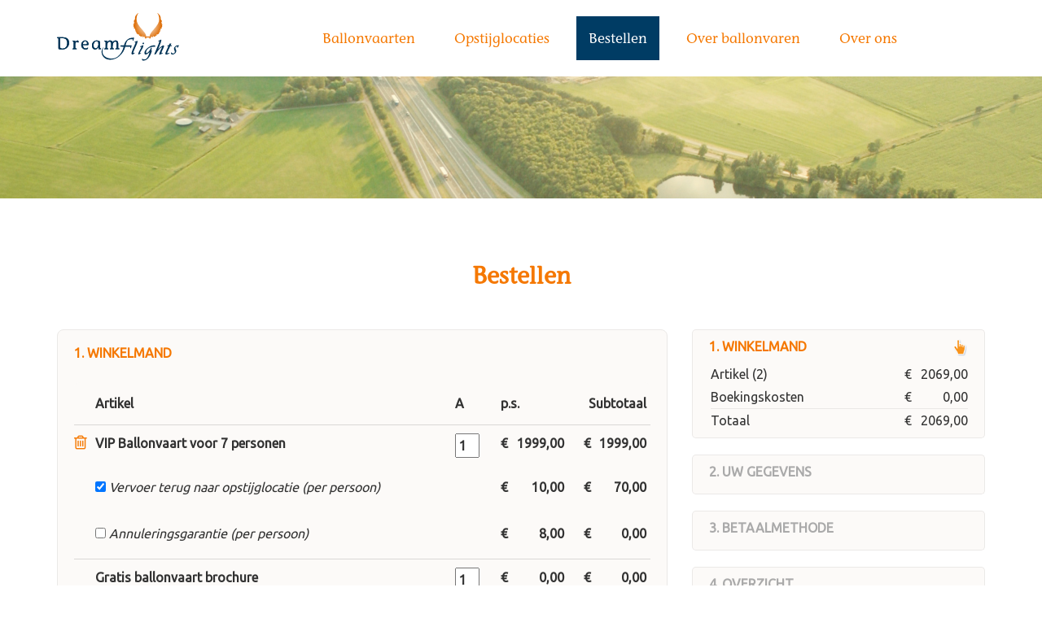

--- FILE ---
content_type: text/html; charset=utf-8
request_url: https://www.dreamflights.nl/ballonvaart/bestellen/winkelmand.php?productid=317
body_size: 4429
content:
<!DOCTYPE html>
<html lang="nl">
<head>
<meta charset="utf-8">
<meta http-equiv="X-UA-Compatible" content="IE=edge">
<meta name="viewport" content="width=device-width, initial-scale=1">
<title>Dreamflights ballonvaarten</title>
<meta name="Author" content="Dreamflights - Bel ons op 0513-677999.">
<meta name="Copyright" content="Veldmaat ICT">
<meta name="Robots" content="noindex, nofollow">
<link rel="canonical" href="https://www.dreamflights.nl/ballonvaart/bestellen/winkelmand.php">
<link href="https://cdnjs.cloudflare.com/ajax/libs/normalize/7.0.0/normalize.min.css" rel="stylesheet">
<link href="https://maxcdn.bootstrapcdn.com/bootstrap/3.3.7/css/bootstrap.min.css" rel="stylesheet" integrity="sha384-BVYiiSIFeK1dGmJRAkycuHAHRg32OmUcww7on3RYdg4Va+PmSTsz/K68vbdEjh4u" crossorigin="anonymous">
<link href="https://maxcdn.bootstrapcdn.com/font-awesome/4.7.0/css/font-awesome.min.css" rel="stylesheet" media="screen" id="font-awesome-css">
<link href="https://ajax.googleapis.com/ajax/libs/jqueryui/1.11.3/themes/smoothness/jquery-ui.css" rel="stylesheet">
<link href="https://www.dreamflights.nl/js/owl-carousel/owl.carousel.css" rel="stylesheet">
<link href="https://www.dreamflights.nl/js/owl-carousel/owl.theme.css" rel="stylesheet">
<link href="https://www.dreamflights.nl/js/fancybox/jquery.fancybox.css?v=2.1.5" rel="stylesheet" type="text/css" media="screen">
<link href="https://www.dreamflights.nl/js/formvalidation/formvalidation.min.css" rel="stylesheet">
<link href="https://www.dreamflights.nl/css/menu.css?202310021447" rel="stylesheet">
<link href="https://www.dreamflights.nl/css/site.css?202310021447" rel="stylesheet">
<link href="https://www.dreamflights.nl/css/bestellen.css?202310021447" rel="stylesheet">
<script>
window.dataLayer = window.dataLayer || [];
function gtag(){dataLayer.push(arguments);}
gtag("consent", "default", {
ad_storage: "granted",
ad_user_data: "granted",
ad_personalization: "granted",
analytics_storage: "granted",
functionality_storage: "granted",
personalization_storage: "granted",
security_storage: "granted",
wait_for_update: 2000
});
gtag("set", "ads_data_redaction", true);
//gtag("set", "url_passthrough", true);
</script>
<script>(function(w,d,s,l,i){w[l]=w[l]||[];w[l].push({'gtm.start':
new Date().getTime(),event:'gtm.js'});var f=d.getElementsByTagName(s)[0],
j=d.createElement(s),dl=l!='dataLayer'?'&l='+l:'';j.async=true;j.src=
'https://www.googletagmanager.com/gtm.js?id='+i+dl;f.parentNode.insertBefore(j,f);
})(window,document,'script','dataLayer','GTM-NDMSSVK');</script>
</head>
<body>
<noscript><iframe src="https://www.googletagmanager.com/ns.html?id=GTM-NDMSSVK"
height="0" width="0" style="display:none;visibility:hidden"></iframe></noscript>
<div class="container-fluid menu-container">
<div class="row">
<div class="container">
<div class="row">
<div class="col-xs-12 hidden-md hidden-lg menu-button text-right"><span id="toggle"></span></div>
<div class="col-xs-7 col-sm-3 col-md-3 logo"><a href="https://www.dreamflights.nl/"><img src="https://www.dreamflights.nl/img/svg/logo.svg" alt=""></a></div>
<div class="col-xs-12 col-md-9">
<div id="menu">
<nav class="nav-collapse">
<ul class="menu">
<li><a href="https://www.dreamflights.nl/" title=""><span>Ballonvaarten</span></a>
<ul>
<li><a href="https://www.dreamflights.nl/ballonvaart/ochtendvaart.html" title=""><span>Ochtendvaart</span></a></li>
<li><a href="https://www.dreamflights.nl/ballonvaart/avondvaart.html" title=""><span>Avondvaart</span></a></li>
<li><a href="https://www.dreamflights.nl/ballonvaart/vip-ballonvaart.html" title=""><span>VIP-vaart</span></a></li>
<li><a href="https://www.dreamflights.nl/ballonvaart/alpenvaart.html" title=""><span>Alpenvaart</span></a></li>
<li><a href="https://www.dreamflights.nl/ballonvaart/tulpenvaart.html" title=""><span>Tulpenvaart</span></a></li>
<li><a href="https://www.dreamflights.nl/ballonvaart/arrangementen.html" title=""><span>Arrangementen</span></a></li>
<li><a href="https://www.dreamflights.nl/ballonvaart/cadeaubon.html" title=""><span>Cadeaubon</span></a></li>
</ul>
</li>
<li><a href="https://www.dreamflights.nl/ballonvaart/opstijgen/vaste-locaties.html" title=""><span>Opstijglocaties</span></a>
<ul>
<li><a href="https://www.dreamflights.nl/ballonvaart/opstijgen/vaste-locaties.html" title=""><span>Vaste opstijglocaties</span></a></li>
<li><a href="https://www.dreamflights.nl/ballonvaart/opstijgen/waar-u-wilt.html" title=""><span>Opstijgen waar u wilt</span></a></li>
</ul>
<li class="active"><a href="https://www.dreamflights.nl/ballonvaart/bestellen/prijzen.html" title=""><span>Bestellen</span></a>
<ul>
<li><a href="https://www.dreamflights.nl/ballonvaart/bestellen/prijzen.html" title=""><span>Prijslijst</span></a></li>
<li><a href="https://www.dreamflights.nl/ballonvaart/bestellen/geplande-vaarten.php" title=""><span>Geplande vaarten</span></a></li>
<li><a href="https://www.dreamflights.nl/ballonvaart/bestellen/lastminutes.php" title=""><span>Lastminutes</span></a></li>
<li class="active"><a rel="nofollow" href="https://www.dreamflights.nl/ballonvaart/bestellen/winkelmand.php" title=""><span>Winkelmand</span></a></li>
<li><a href="https://www.dreamflights.nl/ballonvaart/bestellen/brochure-aanvragen.html" title=""><span>Brochure aanvragen</span></a></li>
<li><a href="https://www.dreamflights.nl/ballonvaart/bestellen/boeking-via-ticket.php" title=""><span>Boeking via ticket</span></a></li>
</ul>
</li>
<li><a href="https://www.dreamflights.nl/ballonvaart/impressie/ballonvaart-beschrijving.html" title=""><span>Over ballonvaren</span></a>
<ul>
<li><a href="https://www.dreamflights.nl/ballonvaart/impressie/ballonvaart-beschrijving.html" title=""><span>Een ballonvaart van a tot z</span></a></li>
<li><a href="https://www.dreamflights.nl/ballonvaart/impressie/verzameltijden.html" title=""><span>Verzameltijden</span></a></li>
</ul>
</li>
<li><a href="https://www.dreamflights.nl/bedrijf/historie.html" title=""><span>Over ons</span></a>
<ul>
<li><a href="https://www.dreamflights.nl/bedrijf/historie.html" title=""><span>Historie</span></a></li>
<li><a href="https://www.dreamflights.nl/bedrijf/referenties.html" title=""><span>Referenties</span></a></li>
<li><a href="https://www.dreamflights.nl/bedrijf/contact-opnemen.html" title=""><span>Contact opnemen</span></a></li>
</ul>
</li>
</ul>
</nav>
</div>
</div>
</div>
</div>
</div>
</div>
<div class="container-fluid header-container min-height" id="headerAfb" data-image-src="https://www.dreamflights.nl/img/headers/avondvaart.jpg">
</div>
<div class="container-fluid tekst-container">
<div class="row">
<div class="container">
<div class="row">
<div class="col-xs-12 margin-bottom-20">
<h1>Bestellen</h1>
</div>
</div>
<div class="row">
<div class="col-xs-12 col-md-8">
<form name="formulier" action="https://www.dreamflights.nl/ballonvaart/bestellen/winkelmand.php" method="POST">
<input type="hidden" name="refresh" value="1">
<input type="hidden" name="delKortingsCode" value="0">
<input type="hidden" name="sendKortingsCode" value="0">
<div class="winkelmandDiv">
<div class="subtitel">1. Winkelmand</div><div class="winkelmand">
<table cellpadding="0" cellspacing="0" border="0" width="100%" class="prijslijst table-condensed">
<tr class="hide-mobile">
<td>&nbsp;</td>
<td><b>Artikel</b></td>
<td>&nbsp;</td>
<td><b><span title="Aantal">A</span></b></td>
<td>&nbsp;</td>
<td colspan="2"><b><span title="Prijs per stuk">p.s.</span></b></td>
<td>&nbsp;</td>
<td colspan="2" align="right"><b>Subtotaal</b></td>
</tr>
<tr class="winkelmand-tr">
<td class="hide-mobile" valign="top"><a href="#" onclick="formulier.product_317__1.value='0'; formulier.submit();" title="Artikel verwijderen"><span class="fa fa-trash-o" style="font-size: 20px; margin-left: -5px"></span></a></td>
<td class="hide-mobile" valign="top">VIP Ballonvaart voor 7 personen<br><span style="font-weight: normal"></span></td>
<td class="hide-mobile">&nbsp;</td>
<td class="hide-mobile" valign="top">
<input type="text" name="product_317__1" onfocus="saveVar(this);" onblur="checkVar(this)" value="1" style="width:30px; height: 30px; padding-left: 3px;" maxlength="2">
</td>
<td class="hide-mobile">&nbsp;</td>
<td class="hide-mobile" valign="top">&euro;</td>
<td class="hide-mobile" valign="top" align="right">
1999,00</td>
<td class="hide-mobile">&nbsp;</td>
<td class="hide-mobile" valign="top">&euro;</td>
<td class="hide-mobile" align="right" valign="top">1999,00</td>
<td class="show-mobile" valign="top">VIP Ballonvaart voor 7 personen<br><div style="height: 30px; line-height: 30px ">&euro; 1999,00</div><input type="text" class="form-control" name="product2_317__1" onfocus="saveVar(this);" onblur="formulier.product_317__1.value=this.value;checkVar(this)" value="1" style="width:40px; padding-left: 5px; margin-top: 5px" maxlength="2"></td>
<td class="show-mobile" valign="top"><a href="#" onclick="formulier.product_317__1.value='0'; formulier.submit();" title="Artikel verwijderen"><span class="fa fa-trash-o" style="font-size: 20px; margin-left: -5px; height: 64px"></span></a>&nbsp;<br>&euro; 1999,00</td>
</tr>
<tr>
<td class="hide-mobile">&nbsp;</td>
<td class="hide-mobile"><label class="labelRadio"><input type="checkbox" onclick="formulier.submit();" name="voorkeur_317__1" checked><i>&nbsp;Vervoer terug naar opstijglocatie (per persoon)</i></label></td>
<td class="hide-mobile">&nbsp;</td>
<td class="hide-mobile">&nbsp;</td>
<td class="hide-mobile">&nbsp;</td>
<td class="hide-mobile" valign="top">&euro;</td>
<td class="hide-mobile" align="right" valign="top">10,00</td>
<td class="hide-mobile">&nbsp;</td>
<td class="hide-mobile" valign="top">&euro;</td>
<td class="hide-mobile" align="right" valign="top">70,00</td>
<td class="show-mobile" valign="top"><input type="checkbox" onclick="formulier.voorkeur_317__1.click();formulier.submit();" name="voorkeur2_317__1" checked> Vervoer terug (p.p.)<br>&euro; 10,00<br><br></td>
<td class="show-mobile" valign="top">&nbsp;<br>&nbsp;<br>&euro; 70,00</td>
</tr>
<tr>
<td class="hide-mobile">&nbsp;</td>
<td class="hide-mobile"><label class="labelRadio"><input type="checkbox" onclick="formulier.submit();" name="annulering_317__1">&nbsp;<i>Annuleringsgarantie (per persoon)</i></label></td>
<td class="hide-mobile">&nbsp;</td>
<td class="hide-mobile">&nbsp;</td>
<td class="hide-mobile">&nbsp;</td>
<td class="hide-mobile" valign="top">&euro;</td>
<td class="hide-mobile" align="right" valign="top">8,00</td>
<td class="hide-mobile">&nbsp;</td>
<td class="hide-mobile" valign="top">&euro;</td>
<td class="hide-mobile" align="right" valign="top">0,00</td>
<td class="show-mobile" valign="top"><input type="checkbox" onclick="formulier.annulering_317__1.click();formulier.submit();" name="annulering2_317__1"> Annuleringsgarantie (p.p.)<br>&euro; 8,00<br><br></td>
<td class="show-mobile" valign="top">&nbsp;<br>&nbsp;<br>&euro; 0,00</td>
</tr>
<tr class="winkelmand-tr">
<td class="hide-mobile"><div style="font-size: 20px; margin-left: -5px"></div></td>
<td class="hide-mobile" valign="top">Gratis ballonvaart brochure<br><span style="font-weight: normal"></span></td>
<td class="hide-mobile">&nbsp;</td>
<td class="hide-mobile" valign="top">
<input type="text" name="product_701__2" onfocus="saveVar(this);" onblur="checkVar(this)" value="1" style="width:30px; height: 30px; padding-left: 3px;" maxlength="2">
</td>
<td class="hide-mobile">&nbsp;</td>
<td class="hide-mobile" valign="top">&euro;</td>
<td class="hide-mobile" valign="top" align="right">
0,00</td>
<td class="hide-mobile">&nbsp;</td>
<td class="hide-mobile" valign="top">&euro;</td>
<td class="hide-mobile" align="right" valign="top">0,00</td>
<td class="show-mobile" valign="top">Gratis ballonvaart brochure<br><div style="height: 30px; line-height: 30px ">&euro; 0,00</div><input type="text" class="form-control" name="product2_701__2" onfocus="saveVar(this);" onblur="formulier.product_701__2.value=this.value;checkVar(this)" value="1" style="width:40px; padding-left: 5px; margin-top: 5px" maxlength="2"></td>
<td class="show-mobile" valign="top"><div style="font-size: 20px; margin-left: -5px; height: 40px"></div>&nbsp;<br>&euro; 0,00</td>
</tr>
<tr class="winkelmand-tr">
<td class="hide-mobile">&nbsp;</td>
<td class="hide-mobile" colspan="6">Boekingskosten</td>
<td class="hide-mobile">&nbsp;</td>
<td class="hide-mobile">&euro;</td>
<td class="hide-mobile" align="right">0,00</td>
</tr>
<tr class="winkelmand-tr">
<td width="20" class="hide-mobile">&nbsp;</td>
<td class="hide-mobile"><b>Totaal</b></td>
<td width="10" class="hide-mobile">&nbsp;</td>
<td width="42" class="hide-mobile">&nbsp;</td>
<td width="10" class="hide-mobile">&nbsp;</td>
<td width="12" class="hide-mobile">&nbsp;</td>
<td width="69" class="hide-mobile">&nbsp;</td>
<td width="10" class="hide-mobile">&nbsp;</td>
<td width="12" class="hide-mobile"><b>&euro;</b></td>
<td width="60" class="hide-mobile" align="right"><b>2069,00</b></td>
</tr>
<tr>
<td class="hide-mobile" colspan="10" height="15px"></td>
</tr>
<tr style="line-height:20px;">
<td class="hide-mobile">&nbsp;</td>
<td class="hide-mobile" colspan="9">Heeft u een kortingscode? &nbsp; <i>(een ticketnummer is geen kortingscode)</i></td>
</tr>
<tr style="line-height:20px;">
<td class="hide-mobile">&nbsp;</td>
<td class="hide-mobile" colspan="9"><input type="text" name="kortingscode" onblur="this.value=this.value.toUpperCase()" style="vertical-align: middle; text-transform: uppercase;">&nbsp;&nbsp;<a class="button" href="#" onclick="formulier.sendKortingsCode.value='1'; formulier.submit();">toevoegen</a></td>
</tr>
</table>
</div>
<div class="margin-top-20 text-right"><a href="javascript: gaVerder();" class="button">volgende</a><br>&nbsp;</div>
</div>
</form>
<div class="hidden-md hidden-lg margin-top-20"><div class="kolom_rechts_vlak_header tekst-grijs">2. uw gegevens</div>
<div class="kolom_rechts_vlak tekst-grijs"></div>
<div class="kolom_rechts_vlak_footer_klein tekst-grijs"></div>
<div class="kolom_rechts_vlak_header tekst-grijs">3. betaalmethode</div>
<div class="kolom_rechts_vlak tekst-grijs"></div>
<div class="kolom_rechts_vlak_footer_klein tekst-grijs"></div>
<div class="kolom_rechts_vlak_header tekst-grijs">4. overzicht</div>
<div class="kolom_rechts_vlak tekst-grijs"></div>
<div class="kolom_rechts_vlak_footer_klein tekst-grijs"></div>
<div class="kolom_rechts_vlak_header tekst-grijs">5. Bevestiging</div>
<div class="kolom_rechts_vlak tekst-grijs"><div class="krKlein" style="padding-left: 10px;"></div></div>
<div class="kolom_rechts_vlak_footer_klein tekst-grijs"></div>
</div>
<script language="javascript" type="text/javascript">
var oldValue = '';
function saveVar(veld)
{
oldValue = veld.value;
}
function checkVar(veld)
{
if (isNaN(veld.value))
{
alert(unescape('Geen geldig getal ingevuld!'));
veld.value = oldValue;
veld.focus();
}
else if (veld.value != oldValue)
{
document.formulier.submit();
}
}
function gaVerder()
{
document.formulier.action = 'https://www.dreamflights.nl/ballonvaart/bestellen/winkelmand-gegevens.php';
document.formulier.submit();
}
</script>
<script>
dataLayer.push({ ecommerce: null });  // Clear the previous ecommerce object.
dataLayer.push(
{
event: 'add_to_cart',
ecommerce:
{
currency: 'EUR',
items: [
{
item_id: 'SKU_317',
item_name: 'VIP-Ballonvaart voor 7 personen',
quantity: 1
}]
}
}
);
dataLayer.push({ ecommerce: null });  // Clear the previous ecommerce object.
dataLayer.push({
event: 'view_cart',
ecommerce: {
currency: 'EUR',
value: 2069.00,
items: [
{
item_id: 'SKU_317',
item_name: 'VIP-Ballonvaart voor 7 personen',
price: 1999.00,
quantity: 1
}
,
{
item_id: 'SKU_51',
item_name: 'Vervoer terug',
price: 10.00,
quantity: 1
}
,
{
item_id: 'SKU_701',
item_name: 'Brochure',
price: 0.00,
quantity: 1
}
]
}
});
</script>
</div>
<div class="hidden-xs hidden-sm col-md-4">
<div class="kolom_rechts_vlak_header"><div class="kolom_rechts_vlak_header_link"><img src="https://www.dreamflights.nl/img/kolom_rechts_icon_hand.png" width="18" height="22" alt=""></div>1. <a href="https://www.dreamflights.nl/ballonvaart/bestellen/winkelmand.php">Winkelmand</a></div>
<div class="kolom_rechts_vlak"><div class="krKlein" style="padding-left: 10px;"><table cellspacing="0" cellpadding="0" border="0" width="100%">
<tr>
<td>Artikel (2)</td>
<td width="20">&euro;</td>
<td width="40" align="right">2069,00</td>
</tr>
<tr>
<td>Boekingskosten</td>
<td>&euro;</td>
<td align="right">0,00</td>
</tr>
<tr>
<td colspan="3" height="1px" style="color: #ebe9e7; background-color: #ebe9e7"></td>
</tr>
<tr>
<td>Totaal</td>
<td>&euro;</td>
<td align="right">2069,00</td>
</tr>
</table>
</div></div>
<div class="kolom_rechts_vlak_footer_klein"></div>
<div class="kolom_rechts_vlak_header tekst-grijs">2. uw gegevens</div>
<div class="kolom_rechts_vlak tekst-grijs"><div class="krKlein" style="padding-left: 10px;"></div></div>
<div class="kolom_rechts_vlak_footer_klein tekst-grijs"></div>
<div class="kolom_rechts_vlak_header tekst-grijs">3. betaalmethode</div>
<div class="kolom_rechts_vlak tekst-grijs"><div class="krKlein" style="padding-left: 10px;"></div></div>
<div class="kolom_rechts_vlak_footer_klein tekst-grijs"></div>
<div class="kolom_rechts_vlak_header tekst-grijs">4. overzicht</div>
<div class="kolom_rechts_vlak tekst-grijs"><div class="krKlein" style="padding-left: 10px;"></div></div>
<div class="kolom_rechts_vlak_footer_klein tekst-grijs"></div>
<div class="kolom_rechts_vlak_header tekst-grijs">5. Bevestiging</div>
<div class="kolom_rechts_vlak tekst-grijs"><div class="krKlein" style="padding-left: 10px;"></div></div>
<div class="kolom_rechts_vlak_footer_klein tekst-grijs"></div>
</div>
</div>
</div>
</div>
</div>
<div class="container-fluid footer-bovenregel-container">
<div class="row">Wij zijn morgen vanaf 10:00 uur weer <span class="hidden-md hidden-lg"><br></span>telefonisch bereikbaar op <b><a href="tel:+31513677999">0513 - 677999</a></b>.</div>
</div>
<div class="container-fluid footer-container">
<div class="row">
<div class="col-xs-12">
<div class="container">
<div class="row footer">
<div class="col-xs-12 hidden-sm col-md-3 text-center">
<img class="logo_footer" src="https://www.dreamflights.nl/img/svg/logo_footer.svg" alt="">
</div>
<div class="col-xs-12 col-md-5 icon-container">
<span class="icon"><img src="https://www.dreamflights.nl/img/svg/icon_keurmerk-cbn.svg" width="40" alt=""></span>
<span class="icon"><img src="https://www.dreamflights.nl/img/svg/icon_keurmerk-knvvl.svg" width="90" alt=""></span>
<span class="icon"><img src="https://www.dreamflights.nl/img/svg/icon_keurmerk-bbac.svg" width="60" alt=""></span>
</div>
<div class="col-xs-12 col-md-3 icon-social-container">
<span class="text">Volg ons</span>
<span class="icons-social">
<a href="https://www.facebook.com/DreamflightsBallonvaarten" target="_blank"><span id="facebook" class="fa-stack">
<i class="fa fa-circle fa-stack-2x"></i>
<i class="fa fa-facebook fa-stack-1x fa-inverse"></i>
</span></a>
<a href="https://www.instagram.com/DreamflightsBallonvaarten" target="_blank"><span id="instagram" class="fa-stack">
<i class="fa fa-circle fa-stack-2x"></i>
<i class="fa fa-instagram fa-stack-1x fa-inverse"></i>
</span></a>
<span class="hidden-xs hidden-sm hidden-md hidden-lg">
<a href="https://www.youtube.com/@DreamflightsBallonvaarten" target="_blank"><span id="youtube" class="fa-stack">
<i class="fa fa-circle fa-stack-2x"></i>
<i class="fa fa-youtube fa-stack-1x fa-inverse"></i>
</span></a>
</span>
<span class="hidden-xs hidden-sm hidden-md hidden-lg">
<a href="https://www.tiktok.com/@DreamflightsBallonvaart" target="_blank"><span id="tiktok" class="fa-stack">
<i class="fa fa-circle fa-stack-2x"></i>
<i class="fa fa-youtube fa-stack-1x fa-inverse"></i>
</span></a>
</span>
</span>
</div>
</div>
</div>
</div>
</div>
</div>
<div class="container-fluid colofon-container">
<div class="row">
<div class="col-xs-12">
<div class="container">
<div class="row">
<div class="col-xs-12 col-md-7 footer-links">
<a href="https://www.dreamflights.nl/bedrijf/algemene-voorwaarden.html">algemene voorwaarden</a> &nbsp;
<a href="https://www.dreamflights.nl/bedrijf/disclaimer.html">disclaimer</a> &nbsp;
<a href="https://www.dreamflights.nl/bedrijf/linkpartners.html">linkpartners</a>
</div>
<div class="col-xs-12 col-md-5 footer-webdesign">
<span class="nowrap">realisatie: <a href="https://www.veldmaat-ict.nl" target="_blank">Veldmaat ICT</a></span>
</div>
</div>
</div>
</div>
</div>
</div>
<script src="https://ajax.googleapis.com/ajax/libs/jquery/1.12.4/jquery.min.js"></script>
<script src="https://ajax.googleapis.com/ajax/libs/jqueryui/1.12.1/jquery-ui.min.js"></script>
<script src="https://maxcdn.bootstrapcdn.com/bootstrap/3.3.7/js/bootstrap.min.js" integrity="sha384-Tc5IQib027qvyjSMfHjOMaLkfuWVxZxUPnCJA7l2mCWNIpG9mGCD8wGNIcPD7Txa" crossorigin="anonymous"></script>
<!--[if lt IE 9]>
<script src="https://oss.maxcdn.com/html5shiv/3.7.3/html5shiv.min.js"></script>
<script src="https://oss.maxcdn.com/respond/1.4.2/respond.min.js"></script>
<![endif]-->
<script src="https://www.dreamflights.nl/js/responsive-nav.min.js"></script>
<script src="https://www.dreamflights.nl/js/owl-carousel/owl.carousel.min.js"></script>
<script src="https://www.dreamflights.nl/js/fancybox/jquery.fancybox.pack.js?v=2.1.5"></script>
<script src="https://www.dreamflights.nl/js/formvalidation/formvalidation.min.js"></script>
<script src="https://www.dreamflights.nl/js/formvalidation/bootstrap.min.js"></script>
<script src="https://www.dreamflights.nl/js/functies.js?202310021447"></script>
<script>
$("#headerAfb").each(function()
{
var imageSrc = $(this).attr('data-image-src');
if (typeof imageSrc !== typeof undefined && imageSrc !== false)
{
$(this).css('background-image', 'url(' + imageSrc + ')');
}
});
</script>
</body>
</html>


--- FILE ---
content_type: text/css
request_url: https://www.dreamflights.nl/css/menu.css?202310021447
body_size: 1272
content:
@font-face {
  font-family: "responsivenav";
  src:url("menu-icons/responsivenav.eot");
  src:url("menu-icons/responsivenav.eot?#iefix") format("embedded-opentype"),
    url("menu-icons/responsivenav.ttf") format("truetype"),
    url("menu-icons/responsivenav.woff") format("woff"),
    url("menu-icons/responsivenav.svg#responsivenav") format("svg");
  font-weight: normal;
  font-style: normal;
}

/* ==========================================================================
   Menu
   ========================================================================== */


#menu
{
	display: none;
}

.makeFixed
{
	position: fixed;
	overflow: hidden;
}

#toggle {
	position: relative;
	color: #FFF;
	font-size: 16px;
	top: 8px;
}



#toggle:before {
    color: #000000;
    font-family: "responsivenav";
    font-style: normal;
    font-weight: normal;
    font-variant: normal;
    font-size: 28px;
    text-transform: none;
    content: "\2261";
    text-indent: 0;
    text-align: center;
    speak: none;
	cursor: pointer;
    width: 100%;
    top: 0;
    left: 0;
    -webkit-transition:all 0.5s ease-in-out;
    -moz-transition:all 0.5s ease-in-out;
    transition:all 0.5s ease-in-out;
  }
  #toggle.active:before {
    font-size: 28px;
    line-height: 28px;
    content: "\78";
	position: relative;
  }

.nav-collapse {
	margin-left: -15px;
	margin-right: -15px;
    -webkit-transition:all 0.5s ease-out;
    -moz-transition:all 0.5s ease-out;
    transition:all 0.5s ease-out;
}
.menu {
	font-family: 'StoneInfITC-Medium';
	margin-top: 20px;
	margin-left: 15px;
	margin-right: 15px;
	padding: 0;
	list-style: none;
}
.menu > li {
	float: left;
	margin-bottom: 2px;
	margin-left: 18px;
	font-size: 17px;
	line-height: 40px;
}

.menu > li > a {
    display: block;
	padding: 7px 15px;
	color: #f57800;
	background-color: #FFFFFF;
	text-decoration: none;
	transition: color 0.3s, background 0.3s;
}
.menu > li > a:hover {
	background-color: #FFFFFF;
	color: #003c64;
	cursor: pointer;
}
.menu > li.active > a {
	background-color: #003c64;
	color: #FFFFFF;
	cursor: pointer;
	font-weight: normal;
}
.menu > li > a:before {
    position: absolute;
	font-size: 16px;
}


.menu > li > a i {
	margin-left: 10px;
	line-height: 40px;
}

/* menu > ul */
.menu > li > ul {
    display: none;
	z-index: 100;
    position: absolute;
	margin: 0;
	padding: 0;
	list-style: none;
	min-width: 225px;
	background-color: #FFFFFF;
	border: 1px solid #EEEEEE;
}
.menu > li:hover > ul { display: block; }

.menu > li > ul > li {
	position: relative;
    float: none;
	margin-top: 2px;
	font-size: 14px;
	line-height: 14px;
}
.menu > li > ul > li > a {
    display: block;
	padding: 8px 15px;
	color: #f57800;
	text-decoration: none;
	transition: color 0.3s, background 0.3s;
}

.menu > li > ul > li > a:hover,
.menu > li > ul > li.active > a {
	background-color: #FFFFFF;
	color: #003c64;
	cursor: pointer;
}

.menu > li > ul > li > a i {
	float: right;
	margin-left: 10px;
	line-height: 24px;
}

/* menu > ul > ul */
.menu > li > ul > li > ul {
    display: none;
	z-index: 100;
    position: absolute;
	top: 0;
	left: 227px;
	margin: 0;
	padding: 0;
	list-style: none;
}
.menu > li > ul > li:hover > ul { display: block;}

.menu > li > ul > li > ul > li {
	position: relative;
    float: none;
	white-space: nowrap;
	margin-top: 2px;
	font-size: 16px;
	line-height: 24px;
}
.menu > li > ul > li > ul > li:first-child { margin: 0; }
.menu > li > ul > li > ul > li > a {
    display: block;
	padding: 8px 15px;
	color: #fff;
	background-color: #3f8dc0;
	border-radius: 5px;
	text-decoration: none;
	transition: color 0.3s, background 0.3s;
}
.menu > li > ul > li > ul > li > a:hover,
.menu > li > ul > li > ul > li.active > a {
	background-color: #3498db;
}


/* ==========================================================================
   MD
   ========================================================================== */
@media (min-width: 992px) and (max-width: 1200px) {

	.menu > li
	{
		margin-left: 10px;
	}
}

/* ==========================================================================
   Small devices (tablets, 768px and up)
   ========================================================================== */

@media (min-width: 768px) and (max-width: 991px) {

	.nav-collapse { margin-bottom: 10px; }
	.menu {
		background-color:#FCFCFC;
		float: none;
		overflow-y: scroll;
		margin-left: 0px;
		margin-right: 0px;
		border-left: 1px solid #DDDDDD;
		border-right: 1px solid #DDDDDD;
		border-top: 2px solid #DDDDDD;
		border-bottom: 2px solid #DDDDDD;
	}
	.menu > li {
		float: none;
		width: 100%;
		margin-top: 0px;
		margin-left: 0;
		margin-bottom: 2px;
		font-size: 16px;
		line-height: 40px;

		padding-bottom: 15px;
		border-bottom: 2px solid #EFEFEF;
	}
	.menu > li > a { color: #f57800; font-weight: bold; border-radius: 0; }
	.menu > li > a:hover {
		background-color: #FFFFFF;
		color: #003c64;
		cursor: pointer;
		font-weight: bold;
	}
	.menu > li.active > a {
		background-color: #003c64;
		color: #FFFFFF;
		cursor: pointer;
		font-weight: bold;
	}

	/* menu > ul */
	.menu > li > ul {
		display: block;
		position: relative;
		width: 100%;
		border: 0px;
	}

.menu > li > ul > li {
	margin-left: 0px;
	font-size: 16px;
	margin-top: 0px;
}

	.menu > li > ul > li > a {
		padding-left: 50px;
		border-radius: 0;
		color: #323232;
	}
	.menu > li > ul > li > a:hover {
		background-color: #FFFFFF;
		color: #003c64;
		cursor: pointer;
	}
	.menu > li > ul > li.active > a {
		background-color: #FFFFFF;
		color: #003c64;
		cursor: pointer;
		font-weight: bold;
	}

	/* menu > ul > ul */
	.menu > li > ul > li > ul {
		display: block;
		position: relative;
		left: 0;
	}
	.menu > li > ul > li > ul > li > a {
		padding-left: 45px;
		border-radius: 0;
	}
}


/* ==========================================================================
   Extra small devices (phones, less than 768px)
   ========================================================================== */

@media (max-width: 767px) {

	/*
	.nav-toggle {
		top: -200px;
	}
	*/
	.nav-collapse
	{
		margin-bottom: 5px;
		margin-top: 20px;
	}
	.menu {
		overflow-y: scroll;
		float: none;
		margin-top: 0px;
		margin-left: 0px;
		margin-right: 0px;
		border-top: 2px solid #DDDDDD;
	}
	.menu > li {
		background-color: #FFFFFF;
		float: none;
		width: 100%;
		margin-bottom: 0px;
		margin-left: 0px;
		font-size: 16px;
		line-height: 40px;

		padding-bottom: 15px;
		border-bottom: 2px solid #EFEFEF;
	}
	.menu > li > a { color: #f57800; font-weight: bold; border-radius: 0; }
	.menu > li > a:hover {
		background-color: #FFFFFF;
		color: #003c64;
		cursor: pointer;
		font-weight: bold;
	}
	.menu > li.active > a {
		background-color: #003c64;
		color: #FFFFFF;
		cursor: pointer;
		font-weight: bold;
	}

	/* menu > ul */
	.menu > li > ul {
		display: block;
		position: relative;
		width: 100%;
		border: 0px;
	}

.menu > li > ul > li {
	margin-left: 0px;
	font-size: 16px;
	margin-top: 0px;
}


	.menu > li > ul > li > a {
		padding-left: 50px;
		border-radius: 0;
		color: #323232;
	}
	.menu > li > ul > li > a:hover {
		background-color: #FFFFFF;
		color: #003c64;
		cursor: pointer;
	}
	.menu > li > ul > li.active > a {
		background-color: #FFFFFF;
		color: #003c64;
		cursor: pointer;
		font-weight: bold;
	}

	/* menu > ul > ul */
	.menu > li > ul > li > ul {
		display: block;
		position: relative;
		left: 0;
	}
	.menu > li > ul > li > ul > li > a {
		padding-left: 45px;
		border-radius: 0;
	}

}


/* ==========================================================================
   Responive nav
   ========================================================================== */

@media screen and (min-width: 990px) {

	.js .nav-collapse { position: relative;}
	.js .nav-collapse.closed { max-height: none;}
	.nav-toggle { display: none;}

}
@media screen and (max-width: 991px) {

	.js .nav-collapse {
		clip: rect(0 0 0 0);
		max-height: 0;
		position: absolute;
		display: block;
		overflow: hidden;
		zoom: 1;
	}
	.nav-collapse.opened {
		max-height: 9999px;
	}
	.nav-toggle {
		-webkit-tap-highlight-color: rgba(0,0,0,0);
		-webkit-touch-callout: none;
		-webkit-user-select: none;
		-moz-user-select: none;
		-ms-user-select: none;
		-o-user-select: none;
		user-select: none;
	}

}




--- FILE ---
content_type: text/css
request_url: https://www.dreamflights.nl/css/site.css?202310021447
body_size: 4764
content:
@import url(https://fonts.googleapis.com/css?family=Roboto:400,300,300italic,400italic,500,500italic,700,700italic);
@import url('https://fonts.googleapis.com/css?family=Ubuntu');


@-webkit-viewport   { width: device-width; }
@-moz-viewport      { width: device-width; }
@-ms-viewport       { width: device-width; }
@-o-viewport        { width: device-width; }
@viewport           { width: device-width; }


@font-face {
  font-family: 'StoneInfITC-Bold';
  src: url('../fonts/StoneInfITC-Bold.eot');
  src: url('../fonts/StoneInfITC-Bold.eot?#iefix') format('embedded-opentype'),
       url('../fonts/StoneInfITC-Bold.svg#StoneInfITC-Bold') format('svg'),
       url('../fonts/StoneInfITC-Bold.woff') format('woff'),
       url('../fonts/StoneInfITC-Bold.woff2') format('woff2');
  font-weight: normal;
  font-style: normal;
}

@font-face {
  font-family: 'StoneInfITC-BoldItalic';
  src: url('../fonts/StoneInfITC-BoldItalic.eot');
  src: url('../fonts/StoneInfITC-BoldItalic.eot?#iefix') format('embedded-opentype'),
       url('../fonts/StoneInfITC-BoldItalic.svg#StoneInfITC-BoldItalic') format('svg'),
       url('../fonts/StoneInfITC-BoldItalic.woff') format('woff'),
       url('../fonts/StoneInfITC-BoldItalic.woff2') format('woff2');
  font-weight: normal;
  font-style: normal;
}

@font-face {
  font-family: 'StoneInfITC-MediumItalic';
  src: url('../fonts/StoneInfITC-MediumItalic.eot');
  src: url('../fonts/StoneInfITC-MediumItalic.eot?#iefix') format('embedded-opentype'),
       url('../fonts/StoneInfITC-MediumItalic.svg#StoneInfITC-MediumItalic') format('svg'),
       url('../fonts/StoneInfITC-MediumItalic.woff') format('woff'),
       url('../fonts/StoneInfITC-MediumItalic.woff2') format('woff2');
  font-weight: normal;
  font-style: normal;
}

@font-face {
  font-family: 'StoneInfITC-Medium';
  src: url('../fonts/StoneInfITC-Medium.eot');
  src: url('../fonts/StoneInfITC-Medium.eot?#iefix') format('embedded-opentype'),
       url('../fonts/StoneInfITC-Medium.svg#StoneInfITC-Medium') format('svg'),
       url('../fonts/StoneInfITC-Medium.woff') format('woff'),
       url('../fonts/StoneInfITC-Medium.woff2') format('woff2');
  font-weight: normal;
  font-style: normal;
}



body
{
	font-family: 'Ubuntu', sans-serif;
	font-weight: 400;
	-webkit-font-smoothing: antialiased;

	font-size: 16px;
	line-height: 28px;
	color: #323232;
}

.tekst-kleur
{
	color: #323232 !important;
}

.tekst-grijs
{
	color: #AAA !important;
}

a:link, a:visited, a:active
{
	color: #f57800;
	text-decoration: none;
}
a:hover
{
	color: #f57800;
	text-decoration: underline;
}

img
{
	border: 0;
}


/* Since iOS adds a <a href="tel123456789"> tag around the number, all you have to do is make a css rule that styles this tag. */
a[href^=tel]
{
	color: inherit;
	text-decoration: none;
}

.img-responsive-center
{
	margin: 0 auto;
}


.form-control::-webkit-input-placeholder
{
    color: #f57800;
}

.form-control::-moz-placeholder
{
    color: #f57800;
}

.form-control::-ms-placeholder
{
    color: #f57800;
}

.form-control::placeholder
{
    color: #f57800;
}




p
{
	text-align:justify;
}

.klein
{
	font-size: 13px;
}


.center-sm-md-lg
{
	text-align: center;
}

@media screen and (max-width: 767px)
{
	.center-sm-md-lg
	{
		text-align: justify;
	}
}

hr
{
	height: 1px;
	border: none;
	background-color: #cdc099;
	color: #cdc099;
}

.nowrap
{
	white-space: nowrap;
}

.menu-button
{
	margin-top: 16px;
	padding-left: 20px;
}


.opsomming ul, .referentie ul
{
	list-style: none;
	padding: 0;
	margin: 0;
	margin-bottom: 10px;
	vertical-align: top;
}

.referentie li
{
	font-size: 0.8em;
}

.opsomming li, .referentie li
{
	list-style:none;
	padding-left: 1em;
	text-indent: -1em;
}

.opsomming li::before, .referentie li::before
{
	content: '\2022';
	color: #f57800;
	padding-right: 10px;
	position:relative;
}


.button
{
	border: 2px solid #f57800;
	background-color: #FFFFFF;
	border-radius: 10px;
	font-size: 1.1em;
	font-weight: bold;
	color: #f57800;
	text-align:center;

	padding: 5px 20px 5px 20px;

	margin-bottom: 10px;
	margin-left: auto;
	margin-right: auto;

	outline:0;

	-webkit-transition: all .4s ease-in-out;
	transition: all .4s ease-in-out;
}

.button:hover
{
	background-color: #F7F7F7;
}




.bg-grijs
{
	background-color: #eaedf1 !important;
}


.bg-wit-transparant-1
{
	background-color: rgba(255, 255, 255, 0.29);
}
.bg-wit-transparant-2
{
	background-color: rgba(255, 255, 255, 0.71);
}


.h-center {	margin: 0 auto; }
.v-center {	margin: auto 0; }

.no-margin { margin: 0px; }
.no-padding { padding: 0px;	}

.margin-top-10 { margin-top: 10px; }
.margin-top-20 { margin-top: 20px; }
.margin-top-30 { margin-top: 30px; }
.margin-top-40 { margin-top: 40px; }
.margin-top-50 { margin-top: 50px; }
.margin-top-60 { margin-top: 60px; }
.margin-top-70 { margin-top: 70px; }
.margin-top-80 { margin-top: 80px; }
.margin-top-90 { margin-top: 90px; }
.margin-top-100 { margin-top: 100px; }
.margin-top-110 { margin-top: 110px; }
.margin-top-120 { margin-top: 120px; }

.margin-bottom-10 {	margin-bottom: 10px; }
.margin-bottom-20 {	margin-bottom: 20px; }
.margin-bottom-30 {	margin-bottom: 30px; }
.margin-bottom-40 {	margin-bottom: 40px; }
.margin-bottom-50 {	margin-bottom: 50px; }
.margin-bottom-60 {	margin-bottom: 60px; }
.margin-bottom-70 {	margin-bottom: 70px; }
.margin-bottom-80 { margin-bottom: 80px; }
.margin-bottom-90 { margin-bottom: 90px; }
.margin-bottom-100 { margin-bottom: 100px; }

.padding-top-10 { padding-top: 10px; }
.padding-top-20 { padding-top: 20px; }
.padding-top-30 { padding-top: 30px; }
.padding-top-40 { padding-top: 40px; }
.padding-top-50 { padding-top: 50px; }
.padding-top-60 { padding-top: 60px; }
.padding-top-70 { padding-top: 70px; }
.padding-top-80 { padding-top: 80px; }
.padding-top-90 { padding-top: 90px; }
.padding-top-100 { padding-top: 100px; }

.padding-bottom-10 { padding-bottom: 10px; }
.padding-bottom-20 { padding-bottom: 20px; }
.padding-bottom-30 { padding-bottom: 30px; }
.padding-bottom-40 { padding-bottom: 40px; }
.padding-bottom-50 { padding-bottom: 50px; }
.padding-bottom-60 { padding-bottom: 60px; }
.padding-bottom-70 { padding-bottom: 70px; }
.padding-bottom-80 { padding-bottom: 80px; }
.padding-bottom-90 { padding-bottom: 90px; }
.padding-bottom-100 { padding-bottom: 100px; }


.min-width-250
{
	min-width: 250px;
}


/***********************************************************************************************************************/
/* Menu                                                                                                                */
/***********************************************************************************************************************/
.menu-container
{
	background-color: #FFFFFF;
	position:relative;
	z-index:100;
	top: 0;
	height: 94px;
	2border-bottom: 1px solid #eaedf1;
	2border-bottom: 1px solid #003c64;
}
	@media screen and (max-width: 990px)
	{
		.menu-container
		{
			width: 100%;
			position:fixed;
		}
	}

.menu-container .logo img
{
	margin-top: 10px;
	width: 150px;
	height: 70px;
}

	/* @media screen and (max-width: 830px) */
	@media screen and (max-width: 990px)
	{
		.menu-container
		{
			height: 74px;
		}

		.menu-container .logo img
		{
			margin-top: 0px;

			position: absolute;
			top: -40px;

			width: 120px;
			height: 56px;

			margin-left: 16px;

		}
	}


/***********************************************************************************************************************/
/* Header                                                                                                              */
/***********************************************************************************************************************/
.header-container
{
	-webkit-background-size: cover;
	-moz-background-size: cover;
	-o-background-size: cover;
	background-size: cover;
	background-repeat: no-repeat;
	background-position: top left;

	position:relative;
	z-index: 1;
	min-height: 350px;
}

	@media screen and (max-width: 767px)
	{
		.header-container
		{
			background-position: top center;
		}
	}

.header-container.min-height
{
	min-height: 150px;
}

.header-vlakkie-links, .header-vlakkie-rechts
{
    background-color: rgba(0, 60, 100, 0.7);

	padding-top: 10px;
	padding-bottom: 16px;

	font-family: 'StoneInfITC-Medium';
	font-size: 1.1em;
	line-height:1.5em;
	text-align:center;
	color: #FFFFFF;
}

.header-vlakkie-links
{
	max-width: 150px;
	margin-left: 15px;
}

.header-vlakkie-rechts
{
	max-width: 160px;
	margin-right: 15px;

	position: relative;
	float: right;
}

.header-vlakkie-links button, .header-vlakkie-rechts button
{
	background-color: #FFFFFF;
	border: 0px;
	color: #003c64;
	font-size: 0.9em;

	margin-top: 5px;

	padding: 5px 10px 5px 10px;

	outline:0;
}


	@media screen and (max-width: 990px)
	{
		.header-vlakkie-links, .header-vlakkie-rechts
		{
			margin-top: 16px;
		}
	}


	@media screen and (max-width: 768px)
	{
		.header-vlakkie-links, .header-vlakkie-rechts
		{
			margin-left: 0px;
		}
	}

.header-container
{
	background-color:#f5f5f5;
}
	/* @media screen and (max-width: 830px) */
	@media screen and (max-width: 990px)
	{
		.header-container
		{
			margin-top: 58px;
		}
	}


.header-container h1
{
	color:#FFF;
	text-align: center;
	margin-top: 30px;
	margin-bottom: 30px;
	margin-left: 25px;
	margin-right: 25px;

	font-family: 'StoneInfITC-Bold';
	font-size: 3.4em;
	font-weight: normal;
	line-height: 1.4em;

	text-shadow: 2px 2px 2px rgba(50, 50, 50, 1);
}

	@media screen and (max-width: 530px)
	{
		.header-container h1
		{
			font-size: 1.7em;
		}
	}



.header-container .button-container
{
	text-align:center;
	margin-bottom: 100px;

	background-color: rgba(255, 255, 255, 0.4);
	padding-top: 20px;

}

.header-container .button-container button
{
	border: 0px solid #0F0;
	border-radius: 10px;
	font-family: 'StoneInfITC-Medium';
	font-size: 1.1em;
	color: #FFFFFF;

	padding: 5px 20px 5px 20px;

	margin-bottom: 20px;
	margin-left: 10px;
	margin-right: 10px;

	outline:0;

	-webkit-transition: all .4s ease-in-out;
	transition: all .4s ease-in-out;
}

.header-container .button-container button:hover
{
	background-position: 95%;
}

.header-container .button-container button.links
{
	background-color: #f57800;
}
.header-container .button-container button.rechts
{
	background-color: #003c64;
}


/***********************************************************************************************************************/
/* Keuze blokken*/
/***********************************************************************************************************************/
.keuze-blokken-container
{
	margin-bottom: 20px;
	padding: 30px;
}

	@media screen and (max-width: 990px)
	{
		.keuze-blokken-container
		{
			padding: 15px;
		}
	}

.keuze-blok-img-container
{
	position: relative;
	z-index: 1;
}

.keuze-blok-img-container .img-container
{
	position: relative;
	border-radius: 10px 10px 0px 0px;
	overflow: hidden;
}

.keuze-blok-img-container .img-container .img
{
	width: 100%;
}

.keuze-blok-img-container .img-overlay-container
{
	position: absolute;
	width: 100%;
	bottom: 0px;
	z-index: 1;
}

.keuze-blok-img-container .img-overlay-oranje,
.keuze-blok-img-container .img-overlay-rood,
.keuze-blok-img-container .img-overlay-paars,
.keuze-blok-img-container .img-overlay-groen
{
	position:relative;
	background-repeat: no-repeat;
	background-position: right;
	background-position: 98%;
	background-size: 40px;
	padding-left: 15px;
	font-family: 'StoneInfITC-Bold';
	font-size: 20px;
	color: #FFF;
	line-height: 50px;
}

	@media screen and (max-width: 990px)
	{
		.keuze-blok-img-container .img-overlay-oranje,
		.keuze-blok-img-container .img-overlay-rood,
		.keuze-blok-img-container .img-overlay-paars,
		.keuze-blok-img-container .img-overlay-groen
		{
			font-size: 16px;
		}
	}

.keuze-blok-img-container .img-overlay-oranje
{
	background-color: rgba(245, 120, 0, 0.8);
	background-image: url(../img/svg/icon_vaarten-oranje.svg);
}
.keuze-blok-img-container .img-overlay-rood
{
	background-color: rgba(212, 2, 27, 0.8);
	background-image: url(../img/svg/icon_vaarten-rood.svg);
}
.keuze-blok-img-container .img-overlay-paars
{
	background-color: rgba(126, 27, 132, 0.8);
	background-image: url(../img/svg/icon_vaarten-paars.svg);
}
.keuze-blok-img-container .img-overlay-groen
{
	background-color: rgba(39, 150, 18, 0.8);
	background-image: url(../img/svg/icon_vaarten-groen.svg);
}


.keuze-blok .tekst
{
	background-color: #003c64;
	color: #FFFFFF;
	padding: 35px;
	border-radius: 0px 0px 10px 10px;
}

.keuze-blok .tekst a
{
	color: #FFFFFF;
}

.keuze-blok .tekst a:before
{
	content: '> ';
}

.keuze-blok .tekst button
{
	display:block;

	margin-top: 20px;
	margin-bottom: 10px;
}


/***********************************************************************************************************************/
/* Foto blokken*/
/***********************************************************************************************************************/
.foto-blokken-container
{
	padding-right: 30px;
	padding-bottom: 45px;
}

	@media screen and (max-width: 990px)
	{
		.foto-blokken-container
		{
			padding-right: 15px;
			padding-bottom: 30px;
		}
	}

.foto-blok-img-container
{
	position: relative;
	z-index: 1;
	cursor: pointer;
}

.foto-blok-img-container .img-container
{
	position: relative;
	border-radius: 10px 10px 0px 0px;
	overflow: hidden;
}

.foto-blok-img-container .img-container .img
{
	width: 100%;
}

.foto-blok-img-container .img-overlay-container
{
	position: absolute;
	width: 100%;
	bottom: 20px;
	z-index: 1;
}

.foto-blok-img-container .img-overlay-rood,
.foto-blok-img-container .img-overlay-paars,
.foto-blok-img-container .img-overlay-groen
{
	position:relative;
	background-repeat: no-repeat;
	background-position: right;
	background-position: 98%;
	background-size: 40px;
	padding-left: 15px;
	font-size: 20px;
	color: #FFF;
	line-height: 50px;
}

	@media screen and (max-width: 1200px)
	{
		.foto-blok-img-container .img-overlay-rood,
		.foto-blok-img-container .img-overlay-paars,
		.foto-blok-img-container .img-overlay-groen
		{
			font-size: 17px;
		}
	}

	@media screen and (max-width: 990px)
	{
		.foto-blok-img-container .img-overlay-rood,
		.foto-blok-img-container .img-overlay-paars,
		.foto-blok-img-container .img-overlay-groen
		{
			font-size: 16px;
		}
	}

.foto-blok-img-container .img-overlay-rood
{
	background-color: rgba(212, 2, 27, 0.8);
	background-image: url(../img/svg/icon_vaarten-rood.svg);
}
.foto-blok-img-container .img-overlay-paars
{
	background-color: rgba(126, 27, 132, 0.8);
	background-image: url(../img/svg/icon_vaarten-paars.svg);
}
.foto-blok-img-container .img-overlay-groen
{
	background-color: rgba(39, 150, 18, 0.8);
	background-image: url(../img/svg/icon_vaarten-groen.svg);
}



/***********************************************************************************************************************/
/* Parallax container                                                                                                  */
/***********************************************************************************************************************/
.parallax-container
{
	position: relative;
	padding-bottom: 60px;
	background-size: cover;
	background-attachment: fixed;
	background-position: top center;
	background-repeat: no-repeat;
}

.parallax-container:before
{
	content: '';
	position: absolute;
	left: 0px;
	top: 0px;
	width: 100%;
	height: 100%;
	background: rgba(0, 0, 0, 0.15);
}

.parallax-container .auto-container
{
	position: relative;
	z-index: 1;
}

.parallax-container h2
{
	color: #FFFFFF;
	font-size: 1.6em;
	line-height: 2em;
	font-weight: 800;
	margin-bottom: 15px;
	padding-top: 60px;
	padding-left: 30px;
	padding-right: 30px;

	text-shadow: 1px 1px 1px rgba(50, 50, 50, 1);
}
	@media screen and (max-width: 1400px)
	{
		.parallax-container h2
		{
			font-size: 1.35em;
			line-height: 1.8em;
		}
	}

	@media screen and (max-width: 768px)
	{
		.parallax-container h2
		{
			font-size: 1.3em;
			line-height: 1.6em;
		}
	}

	@media screen and (max-width: 530px)
	{
		.parallax-container h2
		{
			font-size: 1em;
			line-height: 1.6em;
		}
	}

.parallax-container .kolom-1,
.parallax-container .kolom-2
{
	color: #FFFFFF;
	font-size: 1.1em;
	margin-top: 20px;

	text-shadow: 1px 1px 1px rgba(50, 50, 50, 1);
}
	@media screen and (max-width: 990px)
	{
		.parallax-container .kolom-1 ul
		{
			margin-bottom: -15px;
		}
		.parallax-container .kolom-2 ul
		{
			margin-top: 5px;
		}
	}

	@media screen and (max-width: 530px)
	{
		.parallax-container .kolom-1
		{
			font-size: 1em;
		}
		.parallax-container .kolom-2
		{
			font-size: 1em;
		}
	}


.parallax-container ul
{
}

	@media screen and (max-width: 767px)
	{
		.parallax-container ul
		{
			margin-left: -40px;
		}
	}
.parallax-container ul li
{
	list-style: none;
	text-align: left;
	display: table-row;
}
.parallax-container ul li:before
{
	content: url('../img/svg/vinkje.svg');
	display: table-cell;
	padding-right: 20px;
	vertical-align: middle;
	padding-bottom: 30px;
}


.parallax-container .tijden-tabel-links
{
	display: table;
	text-align:left;
	float: right;
}

.parallax-container .tijden-tabel-rechts
{
	margin-left: 20px;
	display: table;
	float: left;
	text-align:left;
}

@media screen and (max-width: 767px)
{
	.parallax-container .tijden-tabel-links
	{
		text-align:left;
		margin: 0 auto;
		float: none;
	}

	.parallax-container .tijden-tabel-rechts
	{
		text-align:left;
		margin: 0 auto;
		float: none;

		margin-top: -43px;
	}
}

/***********************************************************************************************************************/
/* Tekst container                                                                                                     */
/***********************************************************************************************************************/

.tekst-container
{
	position: relative;
	padding-top: 60px;
	padding-bottom: 60px;
	min-height: 330px;
	background-color: #FFFFFF;
}


.tekst-container h1, .tekst-container h2
{
	text-align:center;
	color: #f57800;
	font-size: 1.8em;
	font-weight: 800;
	margin-bottom: 30px;
	font-family: 'StoneInfITC-Medium';
}
	@media screen and (max-width: 767px)
	{
		.tekst-container h1, .tekst-container h2
		{
			text-align:left;
			margin-bottom: 10px;
		}
	}
	@media screen and (max-width: 530px)
	{
		.tekst-container h1, .tekst-container h2
		{
			font-size: 1.1em;
			line-height: 1.4em;
		}
	}

.tekst-container h3
{
	color: #f57800;
	font-size: 1.5em;
	margin-top:30px;
}
	@media screen and (max-width: 530px)
	{
		.tekst-container h3
		{
			font-size: 1.1em;
			line-height: 1.4em;
		}
	}


.tekst-container .button-container
{
	margin-top: 40px;
}

.tekst-container .button-container button
{
	border-radius: 10px;
	background-color: #FFFFFF;
	padding: 0px;
	outline: none;
}

.tekst-container .button-container .rood
{
	border: 2px solid #f57800;
}
.tekst-container .button-container .blauw
{
	border: 2px solid #f57800;
}

.tekst-container .button-container .title
{
	font-size: 1.5em; font-weight: bold; padding: 15px 25px 15px 25px;
}
.tekst-container .button-container .rood .title
{
	color: #f57800;
}
.tekst-container .button-container .blauw .title
{
	color: #f57800;
}

.tekst-container .button-container .content
{
	color: #FFFFFF;
	padding-top: 10px;
	padding-bottom: 10px;
	border-radius: 0px 0px 5px 5px;
}
.tekst-container .button-container .rood .content
{
	background-color:#f57800;
}
.tekst-container .button-container .blauw .content
{
	background-color:#f57800;
}


.tekst-container .button-container .kolom-1
{
	text-align: right;
}

.tekst-container .button-container .kolom-3
{
	text-align: left;
}

.tekst-container .button-container .kolom-2
{
	margin-top: 20px;
	margin-bottom: 20px;
	text-align:center;
}

	@media screen and (max-width: 768px)
	{
		.tekst-container .button-container .kolom-1
		{
			text-align: center;
		}

		.tekst-container .button-container .kolom-3
		{
			text-align: center;
		}


		.tekst-container .button-container .kolom-2
		{
			text-align:center;
		}
	}

	.button-container .button-links-tekst,
	.button-container .button-rechts-tekst
	{
		position: absolute;
		top: 18px;
		left: 30px;
		color: #FFFFFF;
		font-family: 'StoneInfITC-Bold';
		font-size: 21px;
		z-index: 10;
	}

	.button-container .button-rechts-tekst
	{
		left: 60px;
	}

	.button-container .button-onderschrift
	{
		text-align: center;
	}

	@media screen and (max-width: 768px)
	{
		.button-container .button-links,
		.button-container .button-rechts
		{
			width: 260px;
			position: relative;
			left: 0px;
			z-index: 1;
			margin-bottom: 40px;
		}

		.button-container .button-links-tekst,
		.button-container .button-rechts-tekst
		{
			font-size: 18px;
			top: 17px;
			left: calc(50% - 90px);
		}

		.button-container .button-onderschrift
		{
			margin-bottom: 60px;
		}
	}

/***********************************************************************************************************************/
/* Footer                                                                                                              */
/***********************************************************************************************************************/
.footer-bovenregel-container
{
	background-color: #FFFFFF;
	color: #04385f;
	font-size: 1em;
	line-height: 2em;
	font-weight: bold;
	text-align:center;
	padding: 5px 15px 5px 15px;
}
@media screen and (max-width: 500px)
{
	.footer-bovenregel-container
	{
		font-size: 0.95em;
	}
}
@media screen and (max-width: 340px)
{
	.footer-bovenregel-container
	{
		font-size: 0.85em;
	}
}

.logo_footer
{
	width: 80%;
	margin-right: 14px;
}

.footer-container
{
	background-color: #013c64;
}

.footer-container .naw
{
	font-size: 0.9em;
	font-weight: bold;
	margin-top: 30px;
}

.footer-container .naw a:link, .footer-container .naw a:visited, .footer-container .naw a:active
{
	color: #323232;
	text-decoration: none;
}
.footer-container .naw a:hover
{
	color: #323232;
	text-decoration: underline;
}


	@media screen and (max-width: 500px)
	{
		.footer-container .naw
		{
			font-size: 0.9em;
			font-weight: bold;
		}

	}

.footer-container .footer
{
	margin-top: 40px;
}


.footer-container h2
{
	color: #FFFFFF;
	font-size: 1.5em;
	margin-bottom: 15px;
	padding-left: 30px;
	padding-right: 30px;
}

	@media screen and (max-width: 1200px)
	{
		.footer-container h2
		{
			padding-left: 0px;
			padding-right: 0px;
			margin-top: 18px;
			font-size: 1.4em;
		}
	}


.footer p
{
	color: #FFFFFF;
	text-align: center;
}

.footer-container .belmijterug
{
	border: 2px solid #f57800;
	background-color: #f57800;
	border-radius: 10px;
	font-size: 1.1em;
	font-weight: normal;
	color: #FFFFFF;
	text-align:center;

	padding: 2px 20px 2px 20px;

	margin-bottom: 10px;
	margin-left: auto;
	margin-right: auto;

	outline:0;

	-webkit-transition: all .4s ease-in-out;
	transition: all .4s ease-in-out;
}

.footer-container .belmijterug:hover
{
	background-color: #FFFFFF;
	color: #f57800;
}
.icons-social
{
	font-size: 24px;
	line-height: 60px;
}


	.footer .icon-container
	{
		text-align:center;
		margin-top: 20px;
		margin-bottom: 40px;
	}

	.footer .icon-container .icon
	{
		margin-bottom: 30px;
		margin-right: 60px;
	}
	@media screen and (max-width: 767px)
	{
		.footer .icon-container
		{
			margin-top: 60px;
		}

		.footer .icon-container .icon
		{
			margin-right: 40px;
		}
	}

	.footer .icon-container .icon:last-child
	{
		margin-right: 0px;
	}

	.footer .icon-social-container
	{
		margin-bottom: 30px;
		margin-top: 20px;
		text-align:center;
	}
	.footer .icon-social-container .text
	{
		font-size: 20px;
		color: #FFF;
		padding-right: 10px;
	}
	@media screen and (min-width: 990px) and (max-width: 1200px)
	{
		.footer .icon-social-container .text
		{
			font-size: 18px;
			padding-right: 5px;
		}
	}



.fa-stack        .fa { color: #F3F3F3; }

#facebook	.fa.fa-circle { color: #3B5998; }
#instagram	.fa.fa-circle { color: #e95950; }
#youtube	.fa.fa-circle { color: #c4302b; }
#linkedin	.fa.fa-circle { color: #437195; }
#tiktok		.fa.fa-circle { color: #ff0050; }  // #ff0050  #00f2ea  #000000
#twitter	.fa.fa-circle { color: #55ACEE; }

.fa-stack:hover  .fa.fa-facebook { color: #FFFFFF; }
.fa-stack:hover  .fa.fa-instagram { color: #FFFFFF; }
.fa-stack:hover  .fa.fa-youtube { color: #FFFFFF; }
.fa-stack:hover  .fa.fa-linkedin { color: #FFFFFF; }
.fa-stack:hover  .fa.fa-tiktok { color: #FFFFFF; }
.fa-stack:hover  .fa.fa-twitter { color: #FFFFFF; }



/***********************************************************************************************************************/
/* Colofon                                                                                                             */
/***********************************************************************************************************************/
.colofon-container
{
	background-color:#f57800;
	border-top: #cacaca;
	color: #FFFFFF;
	font-size: 11.5px;
}
	@media screen and (max-width: 767px)
	{
		.colofon-container
		{
			padding-left: 15px;
			padding-right: 15px;
		}
	}


.colofon-container a:link, .colofon-container a:visited, .colofon-container a:active
{
	color: #FFFFFF;
	text-decoration: none;
}
.colofon-container a:hover
{
	color: #EEEEEE;
	text-decoration: underline;
}

.footer-webdesign
{
	text-align: right;
}


	@media screen and (max-width: 990px)
	{
		.footer-links
		{
			text-align: center;
		}

		.footer-webdesign
		{
			text-align: center;
		}
	}



.foto-item
{
	clear:both;
	padding-bottom: 15px;
}

.foto-item .datum
{
	font-style:italic;
	font-size: 14px;
}

.foto-item .titel
{
	text-transform: uppercase;
	color: #f57800;
	font-weight: bold;
}




/***********************************************************************************************************************/
/* Fancybox                                                                                                            */
/***********************************************************************************************************************/
.fancybox-skin,
.fancybox-overlay
{
    display: none !important;
}

@media (min-width: 768px)
{
	.fancybox-skin,
    .fancybox-overlay
	{
        display: block !important;
    }
}

.fancybox-skin a
{
	color: #6d0d15;
	font-weight: bold;
	font-size: 1.3em;
	text-decoration: none;
}

.fancybox-skin a:hover
{
	text-decoration: none;
}

.fancybox-close
{
	background-image: none;
}

.myClose
{
	color: #F00;
	height: 30px;
	width: 40px;

	text-align:center;
	font-weight: bold;

	top: 5px;
	right: -5px;
}
a.myClose
{
	color: #f57800;
}
.myNext
{
	position: absolute;
	top: 45%;

	width: 36px;
	height: 36px;
	background-color: #f57800;
	border-radius: 5px;
	border: 3px solid #FFF;

	transition: 500ms;

	right: -46px;
}
.myNext:before
{
	font-family: 'FontAwesome';
	font-size: 24px;
	line-height: 30px;
	position:absolute;
	right: 10px;
	color: #FFF;
	content: '\f0da';
}
.myNext:hover
{
	margin-right: -5px;
}

.myPrev
{
	position: absolute;
	top: 45%;

	width: 36px;
	height: 36px;
	background-color: #f57800;
	border-radius: 5px;
	border: 3px solid #FFF;

	transition: 500ms;

	left: -46px;
}
.myPrev:before
{
	font-family: 'FontAwesome';
	font-size: 24px;
	line-height: 30px;
	position:absolute;
	left: 10px;
	color: #FFF;
	content: '\f0d9';
}
.myPrev:hover
{
	margin-left: -5px;
}



.ui-dialog-titlebar
{
  background-color: #0091e4;
  background-image: none;
  color: #FFF;
}

.ui-widget-content
{
	border:none
}

.ui-widget-overlay
{
  opacity: .50 !important;
  filter: Alpha(Opacity=50) !important;

  background: #333333 !important;
  z-index: 10000;
}

.ui-widget.dialog
{
	position:fixed;
}




#contactFormulier .form-control-feedback,
#brochureFormulier .form-control-feedback
{
	position: absolute;
	display: inline-block;
	top: 29px;
}
#brochureFormulier .form-control-feedback
{
	right: 10px;
}

.no-bg-image
{
	background-image:none;
}


.subtitel
{
	color: #f57800;
	font-weight: bold;
	text-transform: uppercase;
	margin-bottom: 20px;
}

#verplicht, #verplichtVeld
{
	color: #EC7F00;
}
#verplichtVeld
{
	font-size: 11px;
	text-align: right;
	margin-right: 5px;
}


/*
input.aantal			{ border: 1px solid #424242; color:#424242; background-color: #FFFFFF; font-family: Verdana; font-size: 12px; text-align:right}
input.totaal			{ border: 1px solid #424242; color:#424242; background-color: #FFFFFF; font-family: Verdana; font-size: 12px; text-align:right}
*/

input.radiobutton
{
    border: 0px;
}
input.checkbox
{
    border: 0px;
}
input.bedrag, input.aantal
{
	text-align: right;
}



#google-maps-opstijglocaties
{
	border: 1px solid #ebe9e7;

	position: relative;
	width: 100%;
	height: 400px; /* berekenen */
}




@media screen and (max-width: 767px)
{
	.brochure-twee-koloms-marge
	{
		margin-bottom: 15px;
	}
}

.labelRadio
{
	font-weight: normal;
	cursor: pointer;
}


.cursor-pointer
{
	cursor: pointer;
}



--- FILE ---
content_type: text/css
request_url: https://www.dreamflights.nl/css/bestellen.css?202310021447
body_size: 1142
content:
.winkelmandDiv
{
	background-color: #fcfaf8;
	border: 1px solid #ebe9e7;

	padding: 12px 20px 12px 20px;

	-moz-border-radius: 8px;
	-webkit-border-radius: 8px;

	line-height: 32px;
}

.winkelmandDiv a:link, .winkelmandDiv a:visited, .winkelmandDiv a:active
{
	text-decoration: none;
}
.winkelmandDiv a:hover
{
	text-decoration: none;
}

hr.winkelmand
{
	margin-top: 0px;
	margin-bottom: 0px;
}

/* JPH */
.kolom_rechts_vlak_header
{
	background-color: #f1f1f2;
	border-left: 1px solid #CCC;
	border-top: 1px solid #CCC;
	border-right: 1px solid #CCC;

	padding-left: 10px;

	padding-top: 6px;
	padding-bottom: 6px;

	border-radius: 5px 5px 0px 0px;

	color: #0078be;
	font-weight: bold;
	text-transform: uppercase;
}

.kolom_rechts_vlak_header_link
{
	padding-right: 5px;
	float: right;

	z-index: 5;
}


.kolom_rechts_vlak
{
	background-color: #f1f1f2;
	border-left: 1px solid #CCC;
	border-right: 1px solid #CCC;
	padding-right: 10px;
}

.kolom_rechts_vlak_footer
{
	background-color: #f1f1f2;
	border-radius: 0px 0px 5px 5px;

	padding-left: 3px;
	padding-right: 3px;

	height: 36px;
	padding-top: 7px;

	color: #777777;
	font-size: 10px;
	line-height: 14px;

	text-align: center;

	margin-bottom: 10px;
}

.kolom_rechts_vlak_footer_klein
{
	background-color: #f1f1f2;
	border-radius: 0px 0px 5px 5px;

	border-left: 1px solid #CCC;
	border-bottom: 1px solid #CCC;
	border-right: 1px solid #CCC;

	padding-top: 7px;

	margin-bottom: 20px;
}


.kolom_rechts_vlak_header
{

	background-color: #fcfaf8;
	border-left: 1px solid #ebe9e7;
	border-top: 1px solid #ebe9e7;
	border-right: 1px solid #ebe9e7;

	padding-left: 20px;

	padding-top: 6px;

	border-radius: 5px 5px 0px 0px;

	color: #f57800;
	font-weight: bold;
	text-transform: uppercase;
}

.kolom_rechts_vlak_header_link
{
	padding-right: 20px;
	float: right;

	z-index: 5;
}


.kolom_rechts_vlak
{
	background-color: #fcfaf8;
	border-left: 1px solid #ebe9e7;
	border-right: 1px solid #ebe9e7;
	padding-left: 12px;
	padding-right: 20px;
}

.kolom_rechts_vlak_footer
{
	background-color: #fcfaf8;
	border-radius: 0px 0px 5px 5px;

	padding-left: 3px;
	padding-right: 3px;

	height: 36px;
	padding-top: 7px;

	color: #777777;
	font-size: 10px;
	line-height: 14px;

	text-align: center;

	margin-bottom: 10px;
}

.kolom_rechts_vlak_footer_klein
{
	background-color: #fcfaf8;
	border-radius: 0px 0px 5px 5px;

	border-left: 1px solid #ebe9e7;
	border-bottom: 1px solid #ebe9e7;
	border-right: 1px solid #ebe9e7;

	padding-top: 7px;

	margin-bottom: 20px;
}







@media only screen and (min-width: 991px)
{
	.hide-always
	{
		display: none !important;
	}
	.show-always
	{
		display: inline-block !important;
	}

	.show-tablet-mobile
	{
		display: none !important;
	}
	.hide-tablet-mobile
	{
		2display: table-cell !important;
	}
}

@media only screen and (max-width: 991px)
{
	.hide-always
	{
		display: none !important;
	}
	.show-always
	{
		display: inline-block !important;
	}

	.hide-tablet-mobile
	{
		display: none !important;
	}
	.show-tablet-mobile
	{
		display: inline-block !important;
	}
}


@media only screen and (min-width: 650px)
{
	.hide-always
	{
		display: none !important;
	}
	.show-always
	{
		display: inline-block !important;
	}

	.hide-mobile
	{
		2display: table-cell !important;
	}
	.show-mobile
	{
		display: none !important;

	}
}

@media only screen and (max-width: 650px)
{
	.hide-always
	{
		display: none !important;
	}
	.show-always
	{
		display: inline-block !important;
	}

	.hide-mobile
	{
		display: none !important;
	}
	.show-mobile
	{
		display: inline-block !important;
	}
}


.prijzen,
.winkelmand
{
	background-color: #fcfaf8;

	padding: 0px 12px;

	margin-bottom: 25px;

	border: 1px solid #ebe9e7;

	-moz-border-radius: 8px;
	-webkit-border-radius: 8px;

	font-weight: bold !important;
}
.winkelmand
{
	border: 0px solid #ebe9e7;
	padding: 0px 0px;
}

.prijzen .titel,
.winkelmand .titel
{
	width: 190px;
	vertical-align: top;
}


.prijzen .euro,
.winkelmand .euro
{
	width: 10px;
}
.prijzen .prijs,
.winkelmand .prijs
{
	width: 60px;
	text-align: right;
}

.prijzen .grijs,
.winkelmand .grijs
{
	color: #777;
	font-weight: normal !important;

}
.prijzen .doorgehaald,
.winkelmand .doorgehaald
{
	text-decoration: line-through;
}


.prijzen tr
{
	border-bottom: 1px solid #dad8d6;
	line-height: 24px;
}

.winkelmand-tr
{
	border-top: 1px solid #dad8d6;
	line-height: 24px;
}

.prijzen tr:last-child
{
	border-bottom: 0px;
}


.prijzen .bestellen,
.winkelmand .bestellen
{
	border-left: 1px solid #dad8d6;
	width: 80px;
	padding: 0px 5px 0px 20px;
}
@media only screen and (max-width: 650px)
{
	.prijzen .bestellen,
	.winkelmand .bestellen
	{
		padding-left: 5px !important;
		text-align: right !important;
		width: 100%;
		margin-top: 0px;
		border-left: 0px;
		padding-bottom: 20px;
		padding-top: 10px;
	}
}

@media only screen and (max-width: 991px)
{
	.prijzen .opstijglocaties .bestellen
	{
		padding-left: 5px !important;
		text-align: right !important;
		width: 100%;
		margin-top: 0px;
		border-left: 0px;
		padding-bottom: 20px;
		padding-top: 10px;
	}
}


.prijzen .bestellen a:link, .prijzen a:visited, .prijzen a:active
{
	background-color: #f57800;
	border: 0px solid #f57800;
	border-radius: 10px;
	font-family: 'StoneInfITC-Medium', 'Roboto', Arial;
	font-weight: bold !important;
	font-size: 1.1em;
	color: #FFFFFF;

	padding: 5px 20px 5px 20px;

	margin-bottom: 10px;
	margin-left: 10px;
	margin-right: 10px;

	outline:0;
}
@media only screen and (max-width: 650px)
{
	.prijzen a:link, .prijzen a:visited, .prijzen a:active
	{
		margin-right: 0px !important;
	}
}
@media only screen and (max-width: 991px)
{
	.prijzen .opstijglocaties a:link, .prijzen .opstijglocaties a:visited, .prijzen .opstijglocaties a:active
	{
		margin-right: 0px !important;
	}
}


/*
.prijzenKop a:link, .prijzenKop a:visited, .prijzenKop a:active
{
	color: #424242;
	text-decoration: none;

	font-weight: bold;
}
.prijzenKop a:hover
{
	color: #FFFFFF;
	text-decoration: none;
}
*/


.prijzen th,
.prijzen td
{
	vertical-align: middle;
	font-weight: normal;
}

.table-condensed>tbody>tr>td, .table-condensed>tbody>tr>th, .table-condensed>tfoot>tr>td, .table-condensed>tfoot>tr>th, .table-condensed>thead>tr>td, .table-condensed>thead>tr>th
{
    padding: 10px 5px;
}

	.prijzen .prijslijst td:first-child,
	.prijzen .prijslijst td:nth-child(2),
	.prijzen .prijslijst td:nth-child(3)
	{
		font-weight: bold;
	}

@media only screen and (max-width: 991px)
{
	.prijzen table .opstijglocaties,
	.prijzen .opstijglocaties tbody,
	.prijzen .opstijglocaties td,
	.prijzen .opstijglocaties tr {
		display: block;
		line-height: 20px;
	}

	.prijzen .prijslijst-opstijglocaties td:nth-child(8)
	{
		font-weight: bold !important;
	}

 	.prijzen .prijslijst-opstijglocaties td:nth-child(8)
	{
		width: 68%;
		font-size: 0.85em;
	}

 	.prijzen .prijslijst-opstijglocaties td:nth-child(9)
	{
		width: 30%;
		text-align: right;
	}
}


@media only screen and (max-width: 650px)
{
	.prijzen table,
	.prijzen tbody,
	.prijzen td,
	.prijzen tr {
		display: block;
		line-height: 20px;
	}

	.prijzen .prijslijst td:first-child,
	.prijzen .prijslijst td:nth-child(5),
	.prijzen .prijslijst-opstijglocaties td:nth-child(8)
	{
		font-weight: bold !important;
	}

 	.prijzen .prijslijst td:nth-child(5),
 	.prijzen .prijslijst-opstijglocaties td:nth-child(8),
 	.winkelmand td:nth-child(11)
	{
		width: 68%;
		font-size: 0.9em;
	}

 	.prijzen .prijslijst td:nth-child(6),
 	.prijzen .prijslijst-opstijglocaties td:nth-child(9),
 	.winkelmand td:nth-child(12)
	{
		width: 30%;
		text-align: right;
	}


}

@media only screen and (min-width: 400px)
{
 	.prijzen .prijslijst td:nth-child(5),
 	.prijzen .prijslijst-opstijglocaties td:nth-child(8)
	{
		font-size: 1em;
	}

 	.prijzen .prijslijst td:nth-child(6),
 	.prijzen .prijslijst-opstijglocaties td:nth-child(9)
	{
		font-size: 1em;
	}

}
@media only screen and (max-width: 350px)
{
 	.prijzen .prijslijst td:nth-child(5),
 	.prijzen .prijslijst-opstijglocaties td:nth-child(8)
	{
		font-size: 0.75em;
	}

 	.prijzen .prijslijst td:nth-child(6),
 	.prijzen .prijslijst-opstijglocaties td:nth-child(9)
	{
		font-size: 0.85em;
	}

}

--- FILE ---
content_type: image/svg+xml
request_url: https://www.dreamflights.nl/img/svg/icon_keurmerk-knvvl.svg
body_size: 5163
content:
<?xml version="1.0" encoding="utf-8"?>
<!-- Generator: Adobe Illustrator 23.0.3, SVG Export Plug-In . SVG Version: 6.00 Build 0)  -->
<svg version="1.1" id="Laag_1" xmlns="http://www.w3.org/2000/svg" xmlns:xlink="http://www.w3.org/1999/xlink" x="0px" y="0px"
	 viewBox="0 0 207.3 106.7" style="enable-background:new 0 0 207.3 106.7;" xml:space="preserve">
<style type="text/css">
	.st0{fill:#FFFFFF;}
	.st1{fill:#F18825;}
	.st2{fill:url(#SVGID_1_);}
	.st3{fill:#312783;}
</style>
<g>
	<g>
		<g>
			<path class="st0" d="M64.3,33.7H2.5c-1.381,0-2.5-1.119-2.5-2.5c0-1.381,1.119-2.5,2.5-2.5h61.8c1.381,0,2.5,1.119,2.5,2.5
				C66.8,32.581,65.681,33.7,64.3,33.7z"/>
		</g>
		<g>
			<path class="st0" d="M62.3,44h-43c-1.381,0-2.5-1.119-2.5-2.5s1.119-2.5,2.5-2.5h43c1.381,0,2.5,1.119,2.5,2.5S63.681,44,62.3,44
				z"/>
		</g>
		<g>
			<path class="st0" d="M62.6,53.2H33.8c-1.381,0-2.5-1.119-2.5-2.5s1.119-2.5,2.5-2.5h28.8c1.381,0,2.5,1.119,2.5,2.5
				S63.981,53.2,62.6,53.2z"/>
		</g>
	</g>
	<g>
		<g>
			<path class="st0" d="M204.8,33.2H143c-1.381,0-2.5-1.119-2.5-2.5c0-1.381,1.119-2.5,2.5-2.5h61.8c1.381,0,2.5,1.119,2.5,2.5
				C207.3,32.081,206.181,33.2,204.8,33.2z"/>
		</g>
		<g>
			<path class="st0" d="M188,43.5h-43c-1.381,0-2.5-1.119-2.5-2.5s1.119-2.5,2.5-2.5h43c1.381,0,2.5,1.119,2.5,2.5
				S189.381,43.5,188,43.5z"/>
		</g>
		<g>
			<path class="st0" d="M173.5,52.7h-28.9c-1.381,0-2.5-1.119-2.5-2.5s1.119-2.5,2.5-2.5h28.9c1.381,0,2.5,1.119,2.5,2.5
				S174.881,52.7,173.5,52.7z"/>
		</g>
	</g>
	<rect x="96.8" y="89.2" class="st1" width="12.3" height="6.3"/>
	
		<radialGradient id="SVGID_1_" cx="21.1961" cy="98.511" r="35.9701" gradientTransform="matrix(1 0 0 -1 82.1458 148.161)" gradientUnits="userSpaceOnUse">
		<stop  offset="0.19" style="stop-color:#FFED00"/>
		<stop  offset="0.4782" style="stop-color:#FFCF00"/>
		<stop  offset="1" style="stop-color:#F18825"/>
	</radialGradient>
	<path class="st2" d="M96.5,86.6c2.7,0,13.3,0,13.3,0c38-21.7,39-70.7-7.2-73.9C57,16.1,60.3,65.8,96.5,86.6z"/>
	<g>
		<path class="st3" d="M82.2,30.7c0.2,0.4,0.4,0.7,0.9,0.8L83,32.2h-2.9l0.1-0.7c0.2,0,0.6,0,0.6-0.3c0-0.1-0.1-0.4-0.2-0.5
			l-0.7-1.3L79.1,30L79,31.2c0,0.3,0.3,0.3,0.6,0.3l-0.1,0.7h-2.8l0.1-0.7H77c0.1,0,0.3-0.1,0.4-0.1c0.2-0.1,0.3-0.4,0.3-0.7l0.5-3
			c0-0.3-0.3-0.3-0.5-0.4h-0.2l0.1-0.7h2.8l-0.1,0.7c-0.2,0-0.3,0-0.5,0.1c-0.3,0.1-0.3,0.4-0.4,0.7l-0.2,1l1.6-1.2
			c0.1-0.1,0.4-0.3,0.4-0.4s-0.4-0.2-0.5-0.2l0.1-0.7h2.7l-0.1,0.7c-0.6,0.1-1.1,0.3-1.7,0.7L81,28.6L82.2,30.7z"/>
		<path class="st3" d="M83.6,30.6c0-0.6,0.3-1.3,0.7-1.8c0.5-0.5,1.2-0.7,1.9-0.7c0.4,0,1,0.1,1.3,0.3c0.4,0.3,0.6,0.8,0.6,1.2
			c0,1.5-1.1,2.6-2.6,2.6C84.5,32.2,83.6,31.7,83.6,30.6z M86.4,30.8c0.2-0.4,0.3-1,0.3-1.4s-0.2-0.7-0.6-0.7
			c-0.5,0-0.7,0.3-0.9,0.7c-0.2,0.4-0.3,1-0.3,1.4s0.2,0.7,0.6,0.7C86,31.5,86.2,31.2,86.4,30.8z"/>
		<path class="st3" d="M88.9,32.1l0.5-2.9c0-0.3-0.3-0.4-0.5-0.4l0.1-0.5c0.4-0.1,1-0.1,1.5-0.3h0.4l-0.1,0.4l0,0
			c0.3-0.3,0.9-0.5,1.3-0.5c0.6,0,1.3,0.3,1.2,0.9L92.9,31c0,0.2,0.1,0.3,0.3,0.3c0.1,0,0.2,0,0.3-0.1l0.1-0.1l0.3,0.4
			c-0.4,0.3-0.8,0.6-1.3,0.6s-1.1-0.3-1-0.8l0.4-2.1c0.1-0.3-0.2-0.4-0.5-0.4s-0.6,0.1-0.8,0.3l-0.5,3H88.9z"/>
		<path class="st3" d="M96.3,31c0,0.2,0.1,0.3,0.3,0.3c0.2,0,0.3-0.1,0.4-0.2l0.3,0.4C97,32,96.5,32.2,96,32.2s-1.2-0.2-1.1-0.8
			l0.4-2c0-0.1,0-0.2-0.1-0.2C95,29.1,94.8,29,94.6,29l0.1-0.7c0.5,0,1.2-0.1,1.6-0.3h0.4L96.3,31z M95.5,27c0-0.5,0.5-0.9,0.9-0.9
			c0.3,0,0.7,0.3,0.7,0.6c0,0.5-0.4,0.9-1,0.9C95.7,27.6,95.5,27.4,95.5,27z"/>
		<path class="st3" d="M98,32.1l0.5-2.9c0-0.3-0.3-0.4-0.5-0.4l0.1-0.5c0.4-0.1,1-0.1,1.5-0.3h0.4l-0.1,0.4l0,0
			c0.3-0.3,0.9-0.5,1.3-0.5c0.6,0,1.3,0.3,1.2,0.9l-0.4,2.1c0,0.2,0.1,0.3,0.3,0.3c0.1,0,0.2,0,0.3-0.1l0.1-0.1l0.3,0.4
			c-0.4,0.3-0.8,0.6-1.3,0.6s-1.1-0.3-1-0.8l0.4-2.1c0.1-0.3-0.2-0.4-0.5-0.4s-0.6,0.1-0.8,0.3l-0.5,3H98V32.1z"/>
		<path class="st3" d="M104.7,27.5c0-0.1,0-0.2-0.1-0.2c-0.1-0.1-0.3-0.1-0.5-0.1l0.1-0.7c0.5,0,1.1-0.1,1.6-0.3h0.4l-0.7,3.8l0,0
			c0.3-0.5,0.6-0.9,1-1.3c0.5-0.4,1.1-0.8,1.7-0.8c0.3,0,0.7,0.2,0.7,0.5c0,0.4-0.3,0.6-0.6,0.6c-0.4,0-0.5-0.2-0.7-0.2
			s-0.5,0.2-0.6,0.4c0.1,0.5,0.2,1.9,1,1.9c0.1,0,0.2,0,0.3-0.1l0.2-0.1l0.3,0.5c-0.3,0.3-1,0.6-1.5,0.6c-0.4,0-0.9-0.2-1.1-0.6
			c-0.2-0.3-0.4-1-0.4-1.4l0,0c-0.2,0.3-0.4,0.6-0.5,1l-0.2,0.9h-1.2L104.7,27.5z"/>
		<path class="st3" d="M111.3,31.1c0,0.2,0.1,0.3,0.3,0.3c0.1,0,0.2,0,0.3-0.1l0.1-0.1l0.3,0.5c-0.4,0.3-0.8,0.6-1.4,0.6
			c-0.5,0-1.1-0.3-1-0.8l0.7-3.8c0-0.1,0-0.2-0.1-0.3c-0.1-0.1-0.3-0.1-0.4-0.1l0.1-0.7c0.5,0,1.1-0.1,1.6-0.3h0.4L111.3,31.1z"/>
		<path class="st3" d="M114.7,31c0,0.2,0.1,0.3,0.3,0.3c0.2,0,0.3-0.1,0.4-0.2l0.3,0.4c-0.4,0.3-0.8,0.6-1.4,0.6
			c-0.5,0-1.2-0.2-1.1-0.8l0.4-2c0-0.1,0-0.2-0.1-0.2c-0.1-0.1-0.3-0.1-0.5-0.1l0.1-0.7c0.5,0,1.2-0.1,1.6-0.3h0.4L114.7,31z
			 M113.9,27c0-0.5,0.5-0.9,0.9-0.9c0.3,0,0.7,0.3,0.7,0.6c0,0.5-0.4,0.9-1,0.9C114.1,27.6,113.9,27.4,113.9,27z"/>
		<path class="st3" d="M117.9,31.9c-0.1,0.6-0.2,1.1-0.6,1.5s-1,0.5-1.6,0.5c-0.4,0-1.3-0.1-1.3-0.7c0-0.3,0.3-0.6,0.6-0.6
			c0.3,0,0.5,0.2,0.6,0.4c0.1,0.1,0.2,0.2,0.3,0.2c0.4,0,0.5-0.5,0.6-0.8l0.1-0.3l0.5-2.8c0-0.1,0-0.2-0.1-0.2
			c-0.1-0.1-0.3-0.1-0.5-0.1l0.1-0.7h0.1c0.5,0,1-0.1,1.4-0.3h0.4L117.9,31.9z M118.9,26.7c0,0.5-0.4,0.9-0.9,0.9
			c-0.4,0-0.6-0.3-0.6-0.7c0-0.5,0.5-0.9,1-0.9C118.6,26.1,118.9,26.4,118.9,26.7z"/>
		<path class="st3" d="M120.2,27.5c0-0.1,0-0.2-0.1-0.2c-0.1-0.1-0.3-0.1-0.5-0.1l0.1-0.7c0.5,0,1.1-0.1,1.6-0.3h0.4L121,30l0,0
			c0.3-0.5,0.6-0.9,1-1.3c0.5-0.4,1.1-0.8,1.7-0.8c0.3,0,0.7,0.2,0.7,0.5c0,0.4-0.3,0.6-0.6,0.6c-0.4,0-0.5-0.2-0.7-0.2
			s-0.5,0.2-0.6,0.4c0.1,0.5,0.2,1.9,1,1.9c0.1,0,0.2,0,0.3-0.1l0.2-0.1l0.3,0.5c-0.3,0.3-1,0.6-1.5,0.6c-0.4,0-0.9-0.2-1.1-0.6
			c-0.2-0.3-0.4-1-0.4-1.4l0,0c-0.2,0.3-0.4,0.6-0.5,1l-0.2,0.9h-1.2L120.2,27.5z"/>
		<path class="st3" d="M129.1,31.2c-0.6,0.6-1.4,1-2.2,1c-1,0-1.9-0.6-1.9-1.7c0-1.5,1.5-2.5,2.9-2.5c0.6,0,1.4,0.2,1.4,1
			c0,0.6-0.5,0.9-1,1.1c-0.5,0.1-1.2,0.3-1.7,0.3h-0.2v0.3c0,0.5,0.3,0.7,0.8,0.7c0.6,0,1.1-0.3,1.5-0.7L129.1,31.2z M128.1,29
			c0-0.3-0.2-0.4-0.5-0.4c-0.6,0-1,0.7-1.2,1.2C127,29.9,128.1,29.6,128.1,29z"/>
		<path class="st3" d="M79.1,41.1l-1.8-4.4l-0.6,3.4c0,0.3,0.3,0.4,0.6,0.4l-0.1,0.7H75l0.1-0.7c0.2,0,0.3,0,0.5-0.1
			c0.3-0.2,0.3-0.4,0.4-0.7l0.5-2.8v-0.3c0-0.3-0.3-0.3-0.6-0.3l0.1-0.7h2.4l1.3,3.4l0.4-2.4c0.1-0.3-0.3-0.4-0.6-0.4l0.1-0.7h2.1
			l-0.1,0.7c-0.6,0-0.7,0.2-0.8,0.7L80.1,41h-1V41.1z"/>
		<path class="st3" d="M85.7,40.2c-0.6,0.6-1.4,1-2.2,1c-1,0-1.9-0.6-1.9-1.7c0-1.5,1.5-2.5,2.9-2.5c0.6,0,1.4,0.2,1.4,1
			c0,0.6-0.5,0.9-1,1.1c-0.5,0.1-1.2,0.3-1.7,0.3H83v0.3c0,0.5,0.3,0.7,0.8,0.7c0.6,0,1.1-0.3,1.5-0.7L85.7,40.2z M84.8,38
			c0-0.3-0.2-0.4-0.5-0.4c-0.6,0-1,0.7-1.2,1.2C83.6,38.9,84.8,38.6,84.8,38z"/>
		<path class="st3" d="M90.6,40c0,0.2,0.1,0.3,0.3,0.3c0.2,0,0.3-0.1,0.4-0.2l0.3,0.5c-0.4,0.4-0.8,0.6-1.4,0.6
			c-0.4,0-0.9-0.2-1-0.6c-0.4,0.4-0.7,0.6-1.3,0.6c-0.5,0-0.9-0.2-1.2-0.5c-0.3-0.3-0.4-0.7-0.4-1.2c0-1.3,1.1-2.5,2.4-2.5
			c0.3,0,0.7,0.1,1,0.3l0.1-0.7c0-0.3-0.3-0.4-0.6-0.4l0.1-0.7c0.6,0,1.1,0,1.6-0.3h0.4L90.6,40z M89,37.7c-0.9,0-1.2,1.2-1.2,1.9
			c0,0.3,0.1,0.7,0.6,0.7c0.4,0,0.7-0.5,0.9-0.8c0.2-0.5,0.3-1.1,0.4-1.6C89.5,37.8,89.3,37.7,89,37.7z"/>
		<path class="st3" d="M96.3,40.2c-0.6,0.6-1.4,1-2.2,1c-1,0-1.9-0.6-1.9-1.7c0-1.5,1.5-2.5,2.9-2.5c0.6,0,1.4,0.2,1.4,1
			c0,0.6-0.5,0.9-1,1.1c-0.5,0.1-1.2,0.3-1.7,0.3h-0.2v0.3c0,0.5,0.3,0.7,0.8,0.7c0.6,0,1.1-0.3,1.5-0.7L96.3,40.2z M95.3,38
			c0-0.3-0.2-0.4-0.5-0.4c-0.6,0-1,0.7-1.2,1.2C94.2,38.9,95.3,38.6,95.3,38z"/>
		<path class="st3" d="M97.7,38.3c0.1-0.3-0.3-0.3-0.5-0.3l0.1-0.7c0.5,0,1,0,1.5-0.3h0.4l-0.1,0.6l0,0c0.3-0.4,0.8-0.6,1.2-0.6
			c0.4,0,0.8,0.2,0.8,0.6c0,0.4-0.4,0.6-0.8,0.6s-0.5-0.3-0.7-0.3s-0.4,0.3-0.5,0.5c-0.2,0.4-0.4,1.2-0.5,1.7l-0.2,1.1h-1.3
			L97.7,38.3z"/>
		<path class="st3" d="M103.1,40.1c0,0.2,0.1,0.3,0.3,0.3c0.1,0,0.2,0,0.3-0.1l0.1-0.1l0.3,0.5c-0.4,0.3-0.8,0.6-1.4,0.6
			c-0.5,0-1.1-0.3-1-0.8l0.7-3.8c0-0.1,0-0.2-0.1-0.3s-0.3-0.1-0.4-0.1l0.1-0.7c0.5,0,1.1-0.1,1.6-0.3h0.4L103.1,40.1z"/>
		<path class="st3" d="M109,40c0,0.2,0.1,0.3,0.3,0.3c0.2,0,0.3-0.1,0.4-0.2l0.3,0.4c-0.4,0.3-0.8,0.6-1.4,0.6c-0.4,0-0.9-0.2-1-0.6
			c-0.3,0.4-0.8,0.6-1.3,0.6c-0.4,0-0.8-0.2-1.1-0.5c-0.3-0.3-0.5-0.8-0.5-1.2c0-1.3,1-2.5,2.4-2.5c0.4,0,0.8,0.1,1.1,0.4l0.1-0.3
			h1.1L109,40z M107.5,37.7c-0.9,0-1.2,1.3-1.2,2c0,0.4,0.1,0.7,0.6,0.7c0.9,0,1.2-1.8,1.3-2.4C108,37.9,107.7,37.7,107.5,37.7z"/>
		<path class="st3" d="M110.7,41.1l0.5-2.9c0-0.3-0.3-0.4-0.5-0.4l0.1-0.5c0.4-0.1,1-0.1,1.5-0.3h0.4l-0.1,0.4l0,0
			c0.3-0.3,0.9-0.5,1.3-0.5c0.6,0,1.3,0.3,1.2,0.9l-0.4,2.1c0,0.2,0.1,0.3,0.3,0.3c0.1,0,0.2,0,0.3-0.1l0.1-0.1l0.3,0.4
			c-0.4,0.3-0.8,0.6-1.3,0.6s-1.1-0.3-1-0.8l0.4-2.1c0.1-0.3-0.2-0.4-0.5-0.4s-0.6,0.1-0.8,0.3l-0.5,3h-1.3V41.1z"/>
		<path class="st3" d="M120.4,40c0,0.2,0.1,0.3,0.3,0.3c0.2,0,0.3-0.1,0.4-0.2l0.3,0.5c-0.4,0.4-0.8,0.6-1.4,0.6
			c-0.4,0-0.9-0.2-1-0.6c-0.4,0.4-0.7,0.6-1.3,0.6c-0.5,0-0.9-0.2-1.2-0.5c-0.3-0.3-0.4-0.7-0.4-1.2c0-1.3,1.1-2.5,2.4-2.5
			c0.3,0,0.7,0.1,1,0.3l0.1-0.7c0-0.3-0.3-0.4-0.6-0.4l0.1-0.7c0.6,0,1.1,0,1.6-0.3h0.4L120.4,40z M118.8,37.7
			c-0.9,0-1.2,1.2-1.2,1.9c0,0.3,0.1,0.7,0.6,0.7c0.4,0,0.7-0.5,0.9-0.8c0.2-0.5,0.3-1.1,0.4-1.6C119.3,37.8,119,37.7,118.8,37.7z"
			/>
		<path class="st3" d="M124.9,38.7c0.5,0.2,1,0.4,1,1c0,0.5-0.4,0.9-0.8,1.2c-0.5,0.2-1,0.3-1.5,0.3s-1.9-0.2-1.9-0.9
			c0-0.3,0.2-0.5,0.5-0.5s0.5,0.1,0.7,0.4c0.2,0.2,0.3,0.4,0.7,0.4c0.3,0,0.7-0.1,0.7-0.5c0-0.3-0.3-0.4-0.6-0.4l-0.4-0.1
			c-0.6-0.2-1.1-0.4-1.1-1.1c0-0.5,0.3-0.9,0.7-1.1c0.4-0.2,0.9-0.3,1.3-0.3c0.5,0,1.8,0.2,1.8,0.8c0,0.3-0.2,0.4-0.5,0.4
			c-0.7,0-0.5-0.6-1.2-0.6c-0.3,0-0.6,0.1-0.6,0.4c0,0.3,0.2,0.3,0.4,0.4l0.3,0.1L124.9,38.7z"/>
		<path class="st3" d="M130.7,40.2c-0.6,0.6-1.4,1-2.2,1c-1,0-1.9-0.6-1.9-1.7c0-1.5,1.5-2.5,2.9-2.5c0.6,0,1.4,0.2,1.4,1
			c0,0.6-0.5,0.9-1,1.1c-0.5,0.1-1.2,0.3-1.7,0.3H128v0.3c0,0.5,0.3,0.7,0.8,0.7c0.6,0,1.1-0.3,1.5-0.7L130.7,40.2z M129.7,38
			c0-0.3-0.2-0.4-0.5-0.4c-0.6,0-1,0.7-1.2,1.2C128.6,38.9,129.7,38.6,129.7,38z"/>
		<path class="st3" d="M80.4,46.1c-0.1-0.6-0.2-0.7-0.8-0.8l0.1-0.7h2.8l-0.1,0.7c-0.2,0-0.7,0-0.7,0.3v0.2v0.1l0.5,2.7l1.4-2.6
			c0-0.1,0.2-0.3,0.2-0.4c0-0.2-0.2-0.3-0.3-0.3h-0.2l0.1-0.7h2.2l-0.1,0.7c-0.6,0-0.9,0.4-1.1,0.9l-2.1,3.9h-1L80.4,46.1z"/>
		<path class="st3" d="M88.8,49.2c-0.6,0.6-1.4,1-2.2,1c-1,0-1.9-0.6-1.9-1.7c0-1.5,1.5-2.5,2.9-2.5c0.6,0,1.4,0.2,1.4,1
			c0,0.6-0.5,0.9-1,1.1c-0.5,0.1-1.2,0.3-1.7,0.3h-0.2v0.3c0,0.5,0.3,0.7,0.8,0.7c0.6,0,1.1-0.3,1.5-0.7L88.8,49.2z M87.8,47
			c0-0.3-0.2-0.4-0.5-0.4c-0.6,0-1,0.7-1.2,1.2C86.6,47.9,87.8,47.6,87.8,47z"/>
		<path class="st3" d="M90.2,47.3c0.1-0.3-0.3-0.3-0.5-0.3l0.1-0.7c0.5,0,1,0,1.5-0.3h0.4l-0.1,0.6l0,0c0.3-0.4,0.8-0.6,1.2-0.6
			c0.4,0,0.8,0.2,0.8,0.6c0,0.4-0.4,0.6-0.8,0.6s-0.5-0.3-0.7-0.3s-0.4,0.3-0.5,0.5c-0.2,0.4-0.4,1.2-0.5,1.7l-0.1,1h-1.3L90.2,47.3
			z"/>
		<path class="st3" d="M97.8,49.2c-0.6,0.6-1.4,1-2.2,1c-1,0-1.9-0.6-1.9-1.7c0-1.5,1.5-2.5,2.9-2.5c0.6,0,1.4,0.2,1.4,1
			c0,0.6-0.5,0.9-1,1.1c-0.5,0.1-1.2,0.3-1.7,0.3h-0.2v0.3c0,0.5,0.3,0.7,0.8,0.7c0.6,0,1.1-0.3,1.5-0.7L97.8,49.2z M96.9,47
			c0-0.3-0.2-0.4-0.5-0.4c-0.6,0-1,0.7-1.2,1.2C95.7,47.9,96.9,47.6,96.9,47z"/>
		<path class="st3" d="M98.8,50.1l0.5-2.9c0-0.3-0.3-0.4-0.5-0.4l0.1-0.5c0.4-0.1,1-0.1,1.5-0.3h0.4l-0.1,0.4l0,0
			c0.3-0.3,0.9-0.5,1.3-0.5c0.6,0,1.3,0.3,1.2,0.9l-0.4,2.1c0,0.2,0.1,0.3,0.3,0.3c0.1,0,0.2,0,0.3-0.1l0.1-0.1l0.3,0.4
			c-0.4,0.3-0.8,0.6-1.3,0.6s-1.1-0.3-1-0.8l0.4-2.1c0.1-0.3-0.2-0.4-0.5-0.4s-0.6,0.1-0.8,0.3l-0.5,3h-1.3V50.1z"/>
		<path class="st3" d="M106.1,49c0,0.2,0.1,0.3,0.3,0.3c0.2,0,0.3-0.1,0.4-0.2l0.3,0.4c-0.4,0.3-0.8,0.6-1.4,0.6
			c-0.5,0-1.2-0.2-1.1-0.8l0.4-2c0-0.1,0-0.2-0.1-0.2c-0.1-0.1-0.3-0.1-0.5-0.1l0.1-0.7c0.5,0,1.2-0.1,1.6-0.3h0.4L106.1,49z
			 M105.3,45c0-0.5,0.5-0.9,0.9-0.9c0.3,0,0.7,0.3,0.7,0.6c0,0.5-0.4,0.9-1,0.9C105.6,45.6,105.3,45.4,105.3,45z"/>
		<path class="st3" d="M112,49.4c-0.1,0.7-0.2,1.4-0.8,1.9c-0.6,0.4-1.3,0.6-2,0.6c-0.5,0-1.7-0.1-1.7-0.8c0-0.4,0.4-0.6,0.7-0.6
			c0.2,0,0.4,0.1,0.5,0.3c0.1,0.1,0.1,0.2,0.2,0.3s0.3,0.1,0.4,0.1c0.4,0,0.7-0.2,1-0.5s0.4-0.8,0.4-1.1l0,0
			c-0.4,0.4-0.6,0.7-1.2,0.7c-1,0-1.6-0.8-1.6-1.7c0-1.2,1-2.5,2.3-2.5c0.4,0,0.7,0.1,1.1,0.3v-0.3h1.3L112,49.4z M111.1,47
			c-0.2-0.2-0.4-0.3-0.7-0.3c-0.9,0-1.2,1.3-1.2,2c0,0.4,0.1,0.8,0.6,0.8c0.8,0,1.1-1.2,1.2-1.8L111.1,47z"/>
		<path class="st3" d="M114.8,49c0,0.2,0.1,0.3,0.3,0.3c0.2,0,0.3-0.1,0.4-0.2l0.3,0.4c-0.4,0.3-0.8,0.6-1.4,0.6
			c-0.5,0-1.2-0.2-1.1-0.8l0.4-2c0-0.1,0-0.2-0.1-0.2c-0.1-0.1-0.3-0.1-0.5-0.1l0.1-0.7c0.5,0,1.2-0.1,1.6-0.3h0.4L114.8,49z
			 M114,45c0-0.5,0.5-0.9,0.9-0.9c0.3,0,0.7,0.3,0.7,0.6c0,0.5-0.4,0.9-1,0.9C114.2,45.6,114,45.4,114,45z"/>
		<path class="st3" d="M116.5,50.1l0.5-2.9c0-0.3-0.3-0.4-0.5-0.4l0.1-0.5c0.4-0.1,1-0.1,1.5-0.3h0.4l-0.1,0.4l0,0
			c0.3-0.3,0.9-0.5,1.3-0.5c0.6,0,1.3,0.3,1.2,0.9l-0.4,2.1c0,0.2,0.1,0.3,0.3,0.3c0.1,0,0.2,0,0.3-0.1l0.1-0.1l0.3,0.4
			c-0.4,0.3-0.8,0.6-1.3,0.6s-1.1-0.3-1-0.8l0.4-2.1c0.1-0.3-0.2-0.4-0.5-0.4s-0.6,0.1-0.8,0.3l-0.5,3h-1.3V50.1z"/>
		<path class="st3" d="M126.4,49.4c-0.1,0.7-0.2,1.4-0.8,1.9c-0.6,0.4-1.3,0.6-2,0.6c-0.5,0-1.7-0.1-1.7-0.8c0-0.4,0.4-0.6,0.7-0.6
			c0.2,0,0.4,0.1,0.5,0.3c0.1,0.1,0.1,0.2,0.2,0.3s0.3,0.1,0.4,0.1c0.4,0,0.7-0.2,1-0.5s0.4-0.8,0.4-1.1l0,0
			c-0.4,0.4-0.6,0.7-1.2,0.7c-1,0-1.6-0.8-1.6-1.7c0-1.2,1-2.5,2.3-2.5c0.4,0,0.7,0.1,1.1,0.3v-0.3h1.3L126.4,49.4z M125.5,47
			c-0.2-0.2-0.4-0.3-0.7-0.3c-0.9,0-1.2,1.3-1.2,2c0,0.4,0.1,0.8,0.6,0.8c0.8,0,1.1-1.2,1.2-1.8L125.5,47z"/>
		<path class="st3" d="M95.3,57.9c0,0.2,0.2,0.4,0.5,0.4s0.6-0.3,0.8-0.5c0.2-0.3,0.3-0.6,0.3-1c0-0.7-0.5-0.6-0.5-1.1
			c0-0.4,0.3-0.7,0.8-0.7s0.7,0.6,0.7,1c0,0.7-0.3,1.6-0.7,2.1c-0.4,0.6-1.2,1.1-2,1.1c-0.6,0-1.4-0.2-1.2-0.9l0.3-1.9
			c0-0.1,0-0.2-0.1-0.3S93.9,56,93.8,56l0.1-0.7c0.5,0,0.9-0.1,1.4-0.3h0.6L95.3,57.9z"/>
		<path class="st3" d="M98.4,57.6c0-0.6,0.3-1.3,0.7-1.8c0.5-0.5,1.2-0.7,1.9-0.7c0.4,0,1,0.1,1.3,0.3c0.4,0.3,0.6,0.8,0.6,1.2
			c0,1.5-1.1,2.6-2.6,2.6C99.3,59.2,98.4,58.7,98.4,57.6z M101.3,57.8c0.2-0.4,0.3-1,0.3-1.4s-0.2-0.7-0.6-0.7
			c-0.5,0-0.7,0.3-0.9,0.7c-0.2,0.4-0.3,1-0.3,1.4s0.2,0.7,0.6,0.7C100.9,58.5,101.1,58.2,101.3,57.8z"/>
		<path class="st3" d="M103.6,57.6c0-0.6,0.3-1.3,0.7-1.8c0.5-0.5,1.2-0.7,1.9-0.7c0.4,0,1,0.1,1.3,0.3c0.4,0.3,0.6,0.8,0.6,1.2
			c0,1.5-1.1,2.6-2.6,2.6C104.5,59.2,103.6,58.7,103.6,57.6z M106.4,57.8c0.2-0.4,0.3-1,0.3-1.4s-0.2-0.7-0.6-0.7
			c-0.5,0-0.7,0.3-0.9,0.7c-0.2,0.4-0.3,1-0.3,1.4s0.2,0.7,0.6,0.7C106,58.5,106.2,58.2,106.4,57.8z"/>
		<path class="st3" d="M109.4,56.3c0.1-0.3-0.3-0.3-0.5-0.3l0.1-0.7c0.5,0,1,0,1.5-0.3h0.4l-0.1,0.6l0,0c0.3-0.4,0.8-0.6,1.2-0.6
			c0.4,0,0.8,0.2,0.8,0.6c0,0.4-0.4,0.6-0.8,0.6s-0.5-0.3-0.7-0.3s-0.4,0.3-0.5,0.5c-0.2,0.4-0.4,1.2-0.5,1.7l-0.2,1.1h-1.3
			L109.4,56.3z"/>
		<path class="st3" d="M82.8,68.1H78l0.1-0.7c0.2,0,0.3,0,0.5-0.1c0.3-0.1,0.3-0.4,0.4-0.7l0.5-3c0-0.3-0.3-0.4-0.6-0.4l0.1-0.7h2.8
			l-0.1,0.7c-0.2,0-0.3,0-0.5,0.1c-0.3,0.1-0.3,0.4-0.4,0.7l-0.5,3.1c0,0.2,0.3,0.3,0.4,0.3c0.6,0,1-0.2,1.4-0.5
			c0.5-0.3,0.6-0.6,1-1l0.6,0.3L82.8,68.1z"/>
		<path class="st3" d="M88.1,67c0,0.2,0.1,0.3,0.3,0.3c0.1,0,0.2-0.1,0.4-0.2l0.3,0.5c-0.3,0.3-0.8,0.6-1.3,0.6
			c-0.3,0-0.8-0.2-1-0.5c-0.4,0.3-0.8,0.5-1.4,0.5c-0.5,0-1.3-0.3-1.2-0.8l0.4-2c0-0.1,0-0.2-0.1-0.2C84.3,65,84.2,65,84,65l0.1-0.7
			c0.5,0,1,0,1.5-0.3H86l-0.5,2.9c0,0.2,0.3,0.4,0.5,0.4c0.3,0,0.6-0.1,0.8-0.3l0.5-2.9h1.3L88.1,67z"/>
		<path class="st3" d="M93.7,67.3c-0.6,0.6-1.4,1-2.2,1c-1,0-1.9-0.6-1.9-1.7c0-1.4,1.4-2.5,2.7-2.5c0.4,0,0.7,0.1,1,0.2
			c0.3,0.2,0.6,0.4,0.6,0.8s-0.4,0.7-0.8,0.7c-0.3,0-0.6-0.1-0.6-0.5c0-0.1,0.1-0.2,0.1-0.4c0-0.2-0.2-0.3-0.4-0.3
			c-0.3,0-0.6,0.3-0.8,0.5C91.1,65.5,91,66,91,66.5s0.2,0.9,0.8,0.9c0.6,0,1.1-0.3,1.5-0.7L93.7,67.3z"/>
		<path class="st3" d="M95.4,63.5c0-0.1,0-0.2-0.1-0.2c-0.1-0.1-0.3-0.1-0.4-0.1l0.1-0.7c0.5,0,1.1-0.1,1.6-0.3H97l-0.4,2.1
			c0.4-0.3,0.9-0.4,1.3-0.4c0.6,0,1.3,0.3,1.2,0.9L98.8,67c0,0.2,0.1,0.3,0.3,0.3c0.2,0,0.3-0.1,0.4-0.2l0.3,0.5
			c-0.3,0.3-0.8,0.6-1.3,0.6s-1.2-0.2-1.1-0.8l0.3-2.1c0-0.3-0.3-0.4-0.5-0.4c-0.3,0-0.5,0.1-0.8,0.2l-0.5,3h-1.3L95.4,63.5z"/>
		<path class="st3" d="M102.1,67.1c0,0.2,0.1,0.3,0.3,0.3c0.2,0,0.6-0.3,0.8-0.4l0.3,0.5c-0.5,0.4-1.1,0.7-1.7,0.7
			c-0.5,0-1.2-0.2-1.1-0.8l0.4-2.6h-0.6l0.1-0.6c0.7-0.2,1.1-0.7,1.4-1.4h0.7l-0.2,1.2h1.1l-0.1,0.7h-1.1L102.1,67.1z"/>
		<path class="st3" d="M105.7,66.9c0,0.2,0.2,0.4,0.5,0.4s0.6-0.3,0.8-0.5c0.2-0.3,0.3-0.6,0.3-1c0-0.7-0.5-0.6-0.5-1.1
			c0-0.4,0.3-0.7,0.8-0.7s0.7,0.6,0.7,1c0,0.7-0.3,1.6-0.7,2.1c-0.4,0.6-1.2,1.1-2,1.1c-0.6,0-1.4-0.2-1.2-0.9l0.3-1.9
			c0-0.1,0-0.2-0.1-0.3c-0.1-0.1-0.3-0.1-0.4-0.1l0.1-0.7c0.5,0,0.9-0.1,1.4-0.3h0.6L105.7,66.9z"/>
		<path class="st3" d="M113.1,67c0,0.2,0.1,0.3,0.3,0.3c0.2,0,0.3-0.1,0.4-0.2l0.3,0.4c-0.4,0.3-0.8,0.6-1.4,0.6
			c-0.4,0-0.9-0.2-1-0.6c-0.3,0.4-0.8,0.6-1.3,0.6c-0.4,0-0.8-0.2-1.1-0.5c-0.3-0.3-0.5-0.8-0.5-1.2c0-1.3,1-2.5,2.4-2.5
			c0.4,0,0.8,0.1,1.1,0.4l0.1-0.3h1.1L113.1,67z M111.6,64.7c-0.9,0-1.2,1.3-1.2,2c0,0.4,0.1,0.7,0.6,0.7c0.9,0,1.2-1.8,1.3-2.4
			C112,64.9,111.8,64.7,111.6,64.7z"/>
		<path class="st3" d="M118.9,67c0,0.2,0.1,0.3,0.3,0.3c0.2,0,0.3-0.1,0.4-0.2l0.3,0.4c-0.4,0.3-0.8,0.6-1.4,0.6
			c-0.4,0-0.9-0.2-1-0.6c-0.3,0.4-0.8,0.6-1.3,0.6c-0.4,0-0.8-0.2-1.1-0.5c-0.3-0.3-0.5-0.8-0.5-1.2c0-1.3,1-2.5,2.4-2.5
			c0.4,0,0.8,0.1,1.1,0.4l0.1-0.3h1.1L118.9,67z M117.3,64.7c-0.9,0-1.2,1.3-1.2,2c0,0.4,0.1,0.7,0.6,0.7c0.9,0,1.2-1.8,1.3-2.4
			C117.8,64.9,117.6,64.7,117.3,64.7z"/>
		<path class="st3" d="M121,65.3c0.1-0.3-0.3-0.3-0.5-0.3l0.1-0.7c0.5,0,1,0,1.5-0.3h0.4l-0.1,0.6l0,0c0.3-0.4,0.8-0.6,1.2-0.6
			c0.4,0,0.8,0.2,0.8,0.6s-0.4,0.6-0.8,0.6s-0.5-0.3-0.7-0.3s-0.4,0.3-0.5,0.5c-0.2,0.4-0.4,1.2-0.5,1.7l-0.2,1.1h-1.3L121,65.3z"/>
		<path class="st3" d="M126.4,67.1c0,0.2,0.1,0.3,0.3,0.3c0.2,0,0.6-0.3,0.8-0.4l0.3,0.5c-0.5,0.4-1.1,0.7-1.7,0.7
			c-0.5,0-1.2-0.2-1.1-0.8l0.4-2.6H125l0.1-0.6c0.7-0.2,1.1-0.7,1.4-1.4h0.7L127,64h1.1l-0.1,0.7h-1.1L126.4,67.1z"/>
	</g>
	<g>
		<path class="st0" d="M65.8,23.5c0.5-0.6,0.5-0.8,0.2-1.1l-3-3.2c-0.3-0.3-0.5-0.4-1.1,0.1L61,18.4l5.4-5l2.5,1l-0.4,1.1
			c-1-0.3-2.2-0.3-3.3,0.8c-0.7,0.6-0.7,0.7-0.2,1.2l0.8,0.9l0.4-0.3c0.5-0.4,0.5-0.8-0.1-1.4l0.8-0.8l2.5,2.7l-0.8,0.7
			c-0.8-0.7-1.1-0.6-1.6-0.2l-0.2,0.2l1.3,1.4c0.3,0.3,0.7,0.1,1.1-0.3c0.9-0.8,1.3-1.8,1-3.7l1.1-0.4l0.9,2.9l-5.6,5.2L65.8,23.5z"
			/>
		<path class="st0" d="M77,14.1c0.6-0.4,0.7-0.6,0.4-1l-2-3.9C75.2,8.8,75,8.7,74.3,9l-0.5-1l4.9-2.5c1.8-0.9,2.9-0.4,3.5,0.7
			c0.5,1,0.4,1.9-0.4,2.7l1.9,1c0.6,0.3,0.9,0.4,1.4,0.3l0.5,1l-2.7,1.4l-3.3-2.2l-0.4,0.2l0.7,1.4c0.2,0.4,0.4,0.5,1.1,0.2l0.5,1
			l-4,2L77,14.1z M78.6,9.3c0.2-0.1,0.3-0.1,0.5-0.2c0.7-0.4,1-0.9,0.6-1.6c-0.4-0.8-1-0.8-1.6-0.4c-0.5,0.2-0.5,0.3-0.2,0.8
			L78.6,9.3z"/>
		<path class="st0" d="M90.4,8.2c0.7-0.2,0.8-0.4,0.8-0.8L90.6,3c-0.1-0.5-0.2-0.6-1-0.6l-0.2-1.2l4.4-0.6L94,1.8
			c-0.7,0.2-0.8,0.4-0.8,0.8L93.4,4l1.7-2c0.1-0.1,0.1-0.2,0.1-0.2c0-0.1-0.1-0.1-0.6-0.1l-0.2-1.1l4-0.6l0.2,1.2
			c-1,0.2-1.2,0.4-2.8,2l2.4,2.7c0.5,0.6,1.1,1.1,1.7,1l0.2,1.2l-4.9,0.7L95,7.6c0.6-0.1,0.8-0.2,0.7-0.4c0-0.1-0.2-0.3-0.3-0.5
			L94,5.1l-0.4,0.4L93.8,7c0.1,0.5,0.2,0.6,1,0.6L95,8.8l-4.4,0.6L90.4,8.2z"/>
		<path class="st0" d="M105.5,7.1c0.7,0.1,0.9-0.1,1-0.5l0.9-4.3c0.1-0.4,0-0.6-0.7-0.9l0.2-1.2l7.3,1.5l0.6,2.7l-1.1,0.3
			c-0.4-1-1.1-2-2.6-2.3c-0.9-0.2-1-0.1-1.1,0.5l-0.2,1.2l0.5,0.1c0.6,0.1,0.9-0.1,1.1-0.9l1.1,0.2L111.7,7l-1-0.2
			c0.1-1.1-0.1-1.3-0.8-1.4l-0.3-0.1l-0.4,1.9C109,7.7,109.4,7.9,110,8c1.1,0.2,2.2,0,3.6-1.4l0.9,0.7l-1.8,2.5l-7.5-1.5L105.5,7.1z
			"/>
		<path class="st0" d="M119.6,10.9c0.7,0.3,0.9,0.2,1.1-0.2l2-3.9c0.2-0.4,0.2-0.6-0.4-1l0.5-1l3.8,2v5.1l0,0l1.2-2.3
			c0.2-0.4,0.2-0.6-0.4-1l0.5-1l2.8,1.4l-0.5,1c-0.7-0.3-0.9-0.2-1.1,0.2l-2.9,5.6l-2.3-1.2l0.1-6.9l0,0l-2,3.8
			c-0.2,0.4-0.2,0.6,0.4,1l-0.5,1l-2.8-1.4L119.6,10.9z"/>
		<path class="st0" d="M132.5,18.3c0.6,0.4,0.8,0.3,1.1,0l2.8-3.4c0.3-0.4,0.3-0.6-0.2-1.1l0.7-0.9l3.7,3c2.5,2,2.2,4.4,0.9,6
			s-3.5,2.4-6,0.4l-3.7-3L132.5,18.3z M135.6,20.1c-0.2,0.3-0.2,0.5,0.1,0.7c0.6,0.5,1.9,1.2,3.4-0.7c0.8-1,1.6-2.5,0.2-3.6
			c-0.4-0.3-0.6-0.3-0.9,0L135.6,20.1z"/>
	</g>
	<g>
		<path class="st0" d="M53.7,59.2c0.2,0.7,0.4,0.8,0.8,0.7l4.4-0.7c0.5-0.1,0.6-0.2,0.6-1l1.2-0.2l0.8,5.2c0.3,1.7,0,3.1-1.5,3.3
			c-1.2,0.2-1.8-0.9-1.9-1.5l0,0c0,1.2-0.4,2.3-1.7,2.5c-1.8,0.3-2.6-1.3-2.8-2.7l-0.8-5.5L53.7,59.2z M54.7,62.7
			c-0.4,0.1-0.4,0.4-0.3,0.7c0.1,0.9,0.6,1.5,1.6,1.3c0.8-0.1,1.1-0.7,0.9-1.9l-0.1-0.4L54.7,62.7z M58,62.2v0.3
			c0.2,1.3,0.6,1.6,1.2,1.5c0.8-0.1,0.8-0.8,0.7-1.4C59.8,62,59.7,62,59.3,62L58,62.2z"/>
		<path class="st0" d="M56.2,71.6c0.2,0.4,0.6,0.7,1.4,0.7l6.5-0.4l1.1,2.2L60.6,79c-0.5,0.5-0.5,0.7-0.3,1.3l-1.1,0.5l-2.1-4.3
			l1.1-0.5c0.3,0.7,0.6,0.8,0.8,0.7c0.1-0.1,0.3-0.2,0.4-0.3l0.5-0.5l-1.1-2.3l-0.8,0c-0.2,0-0.3,0-0.4,0.1c-0.2,0.1-0.2,0.3,0,0.9
			l-1.1,0.5l-1.4-3L56.2,71.6z M60,73.4l0.7,1.5l1.7-1.8l0,0L60,73.4z"/>
		<path class="st0" d="M62.5,83.5c0.5,0.5,0.8,0.5,1.1,0.2l3.3-2.9c0.3-0.3,0.4-0.5,0-1.1l0.9-0.8l3,3.5L70,83.2
			c-0.7-0.6-0.9-0.6-1.2-0.4l-3.5,3c-0.2,0.2-0.2,0.4,0.1,0.8c0.9,1,2.1,1.3,3.6,0.9l0.3,1.1l-3.1,0.9l-4.5-5.3L62.5,83.5z"/>
		<path class="st0" d="M70.9,92.5c0.6,0.4,0.8,0.3,1.1-0.1l2.6-3.5c0.3-0.4,0.3-0.6-0.3-1.1l0.7-0.9l3.7,2.8L78,90.6
			c-0.8-0.5-1-0.4-1.3-0.1L74,94.2c-0.2,0.2-0.1,0.4,0.3,0.7c1.1,0.8,2.4,0.8,3.7,0.1l0.5,1l-2.8,1.6l-5.6-4.1L70.9,92.5z"/>
		<path class="st0" d="M88.3,94.8c3,1.3,3.3,3.8,2.5,5.7c-0.8,1.9-2.9,3.4-5.8,2.1c-3-1.3-3.3-3.8-2.6-5.7
			C83.2,95.1,85.3,93.5,88.3,94.8z M85.5,101.4c1,0.4,2-0.4,2.7-2s0.7-2.9-0.4-3.3c-1.1-0.5-2,0.4-2.7,2S84.5,101,85.5,101.4z"/>
		<path class="st0" d="M94,104.4c0.7,0,0.9-0.1,1-0.6l0.6-4.4c0.1-0.5-0.1-0.6-0.8-0.8l0.2-1.2l4.3,0.6l1.6,4.8l0,0l0.4-2.6
			c0.1-0.5-0.1-0.6-0.8-0.8l0.2-1.2l3.1,0.4l-0.2,1.2c-0.7,0-0.9,0.1-1,0.6l-0.9,6.2l-2.6-0.4L97,99.7l0,0l-0.6,4.3
			c-0.1,0.5,0.1,0.6,0.8,0.8L97,106l-3.1-0.4L94,104.4z"/>
		<path class="st0" d="M108.2,105.5c0.7-0.2,0.8-0.4,0.7-0.8l-0.7-4.3c-0.1-0.5-0.2-0.6-1-0.6l-0.2-1.2l4.6-0.8
			c2.3-0.4,3.6,0.4,3.9,1.8c0.2,1.5-0.7,2.6-3.1,3l-1.1,0.2l0.2,1.3c0.1,0.4,0.2,0.6,1,0.6l0.2,1.2l-4.4,0.7L108.2,105.5z
			 M111.2,101.7h0.2c1-0.2,1.4-0.6,1.3-1.5c-0.2-1.1-1-1.1-1.4-1c-0.3,0.1-0.5,0.1-0.4,0.5L111.2,101.7z"/>
		<path class="st0" d="M121.4,102.3c0.6-0.4,0.7-0.6,0.5-1l-1.9-4c-0.2-0.4-0.4-0.5-1.1-0.3l-0.5-1.1l4-1.9l0.5,1.1
			c-0.6,0.4-0.7,0.6-0.5,1l1.9,4c0.2,0.4,0.4,0.5,1.1,0.3l0.5,1.1l-4,1.9L121.4,102.3z"/>
		<path class="st0" d="M129.3,98.2c0.5-0.5,0.5-0.7,0.2-1.1l-2.8-3.4c-0.3-0.4-0.5-0.4-1.1,0l-0.8-0.9l3.6-3l0.8,0.9
			c-0.6,0.6-0.7,0.9-0.4,1.2l2.9,3.5c0.2,0.2,0.4,0.2,0.8-0.1c1-0.8,1.3-2.1,1-3.5l1.1-0.3l0.9,3.1l-5.4,4.4L129.3,98.2z"/>
		<path class="st0" d="M135.5,81.8c1.9-2.6,4.5-2.4,6.1-1.2c1.6,1.2,2.7,3.5,0.8,6.2c-1.9,2.6-4.5,2.4-6.1,1.2
			C134.6,86.8,133.6,84.5,135.5,81.8z M141.3,86c0.7-0.9,0-2-1.4-3s-2.7-1.3-3.3-0.4c-0.7,1-0.1,2.1,1.4,3.1
			C139.4,86.7,140.6,86.9,141.3,86z"/>
		<path class="st0" d="M141.5,71.3c1.3-3,3.9-3.2,5.7-2.4c1.8,0.8,3.3,2.9,2,5.9s-3.9,3.3-5.7,2.4C141.6,76.4,140.1,74.3,141.5,71.3
			z M148,74.3c0.5-1-0.4-2-2-2.7s-2.9-0.7-3.3,0.3c-0.5,1.1,0.4,2,2,2.8C146.3,75.3,147.5,75.3,148,74.3z"/>
		<path class="st0" d="M144.6,64.1l2-6.9l2.6-0.3l0.1,1.1c-1.1,0.2-1.7,0.6-2.2,1.6L152,61c0.4,0.1,0.7,0,1-0.8l1.1,0.3l-1.4,4.8
			l-1.1-0.3c0.2-0.9,0.1-1.1-0.4-1.2l-4.9-1.4c-0.1,1.2,0.2,1.8,1,2.6l-0.7,0.9L144.6,64.1z"/>
	</g>
</g>
</svg>


--- FILE ---
content_type: image/svg+xml
request_url: https://www.dreamflights.nl/img/svg/icon_keurmerk-bbac.svg
body_size: 6584
content:
<?xml version="1.0" encoding="utf-8"?>
<!-- Generator: Adobe Illustrator 23.0.3, SVG Export Plug-In . SVG Version: 6.00 Build 0)  -->
<svg version="1.1" id="Layer_1" xmlns="http://www.w3.org/2000/svg" xmlns:xlink="http://www.w3.org/1999/xlink" x="0px" y="0px"
	 viewBox="0 0 270.05 272.387" style="enable-background:new 0 0 270.05 272.387;" xml:space="preserve">
<style type="text/css">
	.st0{fill:#0E4186;}
	.st1{fill:#FFFFFF;}
	.st2{fill:none;stroke:#000000;stroke-width:0.5;stroke-linecap:round;stroke-linejoin:round;}
</style>
<g>
	<g>
		<g>
			<path class="st0" d="M183.813,50.489c-0.5-0.3-1-0.6-1.5-1c-5-3-10.4-5.699-15.9-8.199l-29.4,67.1c0.8,0.3,1.5,0.5,2.2,0.8
				c-1.2,1.5-1.2,2.7-0.3,3.6c0.3,0.301,0.6,0.601,1.2,0.7c0.3,0.101,0.5,0.2,0.8,0.3c0.2,0.101,0.4,0.101,0.6,0.101
				c0.2,0,0.3,0,0.5,0c1,0,1.6-0.9,1.8-2.3c0.4,0.3,0.8,0.5,1.2,0.899L183.813,50.489z"/>
			<path class="st0" d="M198.613,63.59c-0.2-0.301-0.5-0.601-0.7-0.9v0.1c-15.9,18.301-32.5,35.601-50,52.101l0.5,0.5
				c-0.2-0.2-0.4-0.4-0.5-0.5c-0.5-0.5-1-0.9-1.5-1.3l-0.9,1.8l0,0c2.5,1.6,4.8,3.6,7,5.899l0,0c35.8-24.8,54.6-39.5,56.4-43.899
				c0-0.101,0-0.101,0-0.101c-0.4-0.5-0.7-1-1-1.5C205.213,71.489,202.113,67.39,198.613,63.59z"/>
			<path class="st1" d="M197.914,62.789c-0.8-0.8-1.5-1.6-2.3-2.399c-3.7-3.7-7.7-7-11.8-9.9l-38.8,62c-0.4-0.399-0.8-0.6-1.2-0.899
				c-0.2,1.399-0.8,2.3-1.8,2.3c-0.2,0-0.3,0-0.5,0c-0.2,0-0.4,0-0.6-0.101c-0.3-0.1-0.5-0.199-0.8-0.3c-0.6-0.1-0.9-0.399-1.2-0.7
				c-0.9-0.899-0.9-2.1,0.3-3.6c-0.7-0.3-1.4-0.5-2.2-0.8l29.4-67.1c-6-2.2-12.3-3.601-18.8-4.4c0.4,0.1,0.9,0.2,1.4,0.2
				c-6.7,22.699-11.8,46.199-15.5,70.5c-1.5-0.2-3-0.301-4.6-0.301c-0.5,0-1,0-1.5,0.101l0,0c-0.4-0.101-0.6-0.101-1,0
				c-0.1,0-0.2,0-0.2,0c-0.6,0-1.1,0-1.5,0c-1.2-23.9,0.5-47.5,4.7-70.8c-6.2,0.6-12.2,1.7-17.8,3.6c0.3,16.4,3.2,39,8.6,67.7
				l0.2,0.7c1.8-0.601,3.7-1,5.8-1.2l9.8,2.2l-0.3,1.3l-16.3-2c-1.6,0.6-3.2,1.399-4.7,2.3c-1.2,0.7-2.3,1.5-3.3,2.4l24-1.601
				l0.5,1.601l-0.1,0.1l-32.3,10.4c-1.4,3.3-2.1,6.8-2.1,10.7c0,0.1,0,0.199,0,0.3l34.6-20.801l1.4,1.5l-19.1,18.4l14.2,1l-7-0.5
				l12.3-18.5l1.6,0.8c-1.7,6.4-4,12.5-6.9,18.2v0.101l-0.6,15.1l-1.9,3.2h-5.3v0.5l-2.8,5.5c2.8,0.6,5.1,1,6.9,0.899
				c1.8,0,3.1-0.399,4-1.199c0.9-2.301,1.7-5,2.5-8.101c2-8.5,3.6-19.899,4.7-34.2h2.5c2,13.9,2.8,27.2,2.5,40.101
				c1.2-0.9,2.3-1.8,3.4-2.9c1.7-1.8,3.2-3.7,4.4-5.7c-2.2-10.3-5.5-20.899-9.6-31.7l2-1c4,5.301,7.7,12.101,11.2,20.2
				c0,0.5,0,1-0.1,1.4h0.1c31.9-0.2,52.7-2.2,62.5-6c0.6-4.1,0.9-8.3,0.9-12.5c0-1.601-0.1-3.101-0.1-4.5
				c-8.5,4.2-29.6,10.5-63.3,18.7c-0.2-3-0.8-5.8-1.8-8.4c21.5-8.3,42.1-18.1,61.9-29.7c-1.8-6.2-4.3-12.1-7.6-17.6
				c-1.8,4.399-20.6,19.1-56.4,43.899l0,0c-2.2-2.3-4.5-4.3-7-5.899l0,0l0.9-1.8c0.5,0.399,1,0.8,1.5,1.3c0.1,0.1,0.3,0.3,0.5,0.5
				l-0.5-0.5C165.414,98.39,182.013,81.09,197.914,62.789z"/>
			<path class="st1" d="M213.914,150.09c-0.3,0.5-0.5,1.1-0.8,1.7c-8.6,0.6-27.9-1.2-58-5.5c-0.3,1-0.6,1.899-1,2.8
				c-0.2,0.399-0.4,0.899-0.6,1.399c18.7,9.101,35.9,14.301,51.5,15.601C208.613,161.09,211.613,155.689,213.914,150.09z"/>
			<path class="st0" d="M213.113,151.79c0.3-0.601,0.5-1.2,0.8-1.7l3.9-12.5c0.4-1.8,0.7-3.5,1-5.3c0-0.301,0.1-0.601,0.1-0.9
				c-9.8,3.8-30.6,5.8-62.5,6h-0.1c0.1-0.4,0.1-0.9,0.1-1.4c-3.5-8.1-7.2-14.899-11.2-20.2l-2,1c4.1,10.801,7.4,21.4,9.6,31.7
				c-1.2,2-2.7,3.9-4.4,5.7c-1.1,1.101-2.2,2-3.4,2.9c0.3-12.9-0.5-26.2-2.5-40.101h-2.5c-1.1,14.301-2.7,25.7-4.7,34.2
				c-0.8,3.101-1.6,5.8-2.5,8.101c-0.9,0.8-2.2,1.199-4,1.199c-1.8,0.101-4.1-0.3-6.9-0.899l2.8-5.5v-0.5h-11.6l-1.7,2.399
				c-0.6-0.6-1.3-1.199-1.9-1.8c-2-2-3.6-4.1-4.9-6.399l7.8-7.7v-4.2l1.6-2l1.2,0.1l3.1,0.2l19.1-18.4l-1.4-1.5l-34.6,20.801
				c0-0.101,0-0.2,0-0.3c0-3.9,0.7-7.4,2.1-10.7l32.3-10.4l0.1-0.1l-0.5-1.601l-24,1.601c1-0.9,2.1-1.7,3.3-2.4
				c1.5-0.9,3.1-1.7,4.7-2.3l16.3,2l0.3-1.3l-9.8-2.2c-2.1,0.2-4,0.6-5.8,1.2l-0.2-0.7c-5.4-28.7-8.3-51.3-8.6-67.7
				c0-0.1,0-0.1,0-0.1c-6.2,1.899-12.1,4.6-17.7,8.1c-0.1,0.1-0.3,0.2-0.4,0.3c0,0.101,0,0.101,0,0.2c1.9,16.3,8.6,36.8,19.9,61.5
				l0.4-0.2c-0.1,0-0.3,0.101-0.4,0.2c-1.4,0.7-2.8,1.5-4.1,2.4c-18.3-25.801-28-43.601-28.9-53.601c0-0.1,0-0.2,0-0.2
				c-0.6,0.5-1.2,1.101-1.8,1.7c-4.6,4.5-8.5,9.4-11.8,14.5c0.1,0.101,0.1,0.2,0.2,0.3c5.2,10.101,17.5,24.101,37.1,42.101
				c-1.1,1-2,2.2-2.8,3.399c-16.3-8.399-30.3-18.399-41.9-29.8c-0.2-0.1-0.2-0.2-0.3-0.3c-2.2,6.2-3.6,12.7-4.3,19.6
				c0.1,0.101,0.2,0.101,0.4,0.2c7,4.101,21.2,10.101,42.5,17.9c-0.5,1.5-0.8,3.2-1,4.8c-18.1-1-32-3.2-41.6-6.6
				c-0.1,0-0.2-0.101-0.3-0.101c0.5,7,1.9,13.601,4.2,20c0.1,0,0.2,0,0.3,0c9.2,0,21.7-1.399,37.5-4.3c0.3,1.8,0.7,3.601,1.3,5.3
				c-15.4,7.801-26.2,12-32.5,12.5c-0.2,0-0.3,0-0.4,0c3.3,5.5,7.2,10.7,11.9,15.601c0.1,0,0.2,0,0.3-0.101
				c5.8-2.8,14.4-9.199,25.8-19.199c0.6,0.699,1.3,1.5,2,2.199c0.7,0.7,1.4,1.301,2.1,1.9c-6.7,8.5-12.3,17.3-16.9,26.4
				c0,0.1,0,0.199-0.1,0.199c5.5,3.9,11.3,6.9,17.4,9.2v-0.1c1.2-10.5,4-20.7,8.3-30.601c2.1,0.801,4.4,1.301,6.8,1.601l-0.9,32.899
				l0,0c1.1,0.2,2.4,0.4,3.6,0.601l11.5,0.7c0,0,0.2,0,0.3,0l3.7-0.101c0.4,0,0.8,0,1.3,0c-4.8-11.5-8.3-22.899-10.3-34.399
				c2-0.301,4-0.9,5.9-1.7c7.6,13.899,14.9,24.899,21.9,33.3c0.3-0.1,0.6-0.2,1-0.3l14.6-5.9l0.6-0.3c0.5-0.3,1.1-0.6,1.6-0.9
				c-12.3-9.6-23-19.8-32.2-30.399c0.8-0.7,1.5-1.3,2.3-2.101c0.6-0.6,1.2-1.199,1.7-1.899c25.1,16,39.4,23.899,42.9,23.6
				c0.1,0,0.1,0,0.1,0s0.1-0.2,0.2-0.2c1-1,2-1.899,3-2.899c0.1-0.101,0.2-0.2,0.4-0.3c0.7-0.801,1.5-1.601,2.3-2.5
				c1.8-1.9,3.5-4,5.1-6c0.3-0.4,0.6-0.801,0.9-1.2c0.2-0.4,0.5-0.7,0.7-1l0,0c-15.6-1.3-32.8-6.5-51.5-15.601
				c0.2-0.5,0.4-1,0.6-1.399c0.4-0.9,0.7-1.8,1-2.8C185.213,150.59,204.513,152.39,213.113,151.79z"/>
			<path class="st1" d="M177.613,190.989c5.2-2.899,10.1-6.5,14.7-10.8c-3.5,0.3-17.8-7.6-42.9-23.6c-0.5,0.7-1.1,1.3-1.7,1.899
				c-0.8,0.801-1.5,1.4-2.3,2.101C154.613,171.189,165.313,181.39,177.613,190.989z"/>
			<path class="st0" d="M219.713,114.39c-0.4-6.8-1.4-13.2-3.2-19.4c-19.8,11.601-40.4,21.4-61.9,29.7c1,2.601,1.6,5.4,1.8,8.4
				C190.113,124.89,211.213,118.59,219.713,114.39z"/>
			<path class="st0" d="M149.013,37.09c-0.5,0-1-0.101-1.4-0.2c-3.4-0.4-6.8-0.6-10.3-0.6c-0.1,0-0.3,0-0.3,0l-5.7,0.199
				c-0.7,0-1.3,0.101-1.9,0.101c-4.2,23.3-5.9,46.899-4.7,70.8c0.4,0,0.9,0,1.5,0c0,0,0.1,0,0.2,0c0.4-0.101,0.6-0.101,1,0l0,0
				c0.5-0.101,1-0.101,1.5-0.101c1.6,0,3.1,0.101,4.6,0.301C137.213,83.289,142.313,59.789,149.013,37.09z"/>
			<path class="st1" d="M67.013,75.289c-3.2,5-5.8,10.2-7.6,15.7c11.6,11.4,25.6,21.4,41.9,29.8c0.8-1.199,1.7-2.399,2.8-3.399
				C84.513,99.39,72.213,85.39,67.013,75.289z"/>
			<path class="st1" d="M55.213,110.489c-0.3,2.7-0.4,5.5-0.4,8.4c0,2.6,0.1,5.2,0.3,7.7c9.6,3.399,23.5,5.6,41.6,6.6
				c0.2-1.6,0.5-3.3,1-4.8C76.414,120.59,62.213,114.59,55.213,110.489z"/>
			<path class="st1" d="M77.414,175.489c0.5,0.601,1,1.101,1.5,1.601c3.7,3.7,7.5,6.899,11.5,9.7c4.6-9.101,10.2-17.9,16.9-26.4
				c-0.7-0.6-1.4-1.2-2.1-1.9c-0.7-0.699-1.4-1.5-2-2.199C91.813,166.29,83.213,172.689,77.414,175.489z"/>
			<path class="st1" d="M59.313,146.489c1.7,4.7,3.7,9.2,6.3,13.5c6.3-0.5,17.1-4.699,32.5-12.5c-0.6-1.699-1-3.5-1.3-5.3
				C81.013,145.09,68.513,146.489,59.313,146.489z"/>
			<path class="st0" d="M139.414,116.989l-1.6-0.8l-12.3,18.5l7,0.5C135.414,129.489,137.713,123.39,139.414,116.989z"/>
			<path class="st1" d="M131.914,150.39l0.6-15.1l-2.7,1.8l0.2,16.5L131.914,150.39z"/>
			<path class="st1" d="M132.513,135.29v-0.101l-14.2-1l-3.1-0.2l-1.2-0.1l-1.6,2l17.4,1.2L132.513,135.29z"/>
			<path class="st1" d="M109.313,112.59c1.3-0.9,2.7-1.7,4.1-2.4c0.1-0.1,0.3-0.2,0.4-0.2l-0.4,0.2c-11.3-24.7-18-45.2-19.9-61.5
				c-4.6,2.9-9,6.3-13.1,10.3C81.313,68.989,91.013,86.789,109.313,112.59z"/>
			<path d="M112.414,135.89v4.2v12.7l0.7,0.8h11.6h5.3l-0.2-16.5L112.414,135.89z"/>
			<path class="st1" d="M112.414,140.09l-7.8,7.7c1.3,2.3,2.9,4.399,4.9,6.399c0.6,0.601,1.3,1.2,1.9,1.8l1.7-2.399l-0.7-0.8V140.09
				z"/>
			<path class="st1" d="M116.013,165.489c-4.3,9.9-7.1,20.101-8.3,30.601c4.6,1.7,9.3,3,14.2,3.899l0.9-32.899
				C120.414,166.79,118.113,166.29,116.013,165.489z"/>
			<path class="st1" d="M137.914,165.09c-1.9,0.8-3.9,1.399-5.9,1.7c2,11.5,5.5,22.899,10.3,34.399c-0.5,0-0.9,0-1.3,0
				c6.6-0.2,12.8-1.2,18.8-2.8C152.813,189.989,145.513,178.989,137.914,165.09z"/>
			<polyline class="st2" points="130.013,153.59 131.914,150.39 132.513,135.29 			"/>
			<line class="st2" x1="132.513" y1="135.189" x2="132.513" y2="135.29"/>
			<line class="st2" x1="132.513" y1="135.29" x2="129.813" y2="137.09"/>
			<polyline class="st2" points="132.513,135.189 118.313,134.189 115.213,133.989 114.013,133.89 			"/>
			<line class="st2" x1="114.013" y1="133.89" x2="112.414" y2="135.89"/>
			<polyline class="st2" points="112.414,135.89 112.414,140.09 112.414,152.79 113.113,153.59 124.713,153.59 130.013,153.59 			
				"/>
			<line class="st2" x1="112.414" y1="135.89" x2="129.813" y2="137.09"/>
			<line class="st2" x1="129.813" y1="137.09" x2="130.013" y2="153.59"/>
		</g>
	</g>
	<g>
		<path class="st1" d="M4.887,224.947H0v-3.456h13.986v3.456H9.018v14.742H4.887V224.947z"/>
		<path class="st1" d="M20.304,221.491v6.993h6.777v-6.993h4.104v18.198h-4.104v-7.614h-6.777v7.614h-4.131v-18.198H20.304z"/>
		<path class="st1" d="M45.603,231.994h-6.696v4.32h7.479v3.375h-11.61v-18.198h11.232v3.375h-7.101v3.78h6.696V231.994z"/>
		<path class="st1" d="M54.648,221.734c1.08-0.216,3.267-0.378,5.319-0.378c2.511,0,4.05,0.243,5.373,1.026
			c1.269,0.675,2.187,1.917,2.187,3.563c0,1.62-0.945,3.132-2.997,3.888v0.055c2.079,0.566,3.618,2.133,3.618,4.482
			c0,1.647-0.756,2.943-1.89,3.861c-1.323,1.053-3.537,1.648-7.155,1.648c-2.025,0-3.537-0.136-4.455-0.271V221.734z M58.725,228.7
			h1.35c2.16,0,3.321-0.891,3.321-2.241c0-1.377-1.053-2.105-2.916-2.105c-0.891,0-1.404,0.054-1.755,0.108V228.7z M58.725,236.773
			c0.405,0.054,0.891,0.054,1.593,0.054c1.863,0,3.51-0.729,3.51-2.619c0-1.836-1.647-2.564-3.699-2.564h-1.404V236.773z"/>
		<path class="st1" d="M70.956,221.734c1.323-0.216,3.294-0.378,5.481-0.378c2.7,0,4.59,0.405,5.886,1.431
			c1.08,0.864,1.674,2.134,1.674,3.808c0,2.321-1.647,3.915-3.213,4.481v0.081c1.269,0.514,1.971,1.729,2.43,3.402
			c0.567,2.052,1.134,4.428,1.485,5.13h-4.212c-0.297-0.54-0.729-1.998-1.269-4.239c-0.486-2.268-1.269-2.889-2.943-2.916h-1.242
			v7.155h-4.077V221.734z M75.032,229.564h1.62c2.052,0,3.267-1.026,3.267-2.619c0-1.674-1.134-2.511-3.024-2.538
			c-0.999,0-1.566,0.081-1.863,0.136V229.564z"/>
		<path class="st1" d="M91.097,221.491v18.198h-4.131v-18.198H91.097z"/>
		<path class="st1" d="M98.17,224.947h-4.887v-3.456h13.986v3.456h-4.968v14.742H98.17V224.947z"/>
		<path class="st1" d="M113.587,221.491v18.198h-4.131v-18.198H113.587z"/>
		<path class="st1" d="M117.286,235.45c1.107,0.567,2.808,1.134,4.563,1.134c1.89,0,2.889-0.782,2.889-1.971
			c0-1.134-0.864-1.782-3.051-2.564c-3.024-1.054-4.995-2.728-4.995-5.373c0-3.105,2.592-5.481,6.885-5.481
			c2.052,0,3.564,0.433,4.644,0.918l-0.918,3.321c-0.729-0.352-2.025-0.864-3.807-0.864c-1.782,0-2.646,0.811-2.646,1.755
			c0,1.161,1.026,1.674,3.375,2.565c3.213,1.188,4.725,2.862,4.725,5.427c0,3.051-2.349,5.67-7.344,5.67
			c-2.079,0-4.131-0.566-5.157-1.134L117.286,235.45z"/>
		<path class="st1" d="M135.862,221.491v6.993h6.777v-6.993h4.104v18.198h-4.104v-7.614h-6.777v7.614h-4.131v-18.198H135.862z"/>
		<path class="st1" d="M155.788,221.734c1.08-0.216,3.267-0.378,5.319-0.378c2.511,0,4.05,0.243,5.373,1.026
			c1.269,0.675,2.187,1.917,2.187,3.563c0,1.62-0.945,3.132-2.997,3.888v0.055c2.079,0.566,3.618,2.133,3.618,4.482
			c0,1.647-0.756,2.943-1.89,3.861c-1.323,1.053-3.537,1.648-7.155,1.648c-2.025,0-3.537-0.136-4.455-0.271V221.734z M159.864,228.7
			h1.35c2.16,0,3.321-0.891,3.321-2.241c0-1.377-1.053-2.105-2.916-2.105c-0.891,0-1.404,0.054-1.755,0.108V228.7z M159.864,236.773
			c0.405,0.054,0.891,0.054,1.593,0.054c1.863,0,3.51-0.729,3.51-2.619c0-1.836-1.647-2.564-3.699-2.564h-1.404V236.773z"/>
		<path class="st1" d="M176.227,235.019l-1.296,4.671h-4.266l5.562-18.198h5.4l5.643,18.198h-4.428l-1.404-4.671H176.227z
			 M180.844,231.94l-1.134-3.861c-0.324-1.08-0.648-2.43-0.918-3.51h-0.054c-0.27,1.08-0.54,2.457-0.837,3.51l-1.08,3.861H180.844z"
			/>
		<path class="st1" d="M189.699,221.491h4.131v14.742h7.236v3.456h-11.367V221.491z"/>
		<path class="st1" d="M203.496,221.491h4.131v14.742h7.236v3.456h-11.367V221.491z"/>
		<path class="st1" d="M232.925,230.401c0,5.967-3.618,9.585-8.937,9.585c-5.4,0-8.559-4.077-8.559-9.261
			c0-5.454,3.483-9.531,8.856-9.531C229.874,221.194,232.925,225.38,232.925,230.401z M219.776,230.645
			c0,3.564,1.674,6.075,4.428,6.075c2.781,0,4.374-2.646,4.374-6.184c0-3.267-1.566-6.074-4.401-6.074
			C221.396,224.462,219.776,227.107,219.776,230.645z"/>
		<path class="st1" d="M252.284,230.401c0,5.967-3.618,9.585-8.937,9.585c-5.4,0-8.559-4.077-8.559-9.261
			c0-5.454,3.483-9.531,8.856-9.531C249.233,221.194,252.284,225.38,252.284,230.401z M239.135,230.645
			c0,3.564,1.674,6.075,4.428,6.075c2.781,0,4.374-2.646,4.374-6.184c0-3.267-1.566-6.074-4.401-6.074
			C240.755,224.462,239.135,227.107,239.135,230.645z"/>
		<path class="st1" d="M254.984,239.689v-18.198h4.806l3.78,6.669c1.08,1.917,2.16,4.186,2.97,6.237h0.081
			c-0.27-2.403-0.351-4.86-0.351-7.614v-5.292h3.78v18.198h-4.32l-3.888-7.02c-1.08-1.944-2.268-4.293-3.159-6.427l-0.081,0.027
			c0.108,2.403,0.162,4.968,0.162,7.938v5.481H254.984z"/>
		<path class="st1" d="M27.85,267.419l-1.296,4.671h-4.266l5.562-18.198h5.4l5.643,18.198h-4.428l-1.404-4.671H27.85z
			 M32.467,264.341l-1.134-3.861c-0.324-1.08-0.648-2.43-0.918-3.51h-0.054c-0.27,1.08-0.54,2.457-0.837,3.51l-1.08,3.861H32.467z"
			/>
		<path class="st1" d="M41.323,272.09v-18.198h4.806l3.78,6.669c1.08,1.917,2.16,4.186,2.97,6.237h0.081
			c-0.27-2.403-0.351-4.86-0.351-7.614v-5.292h3.78v18.198h-4.32l-3.888-7.02c-1.08-1.944-2.268-4.293-3.159-6.427l-0.081,0.027
			c0.108,2.403,0.162,4.968,0.162,7.938v5.481H41.323z"/>
		<path class="st1" d="M59.953,254.135c1.512-0.243,3.483-0.378,5.561-0.378c3.456,0,5.697,0.621,7.452,1.944
			c1.89,1.403,3.078,3.645,3.078,6.857c0,3.483-1.269,5.887-3.024,7.371c-1.917,1.593-4.833,2.35-8.397,2.35
			c-2.133,0-3.645-0.136-4.671-0.271V254.135z M64.084,268.984c0.351,0.081,0.918,0.081,1.431,0.081
			c3.726,0.027,6.156-2.024,6.156-6.372c0.027-3.779-2.187-5.777-5.724-5.777c-0.918,0-1.512,0.081-1.863,0.162V268.984z"/>
		<path class="st1" d="M88.438,267.419l-1.296,4.671h-4.266l5.562-18.198h5.4l5.643,18.198h-4.428l-1.404-4.671H88.438z
			 M93.055,264.341l-1.134-3.861c-0.324-1.08-0.648-2.43-0.918-3.51h-0.054c-0.27,1.08-0.54,2.457-0.838,3.51l-1.08,3.861H93.055z"
			/>
		<path class="st1" d="M106.041,253.892v18.198h-4.131v-18.198H106.041z"/>
		<path class="st1" d="M109.605,254.135c1.323-0.216,3.294-0.378,5.481-0.378c2.7,0,4.59,0.405,5.886,1.431
			c1.08,0.864,1.674,2.134,1.674,3.808c0,2.321-1.647,3.915-3.213,4.481v0.081c1.269,0.514,1.971,1.729,2.43,3.402
			c0.567,2.052,1.134,4.428,1.485,5.13h-4.212c-0.297-0.54-0.729-1.998-1.269-4.239c-0.486-2.268-1.269-2.889-2.943-2.916h-1.242
			v7.155h-4.077V254.135z M113.682,261.965h1.62c2.052,0,3.267-1.026,3.267-2.619c0-1.674-1.134-2.511-3.024-2.538
			c-0.999,0-1.566,0.081-1.863,0.136V261.965z"/>
		<path class="st1" d="M125.75,267.851c1.107,0.567,2.808,1.134,4.563,1.134c1.89,0,2.889-0.782,2.889-1.971
			c0-1.134-0.864-1.782-3.051-2.564c-3.024-1.054-4.995-2.728-4.995-5.373c0-3.105,2.592-5.481,6.885-5.481
			c2.052,0,3.564,0.433,4.644,0.918l-0.918,3.321c-0.729-0.352-2.025-0.864-3.807-0.864c-1.782,0-2.646,0.811-2.646,1.755
			c0,1.161,1.026,1.674,3.375,2.565c3.213,1.188,4.725,2.862,4.725,5.427c0,3.051-2.349,5.67-7.344,5.67
			c-2.079,0-4.131-0.566-5.157-1.134L125.75,267.851z"/>
		<path class="st1" d="M144.326,253.892v6.993h6.777v-6.993h4.104v18.198h-4.104v-7.614h-6.777v7.614h-4.131v-18.198H144.326z"/>
		<path class="st1" d="M162.929,253.892v18.198h-4.131v-18.198H162.929z"/>
		<path class="st1" d="M166.493,254.135c1.269-0.216,3.051-0.378,5.562-0.378c2.538,0,4.347,0.486,5.562,1.458
			c1.161,0.918,1.944,2.43,1.944,4.212s-0.594,3.294-1.674,4.32c-1.404,1.323-3.483,1.917-5.913,1.917
			c-0.54,0-1.026-0.027-1.404-0.081v6.507h-4.077V254.135z M170.57,262.397c0.351,0.081,0.783,0.108,1.377,0.108
			c2.187,0,3.537-1.107,3.537-2.97c0-1.674-1.161-2.673-3.213-2.673c-0.837,0-1.404,0.081-1.701,0.161V262.397z"/>
		<path class="st1" d="M200.999,271.577c-0.756,0.378-2.457,0.81-4.671,0.81c-6.291,0-9.531-3.941-9.531-9.126
			c0-6.21,4.428-9.666,9.936-9.666c2.133,0,3.753,0.433,4.482,0.811l-0.837,3.267c-0.837-0.351-1.998-0.675-3.456-0.675
			c-3.267,0-5.805,1.971-5.805,6.021c0,3.646,2.16,5.94,5.832,5.94c1.242,0,2.619-0.271,3.429-0.594L200.999,271.577z"/>
		<path class="st1" d="M203.698,253.892h4.131v14.742h7.236v3.456h-11.367V253.892z"/>
		<path class="st1" d="M220.762,253.892v10.477c0,3.132,1.188,4.725,3.294,4.725c2.16,0,3.348-1.512,3.348-4.725v-10.477h4.104
			v10.206c0,5.616-2.835,8.289-7.587,8.289c-4.59,0-7.29-2.538-7.29-8.343v-10.152H220.762z"/>
		<path class="st1" d="M235.072,254.135c1.08-0.216,3.267-0.378,5.319-0.378c2.511,0,4.05,0.243,5.373,1.026
			c1.269,0.675,2.187,1.917,2.187,3.563c0,1.62-0.945,3.132-2.997,3.888v0.055c2.079,0.566,3.618,2.133,3.618,4.481
			c0,1.647-0.756,2.943-1.89,3.861c-1.323,1.053-3.537,1.647-7.155,1.647c-2.025,0-3.537-0.136-4.455-0.271V254.135z
			 M239.149,261.101h1.35c2.16,0,3.321-0.891,3.321-2.241c0-1.377-1.053-2.105-2.916-2.105c-0.891,0-1.404,0.054-1.755,0.108
			V261.101z M239.149,269.174c0.405,0.054,0.891,0.054,1.593,0.054c1.863,0,3.51-0.729,3.51-2.619c0-1.836-1.647-2.564-3.699-2.564
			h-1.404V269.174z"/>
	</g>
	<g>
		<path class="st1" d="M61.354,10.921c-0.078-2.101-0.156-4.617-0.156-7.185h-0.052c-0.57,2.23-1.297,4.721-1.971,6.77l-2.127,6.822
			h-3.087l-1.868-6.744c-0.571-2.075-1.142-4.54-1.583-6.849h-0.052c-0.078,2.36-0.182,5.059-0.285,7.237l-0.337,6.641h-3.658
			L47.294,0.13h5.266l1.712,5.862c0.571,1.997,1.09,4.177,1.479,6.226h0.104c0.467-2.023,1.063-4.306,1.66-6.277l1.842-5.811h5.188
			l0.933,17.483h-3.839L61.354,10.921z"/>
		<path class="st1" d="M79.179,10.221h-6.433v4.15h7.186v3.242H68.803V0.13h10.765v3.242h-6.822v3.632h6.433V10.221z"/>
		<path class="st1" d="M97.677,10.921c-0.078-2.101-0.156-4.617-0.156-7.185h-0.052c-0.57,2.23-1.297,4.721-1.971,6.77l-2.127,6.822
			h-3.087l-1.868-6.744c-0.571-2.075-1.142-4.54-1.582-6.849h-0.052c-0.078,2.36-0.182,5.059-0.285,7.237l-0.337,6.641h-3.658
			L83.618,0.13h5.266l1.712,5.862c0.571,1.997,1.09,4.177,1.479,6.226h0.104c0.467-2.023,1.063-4.306,1.66-6.277L95.68,0.13h5.188
			l0.934,17.483h-3.839L97.677,10.921z"/>
		<path class="st1" d="M105.101,0.389C106.138,0.182,108.213,0,110.211,0c2.413,0,3.891,0.233,5.162,0.985
			c1.219,0.649,2.075,1.842,2.075,3.45c0,1.53-0.908,2.957-2.854,3.71v0.052c1.998,0.519,3.476,2.049,3.476,4.306
			c0,1.608-0.726,2.853-1.816,3.71c-1.271,1.012-3.398,1.582-6.874,1.582c-1.946,0-3.398-0.13-4.28-0.26V0.389z M109.018,7.056
			h1.297c2.101,0,3.191-0.856,3.191-2.153c0-1.322-1.012-2.023-2.802-2.023c-0.882,0-1.375,0.053-1.686,0.13V7.056z M109.018,14.812
			c0.389,0.078,0.856,0.078,1.531,0.078c1.789,0,3.372-0.7,3.372-2.542c0-1.764-1.583-2.465-3.554-2.465h-1.349V14.812z"/>
		<path class="st1" d="M131.433,10.221h-6.433v4.15h7.186v3.242h-11.128V0.13h10.765v3.242h-6.822v3.632h6.433V10.221z"/>
		<path class="st1" d="M135.145,0.389C136.416,0.155,138.284,0,140.411,0c2.594,0,4.41,0.389,5.655,1.4
			c1.063,0.83,1.634,2.05,1.634,3.658c0,2.205-1.583,3.735-3.087,4.28v0.077c1.219,0.493,1.894,1.635,2.335,3.243
			c0.545,1.997,1.063,4.279,1.401,4.954h-4.047c-0.259-0.493-0.7-1.92-1.193-4.072c-0.493-2.205-1.245-2.775-2.879-2.802h-1.167
			v6.874h-3.917V0.389z M139.062,7.886h1.557c1.971,0,3.139-0.985,3.139-2.517c0-1.582-1.09-2.412-2.905-2.412
			c-0.96,0-1.505,0.052-1.79,0.13V7.886z"/>
		<path class="st1" d="M160.7,4.254h-0.052l-3.216,1.531l-0.648-2.958l4.487-2.075h3.243v16.861H160.7V4.254z"/>
		<path class="st1" d="M175.359,4.254h-0.052l-3.216,1.531l-0.648-2.958l4.487-2.075h3.243v16.861h-3.813V4.254z"/>
		<path class="st1" d="M197.074,0.752v2.465l-6.952,14.397h-4.176l6.952-13.566V3.995h-7.73V0.752H197.074z"/>
		<path class="st1" d="M206.623,17.613v-4.021h-7.471v-2.568l6.355-10.272h4.851v9.884h1.997v2.957h-1.997v4.021H206.623z
			 M206.623,10.636V6.9c0-1.012,0.052-2.05,0.104-3.139h-0.078c-0.545,1.089-1.012,2.075-1.583,3.139l-2.23,3.684l-0.026,0.052
			H206.623z"/>
		<path class="st1" d="M220.555,0.467c3.943,0,5.577,2.283,5.577,4.332c0,1.453-0.778,2.88-2.464,3.71v0.077
			c1.66,0.623,3.113,2.023,3.113,4.177c0,3.061-2.568,5.136-6.485,5.136c-4.28,0-6.251-2.412-6.251-4.695
			c0-2.023,1.167-3.424,3.009-4.228V8.924c-1.634-0.856-2.438-2.231-2.438-3.71c0-2.854,2.568-4.747,5.914-4.747H220.555z
			 M220.477,15.175c1.375,0,2.309-0.908,2.309-2.101c0-1.479-1.115-2.361-2.646-2.776c-1.297,0.363-2.049,1.298-2.049,2.517
			c-0.026,1.219,0.908,2.36,2.361,2.36H220.477z M220.425,3.139c-1.349,0-2.023,0.908-2.023,1.945c0,1.142,1.012,1.868,2.36,2.283
			c0.908-0.26,1.712-1.09,1.712-2.127c0-1.063-0.597-2.102-2.023-2.102H220.425z"/>
	</g>
</g>
</svg>


--- FILE ---
content_type: image/svg+xml
request_url: https://www.dreamflights.nl/img/svg/icon_keurmerk-cbn.svg
body_size: 23768
content:
<?xml version="1.0" encoding="utf-8"?>
<!-- Generator: Adobe Illustrator 23.0.3, SVG Export Plug-In . SVG Version: 6.00 Build 0)  -->
<svg version="1.1" id="Layer_1" xmlns="http://www.w3.org/2000/svg" xmlns:xlink="http://www.w3.org/1999/xlink" x="0px" y="0px"
	 viewBox="0 0 340.157 513.002" style="enable-background:new 0 0 340.157 513.002;" xml:space="preserve">
<style type="text/css">
	.st0{fill:none;}
	.st1{fill:#F49712;}
	.st2{fill:#FFFFFF;}
</style>
<g>
	<path class="st0" d="M209.153,359.907c0.021-0.015,0.047-0.021,0.067-0.038l-0.026,0.014c0.008-0.01,0.019-0.013,0.026-0.021
		c-0.01,0-0.019,0.002-0.028,0.002C209.18,359.881,209.165,359.892,209.153,359.907z"/>
	<path class="st0" d="M210.164,359.443c0.007-0.003,0.015-0.005,0.021-0.009c0.002-0.002,0.004-0.003,0.006-0.005
		c-0.006,0-0.011,0.001-0.017,0.002C210.172,359.436,210.168,359.438,210.164,359.443z"/>
	<path class="st0" d="M175.556,396.867c0.02-0.016,0.037-0.034,0.058-0.049l-0.021,0.017c0.011-0.014,0.024-0.022,0.035-0.036
		c-0.014,0.002-0.023,0.012-0.038,0.014C175.581,396.835,175.565,396.847,175.556,396.867z"/>
	<path class="st0" d="M175.054,397.335c0.017-0.017,0.032-0.032,0.048-0.05c0,0.001,0,0.001,0,0.001l0.001-0.001c0,0,0,0-0.001,0
		c0.019-0.017,0.037-0.035,0.055-0.053c-0.027,0.009-0.043,0.029-0.073,0.035C175.079,397.294,175.061,397.309,175.054,397.335z"/>
	<path class="st0" d="M277.809,495.637c-0.003,0-0.006,0-0.009,0c-0.008,0.007-0.017,0.01-0.024,0.017L277.809,495.637z"/>
	<path class="st0" d="M187.627,407.969c-0.017,0.005-0.028,0.004-0.045,0.008c0.025,0,0.046,0.005,0.071,0.004
		c0.007-0.008,0.013-0.012,0.02-0.02c-0.017,0.006-0.032,0.006-0.049,0.012C187.625,407.971,187.626,407.971,187.627,407.969z"/>
	<path class="st0" d="M178.898,413.655c0.02-0.016,0.044-0.021,0.062-0.04l-0.013,0.007c0.01-0.012,0.023-0.015,0.033-0.024
		c-0.015,0.001-0.028,0.004-0.043,0.005C178.925,413.623,178.911,413.637,178.898,413.655z"/>
	<polygon class="st0" points="239.397,349.748 239.404,349.755 239.4,349.749 	"/>
	<path class="st0" d="M177.533,414.62c0.006-0.003,0.01-0.009,0.017-0.012c0.003-0.006,0.008-0.01,0.011-0.016
		c-0.007,0.002-0.012,0.007-0.019,0.009C177.539,414.609,177.535,414.613,177.533,414.62z"/>
	<path class="st0" d="M204.768,361.84c0.034-0.023,0.072-0.038,0.102-0.07l-0.006,0.002c0.009-0.009,0.02-0.012,0.03-0.021
		c-0.016,0-0.029,0.002-0.045,0.002C204.825,361.786,204.795,361.81,204.768,361.84z"/>
	<path class="st0" d="M212.474,358.473c0.028-0.021,0.062-0.03,0.087-0.057l-0.015,0.006c0.009-0.01,0.02-0.013,0.029-0.021
		c-0.013,0.001-0.025,0.003-0.038,0.002C212.518,358.43,212.495,358.448,212.474,358.473z"/>
	<path class="st0" d="M213.498,357.991c0.01-0.006,0.021-0.009,0.03-0.015c0.005-0.007,0.013-0.009,0.018-0.016
		c-0.008,0.001-0.016,0.002-0.024,0.002C213.515,357.975,213.506,357.98,213.498,357.991z"/>
	<path class="st0" d="M179.824,413.184c0.026-0.021,0.058-0.031,0.081-0.058l-0.003,0.001c0.009-0.008,0.016-0.018,0.025-0.025
		c-0.015,0.001-0.025,0.006-0.04,0.007C179.868,413.138,179.843,413.157,179.824,413.184z"/>
	<path class="st0" d="M176.564,416.045c0.009-0.009,0.012-0.02,0.02-0.027l-0.016,0.028c0.015-0.017,0.02-0.039,0.031-0.057
		c-0.012,0.009-0.02,0.02-0.034,0.027C176.566,416.026,176.565,416.035,176.564,416.045z"/>
	<polygon class="st0" points="194.84,368.074 194.842,368.071 194.84,368.072 	"/>
	<path class="st0" d="M174.16,398.771c0.009-0.012,0.013-0.025,0.022-0.037l-0.015,0.029c0.018-0.02,0.024-0.047,0.039-0.069
		c-0.016,0.013-0.027,0.028-0.044,0.04C174.162,398.747,174.161,398.76,174.16,398.771z"/>
	<path class="st0" d="M197.213,366.626c0.003-0.003,0.006-0.006,0.009-0.009c0.009-0.019,0.024-0.032,0.034-0.051
		c-0.013,0.007-0.019,0.019-0.032,0.024C197.222,366.603,197.216,366.613,197.213,366.626z"/>
	<path class="st0" d="M174.65,397.813c0.011-0.019,0.026-0.032,0.038-0.05c-0.013,0.005-0.02,0.016-0.033,0.021
		C174.654,397.793,174.652,397.803,174.65,397.813z"/>
	<path class="st0" d="M205.819,361.352c0.009-0.005,0.019-0.008,0.026-0.013c0.006-0.007,0.014-0.01,0.019-0.016
		c-0.007,0-0.014,0.001-0.021,0.001C205.835,361.335,205.827,361.342,205.819,361.352z"/>
	<path class="st0" d="M200.521,363.739c0.018-0.013,0.04-0.018,0.056-0.032l-0.023,0.014c0.009-0.011,0.021-0.014,0.029-0.024
		c-0.011,0.001-0.02,0.004-0.031,0.004C200.542,363.716,200.53,363.726,200.521,363.739z"/>
	<polygon class="st0" points="199.621,364.243 199.632,364.236 199.624,364.237 	"/>
	<path class="st0" d="M201.461,363.264c0.023-0.016,0.048-0.023,0.068-0.042l-0.02,0.011c0.009-0.011,0.021-0.014,0.03-0.023
		c-0.012,0.001-0.023,0.003-0.036,0.003C201.492,363.232,201.475,363.244,201.461,363.264z"/>
	<path class="st0" d="M202.459,362.791c0.01-0.005,0.021-0.008,0.029-0.015c0.006-0.006,0.013-0.008,0.018-0.014
		c-0.008,0-0.016,0.001-0.023,0.001C202.476,362.774,202.467,362.781,202.459,362.791z"/>
	<path class="st0" d="M214.791,512.35c0.009,0.007,0.018,0.013,0.026,0.019C214.809,512.363,214.8,512.354,214.791,512.35z"/>
	<path class="st0" d="M171.71,429.509c0.019-0.017,0.033-0.039,0.054-0.056l-0.014,0.013c0.016-0.02,0.036-0.034,0.053-0.053
		c-0.023,0.008-0.036,0.025-0.062,0.031C171.736,429.471,171.717,429.484,171.71,429.509z"/>
	<path class="st0" d="M287.36,398.695c0.013,0.018,0.025,0.022,0.039,0.026c-0.001-0.003-0.002-0.005-0.002-0.009
		C287.382,398.708,287.372,398.701,287.36,398.695z"/>
	<path class="st0" d="M172.188,429.024c0.019-0.017,0.033-0.036,0.053-0.053c0.011-0.013,0.023-0.025,0.035-0.038
		c-0.021,0.007-0.033,0.022-0.056,0.027C172.215,428.986,172.196,429,172.188,429.024z"/>
	<path class="st0" d="M171.25,429.977c0.016-0.013,0.029-0.027,0.045-0.039l-0.02,0.021c0.016-0.022,0.039-0.036,0.056-0.058
		c-0.023,0.008-0.036,0.026-0.061,0.032C171.267,429.951,171.255,429.961,171.25,429.977z"/>
	<path class="st0" d="M170.798,430.458c0.01-0.007,0.017-0.015,0.025-0.02c0.006-0.01,0.014-0.017,0.02-0.026
		c-0.013,0.005-0.02,0.015-0.032,0.019C170.808,430.44,170.801,430.447,170.798,430.458z"/>
	<path class="st0" d="M170.363,430.943c0.002-0.001,0.004-0.002,0.006-0.003c0.002-0.004,0.004-0.007,0.006-0.01
		c-0.004,0.001-0.006,0.004-0.01,0.005C170.365,430.938,170.363,430.94,170.363,430.943z"/>
	<path class="st0" d="M174.127,427.584c0.011-0.007,0.023-0.011,0.033-0.019c0.007-0.009,0.017-0.012,0.023-0.021
		c-0.01,0.001-0.02,0.003-0.029,0.003C174.147,427.561,174.136,427.571,174.127,427.584z"/>
	<path class="st0" d="M264.924,372.828c0.058-0.147,0.103-0.294,0.133-0.443c-0.044,0.153-0.097,0.306-0.16,0.457
		C264.908,372.839,264.914,372.83,264.924,372.828z"/>
	<polygon class="st0" points="264.439,373.324 264.438,373.332 264.447,373.319 264.442,373.321 	"/>
	<path class="st0" d="M172.718,438.538l0.003,0.009c0.021,0.02,0.032,0.041,0.05,0.062
		C172.753,438.585,172.741,438.559,172.718,438.538z"/>
	<path class="st0" d="M169.351,432.365c0.01-0.009,0.013-0.022,0.024-0.03l-0.013,0.022c0.016-0.015,0.02-0.037,0.033-0.055
		c-0.014,0.009-0.024,0.019-0.039,0.027C169.355,432.342,169.352,432.353,169.351,432.365z"/>
	<path class="st0" d="M175.111,427.117c0.015-0.008,0.031-0.012,0.046-0.021c-0.01,0-0.02,0.001-0.029,0.002
		C175.122,427.105,175.116,427.11,175.111,427.117z"/>
	<path class="st0" d="M172.691,428.542c0.013-0.009,0.022-0.021,0.036-0.029c0.008-0.011,0.018-0.02,0.025-0.03
		c-0.014,0.003-0.022,0.013-0.036,0.015C172.71,428.516,172.697,428.524,172.691,428.542z"/>
	<path class="st0" d="M175.122,427.118c0.018-0.007,0.027-0.016,0.044-0.022c-0.002,0-0.004,0-0.007,0.001L175.122,427.118z"/>
	<path class="st0" d="M168.858,433.339c0.006-0.013,0.007-0.025,0.014-0.038c0,0.001,0,0.001,0,0.001l0.005-0.013
		c-0.002,0.004-0.002,0.008-0.004,0.012c0.025-0.025,0.036-0.058,0.057-0.086c-0.024,0.021-0.043,0.044-0.069,0.064
		C168.859,433.299,168.859,433.318,168.858,433.339z"/>
	<path class="st1" d="M277.245,367.576c-0.003-0.006-0.008-0.011-0.01-0.017c0.001,0.006,0.005,0.01,0.006,0.017
		C277.243,367.575,277.243,367.576,277.245,367.576z"/>
	<path class="st1" d="M276.807,367.04c0.003,0.001,0.005,0.004,0.008,0.006c-0.125-0.174-0.279-0.319-0.434-0.464
		c0.142,0.153,0.284,0.307,0.427,0.461C276.808,367.042,276.807,367.041,276.807,367.04z"/>
	<path class="st1" d="M318.565,472.986c0,0.017,0.001,0.033,0.001,0.05c0.006-0.011,0.009-0.022,0.016-0.031
		c-0.001-0.559-0.002-1.117-0.003-1.676c-0.007-0.01-0.01-0.021-0.017-0.031c0,0.005-0.001,0.009-0.001,0.014
		c-0.344-0.465-0.428-0.998-0.416-1.558l-0.098-0.085l0.031-0.148c-0.007-0.113-0.043-0.21-0.089-0.302
		c0.031,0.091,0.067,0.178,0.071,0.282c-0.275-0.162-0.399-0.408-0.397-0.723c0.013,0.008,0.017,0.021,0.028,0.03
		c-0.003-0.004-0.007-0.008-0.01-0.012l-0.009-0.018c-0.008-0.006-0.01-0.015-0.018-0.021c0,0,0,0,0,0.001
		c-0.329-0.221-0.482-0.527-0.451-0.925c-0.108-0.064-0.143-0.154-0.088-0.277c-0.007-0.018-0.01-0.036-0.016-0.054
		c-0.002,0.012-0.001,0.023-0.002,0.035c-0.376-0.281-0.473-0.68-0.474-1.116c-0.345-0.243-0.427-0.594-0.396-0.991
		c-0.105-0.065-0.136-0.154-0.073-0.271c-0.007-0.018-0.01-0.036-0.016-0.054c-0.001,0.012-0.001,0.023-0.002,0.035
		c-0.378-0.296-0.451-0.703-0.427-1.148c-0.415-0.389-0.517-0.886-0.498-1.426c-0.426-0.393-0.494-0.902-0.481-1.441
		c-0.423-0.394-0.494-0.903-0.472-1.444c-0.414-0.401-0.497-0.91-0.463-1.455c0,0,0.001,0,0.001,0.001l-0.093-0.089l0.049-0.145
		c-0.006-0.021-0.01-0.041-0.016-0.062c-0.002,0.015-0.001,0.029-0.003,0.044c-0.374-0.315-0.434-0.733-0.391-1.186
		c0.004,0.002,0.005,0.006,0.008,0.008c-0.111-0.08-0.139-0.183-0.07-0.308c-0.007-0.016-0.01-0.031-0.016-0.047
		c-0.001,0.009-0.001,0.018-0.002,0.027c-0.355-0.295-0.425-0.685-0.372-1.115c0.006,0.004,0.008,0.009,0.013,0.012
		c-0.118-0.107-0.146-0.234-0.083-0.382c-0.008-0.009-0.011-0.02-0.018-0.028c0,0.003,0,0.006,0,0.009
		c-0.432-0.424-0.485-0.963-0.462-1.524c-0.4-0.406-0.487-0.907-0.434-1.45c0.005,0.003,0.008,0.007,0.013,0.011
		c-0.115-0.09-0.143-0.2-0.073-0.332c-0.008-0.011-0.011-0.023-0.018-0.034c0,0.005-0.001,0.011-0.001,0.016
		c-0.44-0.438-0.475-0.995-0.459-1.566c-0.405-0.406-0.477-0.913-0.431-1.455c0.003,0.002,0.005,0.005,0.008,0.007
		c-0.111-0.081-0.137-0.184-0.064-0.308c-0.008-0.012-0.011-0.024-0.018-0.036c0,0.006-0.001,0.013-0.001,0.019
		c-0.442-0.446-0.471-1.01-0.451-1.587c-0.396-0.409-0.48-0.91-0.423-1.452c0.006,0.004,0.01,0.009,0.015,0.013
		c-0.118-0.095-0.145-0.21-0.074-0.347c-0.007-0.01-0.01-0.021-0.017-0.031c0,0.004-0.001,0.009-0.001,0.013
		c-0.437-0.443-0.477-1-0.444-1.576l-0.089-0.091l0.053-0.142c-0.006-0.02-0.01-0.039-0.015-0.058
		c-0.002,0.013-0.002,0.025-0.003,0.038c-0.364-0.316-0.417-0.73-0.364-1.177c0.006,0.004,0.007,0.009,0.013,0.013
		c-0.117-0.113-0.146-0.243-0.078-0.393c-0.008-0.009-0.011-0.019-0.018-0.028c0,0.003,0,0.006,0,0.009
		c-0.411-0.434-0.478-0.964-0.429-1.526c0.004,0.003,0.006,0.006,0.01,0.008c-0.112-0.084-0.137-0.188-0.064-0.313
		c-0.007-0.011-0.01-0.023-0.017-0.034c0,0.005-0.001,0.011-0.001,0.016c-0.44-0.446-0.47-1.008-0.447-1.584
		c-0.388-0.411-0.472-0.906-0.406-1.445c0.006,0.004,0.009,0.009,0.015,0.013c-0.116-0.125-0.142-0.266-0.072-0.422
		c-0.008-0.01-0.011-0.02-0.018-0.029c0,0.003,0,0.007,0,0.01c-0.467-0.588-0.498-1.275-0.451-1.98
		c0.006,0.004,0.008,0.009,0.014,0.013c-0.116-0.089-0.136-0.194-0.055-0.319c-0.009-0.015-0.009-0.031-0.017-0.046
		c-0.001,0.009-0.001,0.018-0.002,0.027c-0.417-0.459-0.439-1.014-0.377-1.586c0.007,0.005,0.01,0.011,0.017,0.016
		c-0.035-0.252-0.072-0.506-0.109-0.758c-0.008-0.016-0.008-0.034-0.016-0.05c0,0.01-0.001,0.021-0.002,0.03
		c-0.421-0.479-0.433-1.052-0.373-1.64c0.007,0.006,0.012,0.012,0.019,0.018c-0.035-0.254-0.07-0.507-0.107-0.759
		c-0.007-0.013-0.01-0.026-0.016-0.039c0,0.007-0.001,0.014-0.001,0.021c-0.48-0.642-0.466-1.385-0.429-2.131
		c0.007,0.006,0.011,0.012,0.018,0.018c-0.122-0.087-0.137-0.19-0.047-0.31c-0.008-0.013-0.01-0.026-0.017-0.039
		c0,0.007-0.001,0.014-0.001,0.02c-0.469-0.629-0.451-1.353-0.405-2.083c0.007,0.006,0.01,0.012,0.017,0.017
		c-0.115-0.116-0.133-0.246-0.053-0.39c-0.008-0.011-0.011-0.021-0.018-0.032c0,0.005,0,0.01,0,0.015
		c-0.441-0.606-0.462-1.297-0.4-2.004c0.007,0.006,0.011,0.013,0.018,0.019l0,0c-0.035-0.26-0.068-0.52-0.103-0.781
		c-0.007-0.026-0.011-0.053-0.019-0.078c0,0.02,0,0.04,0,0.06c-0.386-0.873-0.87-1.748-0.007-2.614
		c0.04-0.262,0.174-0.446,0.417-0.541c0.068-0.377,0.22-0.701,0.569-0.901c0.021-0.421,0.111-0.814,0.46-1.101
		c0.002,0.021,0.001,0.04,0.002,0.061c0.006-0.014,0.009-0.028,0.015-0.042c0.031-0.266,0.064-0.53,0.095-0.795
		c0.02,0,0.04-0.03,0.061-0.073c-0.028,0.019-0.058,0.037-0.079,0.054c0-0.157-0.001-0.313-0.002-0.472
		c0.041,0.075,0.077,0.152,0.114,0.228c-0.007-0.07-0.031-0.14-0.096-0.21c-0.032-0.257-0.065-0.515-0.097-0.772
		c-0.007-0.017-0.01-0.036-0.016-0.053c-0.001,0.012-0.001,0.023-0.002,0.034c-0.352-0.294-0.436-0.696-0.459-1.123
		c-0.349-0.202-0.485-0.532-0.548-0.904c-0.245-0.091-0.368-0.278-0.406-0.536c-0.25-0.08-0.399-0.247-0.433-0.514
		c-0.003-0.003-0.006-0.007-0.009-0.009c-0.26-0.056-0.409-0.214-0.442-0.478l-0.011-0.011c-0.009-0.006-0.013-0.016-0.022-0.022
		c-0.256-0.043-0.405-0.19-0.442-0.448l-0.015-0.015c-0.009-0.006-0.015-0.017-0.023-0.022c-0.257-0.038-0.406-0.186-0.455-0.438
		l-0.006-0.005c-0.009-0.007-0.017-0.016-0.025-0.023c-0.259-0.041-0.42-0.188-0.485-0.441c-0.268-0.039-0.438-0.188-0.514-0.445
		c-0.257-0.045-0.427-0.188-0.509-0.433c-0.255-0.047-0.442-0.175-0.533-0.421c-0.368-0.082-0.665-0.261-0.831-0.619
		c-0.005-0.004-0.009-0.009-0.014-0.013c-0.267-0.021-0.443-0.156-0.531-0.403c-0.587-0.168-1.064-0.49-1.403-1.006
		c-0.264-0.025-0.457-0.146-0.551-0.395c-0.373-0.064-0.673-0.232-0.853-0.584c-0.008-0.006-0.015-0.014-0.021-0.02
		c-0.263-0.016-0.441-0.143-0.536-0.383c-0.376-0.052-0.676-0.22-0.859-0.566l-0.014-0.008c-0.01-0.007-0.018-0.016-0.027-0.022
		c-0.26-0.014-0.435-0.143-0.526-0.381c-0.377-0.043-0.664-0.224-0.854-0.555L293.675,403c-0.01-0.006-0.018-0.015-0.026-0.021
		c-0.262-0.009-0.435-0.137-0.526-0.376c-0.376-0.039-0.661-0.221-0.85-0.549l-0.035-0.02c-0.012-0.006-0.021-0.018-0.032-0.023
		c-0.256-0.011-0.429-0.135-0.521-0.369c-0.377-0.037-0.664-0.216-0.854-0.545l-0.033-0.018c-0.011-0.006-0.019-0.016-0.029-0.023
		c-0.259-0.009-0.432-0.135-0.524-0.371c-0.379-0.039-0.668-0.216-0.862-0.545l-0.025-0.015c-0.01-0.006-0.017-0.015-0.026-0.021
		c-0.261-0.006-0.439-0.13-0.533-0.369c-0.38-0.042-0.684-0.205-0.876-0.547l-0.01-0.006c-0.008-0.006-0.014-0.014-0.021-0.021
		c-0.28-0.019-0.482-0.125-0.488-0.441c-0.014-0.005-0.026-0.009-0.039-0.026c-0.15-0.061-0.202-0.167-0.121-0.308
		c0.033-0.055,0.123-0.077,0.188-0.114c-0.001,0.013-0.002,0.025-0.002,0.038c0.008-0.007,0.01-0.014,0.019-0.021l0.018-0.034
		c0.109-0.194,0.299-0.333,0.39-0.541c0.018-0.013,0.028-0.03,0.044-0.045c-0.027,0.014-0.045,0.032-0.076,0.044
		c-0.125,0.175-0.25,0.349-0.375,0.524c0.005-0.267,0.131-0.444,0.37-0.542c0.041-0.388,0.199-0.705,0.551-0.909
		c-0.001,0.017-0.004,0.033-0.005,0.051c0.01-0.01,0.013-0.023,0.023-0.032l0.001-0.002c0.019-0.018,0.026-0.043,0.042-0.064
		c-0.023,0.015-0.036,0.032-0.061,0.045c-0.001-0.398,0.178-0.698,0.496-0.924c-0.001,0.015-0.004,0.028-0.006,0.044
		c0.01-0.008,0.013-0.018,0.022-0.025l0.013-0.027c0.017-0.02,0.023-0.044,0.036-0.065c-0.02,0.015-0.032,0.032-0.055,0.046
		c-0.018-0.4,0.145-0.715,0.456-0.958c0,0.017-0.004,0.032-0.004,0.049c0.01-0.009,0.012-0.021,0.022-0.029l0.003-0.009
		c0.018-0.022,0.026-0.048,0.042-0.071c-0.023,0.017-0.035,0.037-0.061,0.053c-0.017-0.429,0.067-0.819,0.421-1.107
		c0.002,0.021,0.001,0.039,0.002,0.06c0.007-0.014,0.009-0.028,0.016-0.041c-0.073-0.132-0.05-0.245,0.068-0.338
		c0.017-0.025,0.022-0.051,0.037-0.077c-0.022,0.02-0.03,0.038-0.055,0.058c0.005-0.477,0.01-0.954,0.016-1.43
		c0.009,0.007,0.011,0.014,0.02,0.021c-0.001-0.002-0.001-0.003-0.002-0.004c-0.111-0.125-0.131-0.263-0.06-0.414
		c-0.007-0.007-0.01-0.016-0.017-0.023c0,0.001,0,0.003,0,0.005c-0.373-0.404-0.479-0.913-0.563-1.429
		c-0.245-0.099-0.362-0.291-0.379-0.558c-0.363-0.181-0.523-0.496-0.588-0.875c-0.246-0.098-0.36-0.291-0.383-0.555
		c-0.37-0.178-0.527-0.496-0.595-0.873c-0.244-0.1-0.357-0.295-0.384-0.554c-0.244-0.09-0.379-0.26-0.389-0.527
		c0.026,0.035,0.053,0.07,0.08,0.105c-0.02-0.029-0.047-0.053-0.062-0.086l-0.028-0.048c-0.01-0.005-0.012-0.015-0.021-0.021
		c-0.339-0.184-0.527-0.467-0.573-0.845c-0.245-0.092-0.377-0.268-0.395-0.535c0.134,0.173,0.266,0.346,0.398,0.518
		c0.005,0.001,0.008,0.004,0.012,0.006c-0.097-0.194-0.266-0.334-0.392-0.506l-0.008-0.013c-0.009-0.006-0.011-0.018-0.02-0.023
		c0,0.002,0.001,0.004,0.001,0.006c-0.362-0.172-0.535-0.473-0.605-0.848c-0.247-0.093-0.369-0.283-0.399-0.544
		c-0.245-0.088-0.384-0.259-0.4-0.524c0.054,0.068,0.107,0.138,0.161,0.207c-0.051-0.061-0.105-0.119-0.143-0.19l-0.023-0.033
		c-0.009-0.005-0.011-0.015-0.018-0.02c-0.354-0.168-0.541-0.458-0.612-0.831c-0.24-0.087-0.375-0.263-0.417-0.516
		c-0.254-0.079-0.4-0.25-0.44-0.515c-0.254-0.066-0.405-0.229-0.462-0.482c-0.009-0.008-0.018-0.011-0.026-0.018
		c-0.47-0.188-1.059,0.046-1.46-0.391c-0.425-0.011-0.798-0.137-1.07-0.48c0-0.001-0.001-0.001-0.002-0.001
		c-0.244-0.004-0.488-0.008-0.73-0.012c-0.497,0.185-1.077,0.17-1.486,0.615c-0.094,0.178-0.167,0.179-0.232,0.013
		c0,0,0.054-0.006,0.135-0.006c0.69-0.316,0.734-1.061,1.008-1.663l0.027,0.034c0.395-2.076,0.349-4.153,0.035-6.233
		c-0.023-0.279-0.048-0.558-0.071-0.837c-0.008-0.013-0.011-0.027-0.018-0.04c0,0.007-0.001,0.015,0,0.021
		c-0.482-0.784-0.391-1.664-0.418-2.524c0.007,0.007,0.011,0.015,0.018,0.021c0,0-0.001-0.001-0.001-0.002
		c-0.123-0.073-0.15-0.174-0.08-0.3c-0.008-0.018-0.011-0.037-0.017-0.056c-0.001,0.013,0,0.024-0.001,0.037
		c-0.358-0.263-0.473-0.646-0.534-1.056c-0.241-0.095-0.358-0.286-0.396-0.54c-0.249-0.077-0.402-0.241-0.457-0.498
		c-0.259-0.05-0.43-0.199-0.509-0.45c-0.286-0.045-0.509-0.184-0.65-0.44c-0.128,0.053-0.216,0.015-0.264-0.115
		c-0.008-0.006-0.016-0.013-0.024-0.019c-0.291,0.007-0.525-0.096-0.687-0.345l-0.14,0.045l-0.1-0.11
		c-0.01-0.008-0.021-0.011-0.03-0.017c-0.573,0.003-1.134-0.053-1.659-0.273c-0.117-0.03-0.232-0.073-0.339-0.151
		c-0.696,0.008-1.394,0.015-2.091,0.022c-0.051,0.027-0.103,0.047-0.156,0.065c-0.439,0.286-0.937,0.335-1.448,0.327
		c-0.011,0.008-0.022,0.013-0.033,0.021l-0.102,0.111l-0.145-0.041c-0.015,0.001-0.026,0.007-0.04,0.009
		c-0.155,0.236-0.381,0.344-0.656,0.356c-0.01,0.008-0.02,0.017-0.03,0.024l-0.025,0.012c-0.044,0.074-0.109,0.12-0.18,0.159
		c-0.173,0.202-0.381,0.356-0.652,0.423c-0.072,0.306-0.251,0.535-0.488,0.721c-0.032,0.039-0.056,0.085-0.104,0.112l-0.015,0.032
		c-0.009,0.014-0.013,0.028-0.021,0.042c-0.007,0.365-0.095,0.703-0.344,0.983c-0.012,0.027-0.019,0.057-0.032,0.084
		c-0.032,0.276-0.064,0.555-0.097,0.832c-0.009,0.022-0.011,0.043-0.019,0.064c-0.024,1.119,0.1,2.254-0.217,3.346
		c-0.03,0.149-0.075,0.297-0.133,0.443c0.003-0.001,0.004-0.003,0.007-0.004c-0.007,0.329-0.224,0.435-0.484,0.495
		c-0.003,0.004-0.005,0.009-0.009,0.013c-0.034,0.606-0.069,1.214-0.103,1.821c0.006,0.016,0.011,0.03,0.017,0.045
		c0.021,0.159,0.044,0.317,0.064,0.477c0,0.002,0,0.004,0,0.006c0.911,1.337,1.741,2.736,2.884,3.902
		c0.826,0.842,1.236,1.799,0.964,3.077c-1.282,0.2-2.107-0.18-2.628-1.398c-0.868-2.025-2.131-3.869-2.82-5.983
		c-0.242-0.105-0.331-0.301-0.313-0.561c-0.11-0.064-0.148-0.155-0.101-0.281c-0.005-0.033-0.025-0.058-0.034-0.088
		c0.003,0.024,0.017,0.043,0.017,0.069c-0.258-0.144-0.376-0.364-0.36-0.657c-0.113-0.065-0.154-0.16-0.107-0.29
		c-0.008-0.017-0.01-0.036-0.017-0.053c-0.001,0.012,0,0.022-0.001,0.034c-0.377-0.255-0.492-0.639-0.534-1.06
		c-0.232-0.104-0.322-0.298-0.304-0.554c-0.111-0.062-0.15-0.153-0.102-0.281c-0.005-0.037-0.028-0.063-0.037-0.098
		c0.003,0.028,0.019,0.051,0.02,0.08c-0.258-0.146-0.377-0.367-0.361-0.661c-0.11-0.064-0.148-0.154-0.101-0.282
		c-0.005-0.033-0.025-0.058-0.034-0.089c0.003,0.025,0.017,0.044,0.018,0.07c-0.258-0.145-0.376-0.364-0.36-0.656
		c-0.112-0.064-0.151-0.155-0.102-0.282c-0.006-0.039-0.031-0.065-0.043-0.102c0.006,0.03,0.025,0.052,0.026,0.083
		c-0.263-0.147-0.381-0.386-0.429-0.669c-0.238-0.061-0.449-0.159-0.551-0.4c-0.304-0.061-0.464-0.229-0.396-0.564
		c0.132,0.179,0.264,0.358,0.396,0.537c0.007,0.001,0.011,0.005,0.017,0.006c-0.084-0.21-0.239-0.367-0.395-0.524
		c0.013-0.163,0.023-0.326,0.035-0.489c0.017-0.025,0.023-0.05,0.038-0.075c-0.022,0.02-0.03,0.037-0.056,0.058
		c-0.038-0.302-0.076-0.603-0.114-0.905c-0.232-0.091-0.372-0.263-0.433-0.504c-0.247-0.044-0.427-0.171-0.521-0.405
		c-0.388-0.053-0.738-0.162-0.907-0.569c-0.272-0.035-0.437-0.19-0.507-0.45c-0.259-0.053-0.426-0.203-0.5-0.457
		c-0.256-0.053-0.426-0.202-0.503-0.452c-0.254-0.059-0.424-0.208-0.5-0.458c-0.249-0.059-0.418-0.206-0.498-0.448
		c-0.565-0.209-0.987-0.583-1.271-1.115l-0.018-0.015c-0.009-0.006-0.015-0.015-0.023-0.021c-0.264-0.028-0.416-0.174-0.471-0.431
		c-0.007-0.006-0.013-0.013-0.019-0.019c-0.263-0.041-0.426-0.19-0.491-0.449c-0.266-0.045-0.432-0.199-0.501-0.457
		c-0.261-0.053-0.429-0.204-0.501-0.458c-0.257-0.056-0.426-0.204-0.5-0.456c-0.254-0.058-0.424-0.206-0.5-0.457
		c-0.25-0.06-0.419-0.206-0.499-0.449c-0.562-0.21-0.98-0.584-1.265-1.111l-0.026-0.023c-0.009-0.006-0.014-0.016-0.023-0.021
		c-0.26-0.027-0.408-0.172-0.46-0.423l-0.005-0.005c-0.009-0.007-0.016-0.015-0.023-0.022c-0.264-0.039-0.425-0.189-0.487-0.448
		c-0.269-0.042-0.434-0.196-0.503-0.456c-0.262-0.051-0.428-0.203-0.499-0.458c-0.259-0.055-0.426-0.206-0.499-0.459
		c-0.255-0.057-0.423-0.206-0.499-0.457c-0.254-0.059-0.425-0.207-0.502-0.458c-0.252-0.061-0.422-0.21-0.499-0.458
		c-0.744-0.349-1.314-0.894-1.757-1.58l-0.011-0.009c-0.01-0.007-0.018-0.016-0.027-0.022c-0.26-0.034-0.424-0.179-0.496-0.432
		c-0.264-0.038-0.438-0.184-0.517-0.438c-0.254-0.045-0.431-0.181-0.516-0.425c-0.578-0.19-1.036-0.535-1.352-1.062
		c-0.002-0.002-0.005-0.004-0.007-0.007c-0.271-0.03-0.449-0.173-0.524-0.435c-0.674-0.343-0.464-0.935-0.404-1.482l-0.005-0.06
		l54.583-86.908c0.622-2.429,0.731-4.864,0.278-7.275c-4.785-25.462-41.24-35.641-86.392-29.313
		c-45.152,6.327-82.518,32.274-79.682,52.51c0.135,0.966,0.358,1.911,0.666,2.834l0.009,0.008l68.627,73.467l0.002,0.003
		c2.761,0.014,5.521,0.027,8.281,0.041c-0.008,0.009-0.017,0.014-0.024,0.022c0.015-0.002,0.028-0.003,0.043-0.004
		c2.175-0.16,4.35-0.309,6.529-0.079c0.029-0.002,0.059-0.007,0.089-0.009c-0.036-0.004-0.072-0.004-0.107-0.009
		c1.351-0.473,2.751-0.227,4.129-0.293c0.541-0.026,0.871,0.234,0.864,0.818c-0.008-0.004-0.017-0.006-0.024-0.011
		c0.014,0.012,0.027,0.018,0.041,0.03c0.124,0.076,0.146,0.176,0.064,0.297c0.003,0.006,0.005,0.012,0.008,0.017
		c0.409,0.455,0.439,1.012,0.41,1.586c0.007,0.007,0.01,0.016,0.017,0.023l0.107,0.111l-0.05,0.148l0,0
		c0.249,0.243,0.369,0.472-0.042,0.639c-0.016,0.014-0.018,0.029-0.037,0.042l-0.009,0.009c-0.02,0.025-0.047,0.034-0.068,0.055
		c-0.186,0.322-0.493,0.405-0.844,0.401c-0.011,0.009-0.024,0.012-0.034,0.022l-0.011,0.004c-0.04,0.052-0.092,0.079-0.141,0.111
		c-0.204,0.204-0.453,0.313-0.758,0.299c-0.012,0.008-0.025,0.011-0.037,0.02c-0.075,0.133-0.183,0.17-0.324,0.115
		c-0.017,0.008-0.034,0.011-0.051,0.018c-0.264,0.334-0.628,0.43-1.03,0.441c-0.005,0.007-0.013,0.009-0.018,0.016
		c-0.01,0.006-0.02,0.009-0.03,0.015c-0.225,0.317-0.553,0.409-0.923,0.409c-0.009,0.009-0.021,0.012-0.029,0.021l0.015-0.006
		c-0.025,0.026-0.059,0.036-0.087,0.057c-0.22,0.262-0.509,0.373-0.852,0.361c-0.011,0.009-0.024,0.012-0.035,0.021
		c-0.054,0.128-0.142,0.16-0.266,0.096c-0.016,0.006-0.033,0.008-0.049,0.013c-0.277,0.347-0.662,0.444-1.08,0.466
		c-0.002,0.002-0.004,0.003-0.006,0.005c-0.007,0.004-0.015,0.006-0.021,0.009c-0.227,0.334-0.569,0.412-0.944,0.418
		c-0.008,0.009-0.019,0.012-0.026,0.021l0.026-0.014c-0.021,0.018-0.046,0.023-0.067,0.038c-0.227,0.294-0.539,0.396-0.899,0.39
		c-0.011,0.009-0.024,0.012-0.034,0.022l-0.006,0.002c-0.036,0.044-0.082,0.066-0.124,0.095c-0.209,0.219-0.466,0.332-0.78,0.316
		c-0.012,0.009-0.026,0.011-0.038,0.021c-0.074,0.13-0.181,0.167-0.32,0.111c-0.017,0.008-0.036,0.011-0.054,0.018
		c-0.263,0.335-0.629,0.431-1.033,0.442c-0.005,0.006-0.013,0.009-0.019,0.016c-0.008,0.005-0.018,0.008-0.026,0.013
		c-0.228,0.317-0.556,0.404-0.925,0.399c-0.01,0.009-0.021,0.012-0.03,0.021l0.006-0.002c-0.029,0.032-0.067,0.047-0.102,0.07
		c-0.217,0.241-0.491,0.355-0.822,0.34c-0.012,0.009-0.025,0.012-0.036,0.021c-0.068,0.13-0.171,0.165-0.305,0.105
		c-0.017,0.007-0.035,0.01-0.052,0.017c-0.268,0.336-0.64,0.429-1.047,0.44c-0.005,0.006-0.012,0.008-0.018,0.014
		c-0.009,0.007-0.02,0.01-0.029,0.015c-0.225,0.314-0.553,0.407-0.919,0.418c-0.009,0.01-0.021,0.013-0.03,0.023l0.02-0.011
		c-0.021,0.019-0.046,0.026-0.068,0.042c-0.216,0.295-0.523,0.411-0.879,0.433c-0.009,0.011-0.02,0.014-0.029,0.024l0.023-0.014
		c-0.016,0.015-0.038,0.02-0.056,0.032c-0.206,0.322-0.524,0.449-0.889,0.497c-0.004,0.002-0.008,0.005-0.012,0.007
		c-0.091,0.213-0.257,0.325-0.482,0.355c-0.014,0.012-0.026,0.024-0.04,0.036l-0.006,0.004c-0.053,0.031-0.098,0.07-0.148,0.105
		c-0.377,0.358-0.755,0.717-1.132,1.075c-0.06,0.069-0.119,0.138-0.179,0.206l-0.026,0.044c-0.01,0.02-0.027,0.034-0.038,0.053
		c-0.027,0.203-0.129,0.353-0.313,0.445c-0.01,0.019-0.025,0.032-0.034,0.051c-0.003,0.003-0.006,0.006-0.009,0.009
		c-0.098,0.524-0.395,0.824-0.942,0.84c-0.016,0.008-0.028,0.02-0.045,0.027c-0.076,0.128-0.182,0.158-0.313,0.089
		c-0.019,0.009-0.039,0.012-0.058,0.02c-0.271,0.299-0.638,0.394-1.013,0.47c-0.001,0.001-0.002,0.002-0.002,0.003
		c-0.106,0.307-0.212,0.613-0.318,0.921c-0.013,0.21-0.042,0.414-0.177,0.582c-0.024,0.278-0.05,0.556-0.074,0.834
		c-0.008,0.016-0.01,0.032-0.017,0.048c0.031,0.938,0.046,1.872-0.214,2.774c-0.033,0.213-0.085,0.423-0.188,0.628
		c-0.022,0.29-0.045,0.58-0.067,0.87c-0.007,0.015-0.009,0.03-0.016,0.046c0.036,0.939,0.046,1.875-0.21,2.779
		c-0.033,0.214-0.084,0.426-0.186,0.632c-0.021,0.287-0.043,0.574-0.064,0.862c-0.008,0.016-0.01,0.032-0.017,0.049
		c0.03,0.969,0.056,1.939-0.224,2.872c-0.034,0.191-0.081,0.381-0.168,0.566c-0.02,0.277-0.041,0.554-0.062,0.83
		c-0.008,0.016-0.01,0.032-0.017,0.048c0.03,1.055,0.088,2.113-0.275,3.124c-0.03,0.121-0.064,0.241-0.117,0.36
		c0.127,0.435,0.064,0.857-0.094,1.272c-0.006,0.014-0.008,0.027-0.014,0.041c0.041,0.962,0.105,1.925-0.299,2.832
		c-0.022,0.073-0.041,0.147-0.073,0.22c0.15,0.421,0.072,0.825-0.084,1.226c-0.007,0.016-0.009,0.031-0.016,0.046
		c0.033,0.967,0.053,1.932-0.222,2.861c-0.033,0.196-0.08,0.391-0.169,0.58c-0.021,0.276-0.042,0.554-0.062,0.83
		c-0.007,0.015-0.009,0.03-0.016,0.045c0.032,1.084,0.094,2.171-0.298,3.208c-0.027,0.101-0.052,0.201-0.095,0.3
		c0.139,0.429,0.068,0.843-0.089,1.251c-0.007,0.015-0.009,0.029-0.015,0.044c0.034,0.968,0.058,1.933-0.218,2.864
		c-0.034,0.195-0.081,0.389-0.169,0.577c-0.021,0.277-0.041,0.555-0.061,0.83c-0.009,0.013-0.012,0.026-0.02,0.039
		c-0.019,0.766-0.02,1.532-0.066,2.295c-0.023,0.361,0.024,0.875-0.555,0.822c-0.424-0.039-0.632-0.408-0.74-0.804
		c0.002,0,0.003-0.001,0.006-0.001l-0.015-0.024c-0.009-0.007-0.018-0.017-0.027-0.025c-0.404-0.327-0.851-0.441-1.351-0.27
		c-0.007,0.008-0.013,0.012-0.02,0.02c-0.025,0.001-0.046-0.004-0.071-0.004c-1.33,0.347-1.575-0.681-1.919-1.587
		c-0.108-0.066-0.134-0.153-0.061-0.268c-0.008-0.02-0.01-0.039-0.018-0.059c0,0.014,0,0.027,0,0.041
		c-0.456-0.613-0.381-1.225,0.002-1.838c0,0.026,0,0.054,0,0.08c0.008-0.021,0.011-0.041,0.018-0.062
		c0.023-0.254,0.046-0.509,0.069-0.763c0.009-0.033,0.012-0.066,0.021-0.1c-0.015,0.026-0.024,0.054-0.039,0.08
		c0.004-1.275,0.009-2.552,0.013-3.829c-0.101-0.065-0.13-0.151-0.067-0.265c-0.007-0.049-0.037-0.083-0.052-0.128
		c0.008,0.038,0.03,0.067,0.033,0.108c-0.269-0.145-0.399-0.378-0.429-0.676c-0.367-0.169-0.536-0.479-0.613-0.854
		c-0.243-0.093-0.369-0.281-0.413-0.535c-0.245-0.078-0.39-0.249-0.44-0.502c-0.254-0.064-0.414-0.224-0.482-0.477
		c-0.247-0.048-0.425-0.179-0.515-0.414c-0.398-0.061-0.767-0.179-1.028-0.512h-0.001c-0.129,0.072-0.236,0.048-0.324-0.069
		c-0.017-0.009-0.034-0.011-0.051-0.02c-0.606,0.006-1.213,0.011-1.818,0.016c-0.016,0.009-0.032,0.012-0.048,0.021
		c-0.093,0.119-0.2,0.136-0.323,0.049c-0.058,0.037-0.118,0.065-0.18,0.088c-0.415,0.281-0.894,0.33-1.388,0.317
		c-0.009,0.007-0.02,0.011-0.028,0.018l-0.101,0.11l-0.143-0.044c-0.015,0.001-0.026,0.006-0.04,0.008
		c-0.152,0.228-0.37,0.325-0.637,0.325c-0.009,0.007-0.019,0.015-0.028,0.021c-0.06,0.132-0.157,0.173-0.292,0.122
		c-0.021,0.003-0.033,0.018-0.053,0.022c-0.132,0.223-0.329,0.348-0.581,0.394c-0.011,0.014-0.024,0.022-0.035,0.036l0.021-0.017
		c-0.021,0.015-0.038,0.033-0.058,0.049c-0.076,0.185-0.21,0.305-0.399,0.365c-0.018,0.018-0.036,0.036-0.055,0.053
		c-0.016,0.018-0.031,0.033-0.048,0.05c-0.054,0.201-0.173,0.346-0.366,0.428c-0.012,0.017-0.027,0.031-0.038,0.05
		c-0.043,0.349-0.162,0.656-0.443,0.882c-0.015,0.023-0.021,0.049-0.039,0.069l0.015-0.029c-0.01,0.012-0.014,0.025-0.022,0.037
		c-0.048,0.685-0.07,1.373-0.286,2.026c-0.026,0.168-0.071,0.332-0.165,0.487c0.165,0.515,0.19,1.031,0.011,1.549
		c0.012,0.029,0.018,0.061,0.027,0.092c0.14,0.339,0.28,0.677,0.42,1.017c0.268,0.067,0.447,0.209,0.426,0.521
		c-0.136-0.161-0.273-0.322-0.409-0.483c0.117,0.189,0.273,0.345,0.427,0.503c0.211,0.326,0.129,0.647-0.016,0.968
		c-0.014,0.025-0.018,0.047-0.03,0.071c-0.145,0.868,0.38,1.357,1.051,1.763c-0.004-0.005-0.008-0.011-0.012-0.017
		c0.302,0.06,0.398,0.265,0.389,0.545c0.006,0.009,0.013,0.016,0.018,0.023c0.131,0.055,0.167,0.148,0.112,0.277
		c0.245,0.149,0.361,0.368,0.35,0.656c0.006,0.009,0.012,0.018,0.018,0.025c0.132,0.058,0.17,0.153,0.116,0.285l0,0
		c0.384,0.276,0.436,0.692,0.457,1.119c0.146,0.152,0.294,0.305,0.441,0.458c0.311,0.022,0.623,0.046,0.934,0.068
		c-0.02,0.028-0.04,0.038-0.061,0.063c0.026-0.017,0.052-0.025,0.078-0.045l0.146-0.112l0.179,0.038
		c0.019-0.008,0.037-0.013,0.056-0.02c-0.024,0-0.048,0-0.072,0.001c0.387-0.348,0.777-0.495,1.181-0.055
		c0.33,0.06,0.433,0.276,0.4,0.585c0.006,0.007,0.012,0.013,0.018,0.02c0.342,0.487,0.39,0.97-0.018,1.448
		c-0.007,0.008-0.015,0.016-0.021,0.023c-0.003,0.264-0.137,0.405-0.398,0.429c-0.009,0.008-0.016,0.018-0.025,0.025l0.003-0.001
		c-0.023,0.026-0.055,0.037-0.081,0.058c-0.211,0.275-0.503,0.391-0.844,0.414c-0.01,0.01-0.023,0.013-0.033,0.024l0.013-0.007
		c-0.018,0.019-0.042,0.024-0.062,0.04c-0.197,0.315-0.501,0.458-0.858,0.516c-0.082,0.228-0.248,0.363-0.479,0.422
		c-0.003,0.006-0.008,0.01-0.011,0.016c-0.007,0.003-0.011,0.009-0.017,0.012c-0.061,0.233-0.195,0.397-0.424,0.479
		c-0.061,0.359-0.191,0.681-0.509,0.89c-0.012,0.018-0.017,0.04-0.031,0.057l0.016-0.028c-0.009,0.008-0.012,0.019-0.02,0.027
		c-0.019,0.406-0.102,0.788-0.425,1.073c-0.005,0.018-0.008,0.035-0.015,0.053c0.082,0.114,0.063,0.205-0.062,0.272
		c-0.02,0.091-0.024,0.181-0.041,0.271c-0.205,1.772-0.014,3.549-0.011,5.323c0.009,0.054,0.012,0.106,0.02,0.16
		c0.023,0.282,0.045,0.564,0.068,0.846c0.003,0.013,0.006,0.025,0.01,0.039c0.324,0.521,0.296,1.117,0.369,1.695
		c0.132,1.037-0.483,1.286-1.313,1.317c-0.017,0.007-0.026,0.016-0.044,0.022l0.037-0.021c-0.001,0-0.001,0-0.002,0
		c-0.015,0.009-0.031,0.013-0.046,0.021c-0.226,0.32-0.561,0.409-0.927,0.428c-0.007,0.009-0.017,0.012-0.023,0.021
		c-0.01,0.008-0.022,0.012-0.033,0.019c-0.208,0.32-0.527,0.45-0.892,0.505c-0.087,0.224-0.255,0.346-0.483,0.394
		c-0.008,0.011-0.018,0.02-0.025,0.03c-0.014,0.009-0.023,0.021-0.036,0.029c-0.072,0.201-0.21,0.332-0.415,0.392
		c-0.012,0.014-0.024,0.025-0.035,0.038c-0.02,0.017-0.034,0.036-0.053,0.053c-0.061,0.196-0.19,0.325-0.386,0.389
		c-0.017,0.018-0.037,0.033-0.053,0.053l0.014-0.013c-0.021,0.017-0.034,0.039-0.054,0.056c-0.061,0.194-0.187,0.325-0.378,0.392
		c-0.017,0.022-0.04,0.035-0.056,0.058l0.02-0.021c-0.016,0.012-0.029,0.026-0.045,0.039c-0.058,0.218-0.192,0.363-0.407,0.434
		c-0.006,0.01-0.014,0.017-0.02,0.026c-0.009,0.006-0.016,0.014-0.025,0.02c-0.056,0.233-0.192,0.395-0.423,0.473
		c-0.002,0.003-0.005,0.006-0.006,0.01c-0.002,0.001-0.004,0.002-0.006,0.003c-0.048,0.243-0.177,0.417-0.408,0.508
		c-0.074,0.361-0.232,0.665-0.56,0.852c-0.013,0.018-0.018,0.04-0.033,0.055l0.013-0.022c-0.011,0.009-0.014,0.021-0.024,0.03
		c-0.03,0.341-0.162,0.628-0.421,0.85c-0.021,0.028-0.031,0.061-0.057,0.086c-0.007,0.013-0.008,0.025-0.014,0.038
		c-0.018,0.758-0.036,1.515-0.053,2.273c0.007,0.02,0.01,0.042,0.017,0.063c0.125,0.05,0.157,0.135,0.101,0.255
		c0.254,0.132,0.41,0.341,0.478,0.614c0.242,0.058,0.413,0.195,0.499,0.43c0.398,0.076,0.762,0.216,1.016,0.559
		c-0.011,0.001-0.021,0-0.031,0c0.016,0.008,0.034,0.01,0.05,0.019c0.251,0.012,0.501,0.022,0.752,0.033
		c0.009-0.007,0.018-0.01,0.026-0.017c-0.015,0-0.03-0.001-0.045-0.002c0.188-0.24,0.366-0.322,0.523,0.027c-0.003,0-0.006,0-0.01,0
		c0.006,0.005,0.012,0.007,0.018,0.013c0-0.003-0.001-0.006-0.001-0.009c0.527,0.118,0.514,0.528,0.509,0.933
		c0.006,0.006,0.009,0.013,0.015,0.018l-0.003-0.009c0.022,0.021,0.035,0.047,0.053,0.07c0.354,0.387,0.432,0.862,0.396,1.373
		c0.008,0.008,0.011,0.017,0.018,0.023l0.107,0.109l-0.048,0.146c0,0,0,0,0,0.001c0.346,0.308,0.406,0.708,0.361,1.142
		c0.006,0.011,0.009,0.022,0.016,0.033c0.124,0.098,0.152,0.219,0.083,0.36c0.004,0.006,0.006,0.013,0.011,0.02
		c0.403,0.433,0.448,0.965,0.403,1.522c0.007,0.008,0.011,0.017,0.018,0.025c0.124,0.083,0.144,0.185,0.06,0.308
		c0.002,0.004,0.002,0.009,0.004,0.012c0.395,0.453,0.416,0.995,0.361,1.554c0.008,0.013,0.008,0.027,0.016,0.039
		c0.116,0.129,0.138,0.272,0.064,0.43c0.072,0.09,0.117,0.185,0.151,0.281c0.264,0.513,0.291,1.072,0.239,1.65
		c0.007,0.012,0.01,0.024,0.018,0.036c0.034,0.268,0.069,0.534,0.104,0.802c0.011,0.02,0.016,0.04,0.025,0.06
		c0.404,0.608,0.397,1.293,0.344,1.986c0.006,0.011,0.009,0.023,0.016,0.034c0.032,0.267,0.063,0.534,0.095,0.802
		c0.029,0.054,0.045,0.109,0.066,0.164c0.393,0.742,0.369,1.552,0.335,2.363c0.007,0.013,0.01,0.025,0.018,0.038
		c0.115,0.116,0.13,0.244,0.043,0.383c0.07,0.113,0.115,0.229,0.148,0.349c0.28,0.669,0.282,1.382,0.232,2.103
		c0.007,0.013,0.009,0.025,0.016,0.038c0.028,0.287,0.058,0.575,0.085,0.862c0.077,0.138,0.124,0.279,0.158,0.423
		c0.298,0.809,0.286,1.663,0.249,2.52c0.007,0.014,0.009,0.027,0.017,0.041c0.025,0.257,0.051,0.514,0.075,0.771
		c0.024,0.049,0.037,0.1,0.056,0.149c0.386,0.754,0.353,1.571,0.306,2.391c0.007,0.014,0.01,0.029,0.017,0.043
		c0.159,0.4,0.234,0.807,0.102,1.232c0.012,0.025,0.016,0.052,0.026,0.077c0.472,0.945,0.394,1.962,0.359,2.973
		c0.007,0.015,0.009,0.029,0.017,0.044c0.023,0.272,0.046,0.544,0.07,0.815c0.064,0.129,0.107,0.261,0.14,0.395
		c0.301,0.832,0.278,1.707,0.236,2.584c0.007,0.014,0.009,0.028,0.016,0.043c0.158,0.414,0.225,0.835,0.093,1.27
		c0.02,0.044,0.027,0.09,0.043,0.135c0.448,1.079,0.38,2.219,0.346,3.354c0.007,0.015,0.009,0.031,0.016,0.046
		c0.021,0.28,0.043,0.561,0.064,0.84c0.037,0.088,0.057,0.177,0.083,0.266c0.411,1.182,0.35,2.411,0.306,3.639
		c0.007,0.018,0.01,0.036,0.017,0.054c0.153,0.433,0.208,0.869,0.074,1.317c0.01,0.038,0.012,0.076,0.022,0.113
		c0.388,1.3,0.512,2.6,0.014,3.901c-0.009,0.046-0.013,0.093-0.023,0.139c-0.027,0.261-0.056,0.522-0.082,0.782
		c-0.007,0.01-0.009,0.02-0.016,0.029c0.052,0.597,0.026,1.18-0.261,1.708c-0.03,0.1-0.071,0.196-0.135,0.288
		c0.079,0.14,0.059,0.264-0.06,0.373c-0.007,0.009-0.01,0.02-0.016,0.028c0.038,0.583,0.006,1.15-0.263,1.668
		c-0.032,0.107-0.075,0.213-0.149,0.311c0.08,0.146,0.062,0.276-0.054,0.393c-0.012,0.06-0.016,0.12-0.026,0.181
		c-0.03,1.531-0.232,3.062-0.061,4.593c0.021,0.164,0.035,0.327,0.061,0.49c0.125,0.077,0.159,0.183,0.104,0.319
		c0.235,0.136,0.355,0.34,0.349,0.615c0.007,0.009,0.013,0.018,0.02,0.026c0.132,0.048,0.171,0.137,0.118,0.265
		c0.26,0.155,0.388,0.387,0.4,0.688c-0.003-0.001-0.003-0.004-0.006-0.006c0.003,0.003,0.005,0.006,0.008,0.008
		c0.354,0.19,0.518,0.504,0.584,0.883c0.238,0.085,0.376,0.258,0.428,0.507c0.25,0.067,0.409,0.227,0.478,0.477
		c0.245,0.048,0.421,0.181,0.51,0.416c0.376,0.063,0.709,0.199,0.912,0.551c0.416,0.018,0.798,0.114,1.061,0.477
		c-0.01,0.001-0.02,0-0.029,0.001c0.016,0.007,0.033,0.01,0.048,0.019l0.197-0.02l0.158,0.118c0.001,0.001,0.002,0.001,0.003,0.001
		c-0.006-0.008-0.014-0.011-0.02-0.02c0.429-0.043,0.822,0.024,1.122,0.372c-0.011,0.001-0.021,0.001-0.033,0.002
		c0.017,0.007,0.034,0.01,0.051,0.017l0.17-0.044l0.14,0.108c0,0,0.001,0,0.001,0.001c-0.006-0.008-0.014-0.013-0.02-0.021
		c0.709-0.033,1.405-0.012,2.006,0.444c-0.005,0-0.01,0-0.015,0c0.011,0.008,0.022,0.011,0.033,0.018l0.21-0.044l0.189,0.105l0,0
		c-0.006-0.008-0.012-0.012-0.018-0.02c0.579-0.059,1.136-0.033,1.593,0.397c-0.009,0-0.018,0.001-0.025,0.002
		c0.014,0.008,0.03,0.007,0.044,0.016l0.177-0.042l0.144,0.107c-0.005-0.006-0.01-0.01-0.015-0.017
		c0.572-0.046,1.122-0.013,1.565,0.421c-0.006,0-0.012,0.001-0.018,0.001c0.012,0.007,0.024,0.011,0.035,0.019l0.195-0.033
		l0.157,0.107c-0.004-0.005-0.008-0.009-0.012-0.014c0.541-0.057,1.04,0.034,1.447,0.428c0.561-0.027,1.092,0.037,1.512,0.467
		c-0.004,0-0.008,0-0.011,0c0.009,0.008,0.02,0.011,0.028,0.019l0.219-0.023l0.185,0.114c-0.005-0.007-0.011-0.01-0.016-0.017
		c0.418-0.051,0.787,0.033,1.066,0.375c-0.008,0.001-0.016,0-0.023,0.001c0.013,0.007,0.028,0.01,0.041,0.017l0.203-0.023
		l0.166,0.114c-0.005-0.007-0.011-0.01-0.016-0.017c0.424-0.049,0.798,0.038,1.08,0.384c-0.009,0.001-0.017,0-0.024,0.001
		c0.014,0.007,0.029,0.01,0.043,0.018l0.197-0.026l0.16,0.116c-0.005-0.007-0.012-0.01-0.017-0.017
		c0.426-0.046,0.807,0.029,1.089,0.387c-0.009,0.001-0.018,0-0.026,0.001c0.015,0.007,0.03,0.01,0.045,0.017l0.192-0.026
		l0.157,0.116c0.001,0.001,0.002,0.001,0.003,0.002c-0.006-0.009-0.014-0.013-0.02-0.021c0.428-0.046,0.813,0.033,1.101,0.388
		c-0.01,0.001-0.02,0.001-0.029,0.001c0.016,0.007,0.032,0.01,0.047,0.018l0.189-0.028l0.143,0.111
		c-0.003-0.005-0.008-0.007-0.011-0.012c0.432-0.046,0.824,0.025,1.115,0.387c-0.011,0.001-0.021,0.001-0.032,0.002
		c0.016,0.006,0.033,0.01,0.049,0.017l0.183-0.029l0.138,0.111c-0.004-0.006-0.009-0.008-0.013-0.014
		c0.435-0.044,0.829,0.03,1.123,0.392c-0.011,0.001-0.021,0.001-0.033,0.002c0.017,0.006,0.034,0.01,0.051,0.017l0.177-0.031
		l0.139,0.114c-0.006-0.008-0.013-0.011-0.018-0.019c0.442-0.041,0.845,0.031,1.15,0.393c-0.012,0.001-0.023,0.001-0.035,0.002
		c0.018,0.006,0.035,0.01,0.053,0.016l0.162-0.039l0.115,0.103c-0.003-0.004-0.006-0.006-0.008-0.01
		c0.545-0.044,1.044,0.054,1.45,0.451c0.566-0.022,1.111,0.025,1.544,0.457c-0.005,0-0.01,0.001-0.014,0.001
		c0.01,0.007,0.021,0.01,0.031,0.018l0.202-0.03l0.166,0.11c-0.005-0.006-0.01-0.01-0.015-0.017
		c0.539-0.057,1.039,0.026,1.448,0.417c0.578-0.023,1.142,0.007,1.591,0.447c-0.006,0-0.011,0.001-0.017,0.001
		c0.012,0.007,0.023,0.01,0.035,0.017l0.174-0.04l0.134,0.105c-0.003-0.005-0.007-0.007-0.01-0.012
		c0.564-0.044,1.102,0.009,1.538,0.429c-0.004,0-0.009,0-0.013,0.001c0.01,0.007,0.02,0.01,0.03,0.017l0.208-0.032l0.174,0.107
		c-0.004-0.005-0.009-0.009-0.013-0.015c0.483-0.06,0.922,0.029,1.3,0.322c0.009,0.005,0.018,0.014,0.026,0.019
		c0.038,0.031,0.078,0.052,0.114,0.087c0.547-0.041,1.046,0.063,1.449,0.468c1.752,0.015,3.504,0.029,5.257,0.044
		c-0.031,0.013-0.064,0.021-0.095,0.034c0.037-0.006,0.075-0.009,0.112-0.016l0.198-0.096l0.214,0.049
		c0.011-0.009,0.022-0.012,0.034-0.02c-0.017,0-0.034-0.001-0.051,0c0.602-0.42,1.281-0.471,1.983-0.414
		c-0.021,0.024-0.043,0.039-0.064,0.062c0.027-0.015,0.056-0.023,0.082-0.042l0.194-0.106l0.22,0.037
		c0.008-0.007,0.017-0.01,0.024-0.016c-0.014-0.001-0.028-0.002-0.043-0.002c0.436-0.386,0.952-0.461,1.504-0.399
		c-0.017,0.023-0.035,0.037-0.053,0.057c0.023-0.013,0.049-0.021,0.071-0.038l0.199-0.109l0.226,0.031
		c0.008-0.007,0.018-0.011,0.025-0.017c-0.015,0-0.028-0.001-0.043-0.001c0.429-0.395,0.944-0.48,1.499-0.428
		c-0.018,0.025-0.037,0.042-0.056,0.065c0.024-0.017,0.051-0.027,0.074-0.048l0.155-0.111l0.188,0.034
		c0.01-0.007,0.021-0.01,0.03-0.016c-0.016-0.001-0.032-0.002-0.048-0.003c0.438-0.436,0.994-0.473,1.564-0.458
		c0.405-0.41,0.914-0.491,1.459-0.455c-0.021,0.033-0.044,0.056-0.065,0.085c0.028-0.022,0.058-0.038,0.084-0.065l0.106-0.11
		l0.147,0.046c0.017-0.005,0.034-0.009,0.051-0.014c-0.023-0.002-0.046-0.002-0.069-0.004c0.314-0.372,0.73-0.435,1.182-0.395
		c-0.017,0.025-0.038,0.035-0.055,0.059c0.023-0.015,0.049-0.023,0.072-0.039l0.135-0.114l0.173,0.034
		c0.016-0.007,0.032-0.01,0.049-0.016c-0.022-0.002-0.044-0.002-0.066-0.004c0.298-0.358,0.693-0.43,1.129-0.383
		c-0.016,0.023-0.036,0.034-0.053,0.055c0.023-0.013,0.048-0.02,0.07-0.035l0.158-0.115l0.193,0.028
		c0.013-0.007,0.027-0.01,0.041-0.016c-0.02-0.002-0.038-0.001-0.058-0.003c0.283-0.348,0.663-0.426,1.085-0.377
		c-0.014,0.021-0.032,0.03-0.047,0.05c0.021-0.012,0.044-0.018,0.065-0.031l0.175-0.116l0.209,0.023
		c0.009-0.007,0.018-0.01,0.027-0.017c-0.015,0-0.029-0.002-0.044-0.002c0.419-0.439,0.959-0.493,1.521-0.487
		c0.392-0.428,0.908-0.477,1.443-0.466c0.396-0.42,0.906-0.489,1.446-0.467c0.401-0.412,0.906-0.501,1.454-0.466
		c0.4-0.397,0.893-0.516,1.438-0.467c-0.02,0.031-0.042,0.053-0.063,0.08c0.027-0.021,0.056-0.035,0.081-0.061l0.119-0.112
		l0.16,0.04c0.017-0.006,0.034-0.009,0.051-0.015c-0.023-0.002-0.045-0.002-0.067-0.004c0.306-0.364,0.712-0.436,1.157-0.394
		c-0.017,0.025-0.037,0.035-0.054,0.058c0.022-0.014,0.048-0.021,0.07-0.038l0.138-0.115l0.177,0.033
		c0.016-0.007,0.032-0.01,0.048-0.016c-0.022-0.002-0.043-0.002-0.065-0.004c0.295-0.358,0.689-0.433,1.124-0.388
		c-0.015,0.023-0.035,0.033-0.051,0.055c0.023-0.014,0.047-0.021,0.068-0.036l0.15-0.114l0.188,0.028
		c0.014-0.007,0.028-0.01,0.042-0.016c-0.02-0.002-0.04-0.001-0.06-0.003c0.287-0.356,0.672-0.43,1.1-0.382
		c-0.015,0.022-0.034,0.032-0.049,0.052c0.021-0.013,0.045-0.019,0.066-0.033l0.165-0.116l0.201,0.026
		c0.013-0.008,0.027-0.011,0.041-0.018c-0.02-0.001-0.039,0-0.06-0.002c0.283-0.336,0.654-0.425,1.073-0.378
		c-0.014,0.021-0.032,0.03-0.047,0.049c0.021-0.012,0.044-0.017,0.064-0.03l0.176-0.117l0.211,0.023
		c0.009-0.008,0.02-0.011,0.029-0.018c-0.017,0-0.032-0.002-0.048-0.002c0.419-0.435,0.959-0.494,1.519-0.49
		c0.393-0.427,0.908-0.478,1.443-0.468c0.397-0.422,0.909-0.483,1.446-0.465c0.401-0.414,0.907-0.498,1.451-0.468
		c0.401-0.403,0.899-0.508,1.444-0.467c-0.02,0.031-0.042,0.053-0.063,0.08c0.027-0.02,0.056-0.035,0.08-0.061l0.112-0.112
		l0.153,0.042c0.017-0.005,0.033-0.009,0.05-0.014c-0.023-0.002-0.045-0.002-0.068-0.004c0.311-0.369,0.724-0.438,1.173-0.398
		c-0.017,0.025-0.038,0.036-0.056,0.06c0.024-0.015,0.05-0.023,0.073-0.04l0.129-0.115l0.168,0.036
		c0.017-0.006,0.033-0.01,0.05-0.016c-0.022-0.002-0.045-0.001-0.067-0.004c0.301-0.362,0.701-0.433,1.142-0.389
		c-0.015,0.022-0.034,0.032-0.05,0.053c0.021-0.014,0.046-0.021,0.066-0.035l0.145-0.114l0.182,0.03
		c0.015-0.007,0.029-0.01,0.044-0.016c-0.021-0.002-0.04-0.001-0.061-0.003c0.291-0.357,0.68-0.431,1.11-0.384
		c-0.015,0.022-0.033,0.031-0.049,0.052c0.021-0.013,0.046-0.02,0.066-0.034l0.158-0.116l0.195,0.028
		c0.013-0.007,0.027-0.01,0.04-0.016c-0.02-0.002-0.038-0.001-0.058-0.003c0.282-0.35,0.661-0.43,1.085-0.38
		c-0.014,0.021-0.032,0.03-0.047,0.05c0.02-0.012,0.043-0.018,0.063-0.031l0.173-0.117l0.207,0.025
		c0.013-0.008,0.027-0.011,0.04-0.018c-0.02-0.002-0.038,0-0.058-0.002c0.278-0.336,0.643-0.427,1.059-0.378
		c-0.016,0.022-0.034,0.031-0.05,0.051c0.021-0.012,0.046-0.018,0.067-0.031l0.184-0.118l0.217,0.022
		c0.009-0.007,0.018-0.01,0.026-0.017c-0.015-0.001-0.029-0.002-0.044-0.002c0.416-0.434,0.951-0.497,1.509-0.487
		c0.393-0.427,0.907-0.48,1.442-0.466c0.399-0.413,0.904-0.494,1.446-0.469c0.402-0.408,0.905-0.502,1.451-0.468
		c0.401-0.398,0.895-0.512,1.44-0.466c-0.02,0.03-0.041,0.052-0.062,0.078c0.026-0.02,0.054-0.033,0.078-0.059l0.123-0.113
		l0.162,0.038c0.017-0.006,0.033-0.009,0.05-0.015c-0.022-0.002-0.045-0.001-0.067-0.004c0.305-0.364,0.71-0.434,1.152-0.391
		c-0.017,0.025-0.038,0.036-0.055,0.059c0.023-0.015,0.05-0.023,0.073-0.039l0.141-0.115l0.18,0.032
		c0.016-0.007,0.031-0.01,0.047-0.016c-0.022-0.002-0.043-0.002-0.065-0.004c0.293-0.357,0.684-0.431,1.116-0.383
		c-0.015,0.023-0.034,0.033-0.051,0.054c0.022-0.014,0.047-0.021,0.068-0.035l0.16-0.115l0.195,0.026
		c0.013-0.007,0.026-0.009,0.038-0.016c-0.019-0.001-0.037,0-0.057-0.002c0.283-0.351,0.661-0.43,1.084-0.381
		c-0.015,0.022-0.033,0.031-0.048,0.051c0.022-0.013,0.045-0.018,0.065-0.032l0.173-0.116l0.206,0.024
		c0.008-0.007,0.018-0.009,0.026-0.016c-0.015,0-0.029-0.002-0.044-0.002c0.422-0.439,0.965-0.493,1.525-0.487
		c0.392-0.429,0.909-0.476,1.444-0.466c0.396-0.42,0.909-0.485,1.447-0.465c0.401-0.413,0.909-0.499,1.454-0.464
		c-0.02,0.031-0.042,0.054-0.063,0.081c0.027-0.021,0.056-0.036,0.081-0.063l0.105-0.109l0.146,0.045
		c0.017-0.005,0.034-0.009,0.052-0.014c-0.023-0.002-0.047-0.002-0.07-0.004c0.315-0.375,0.732-0.438,1.186-0.399
		c-0.017,0.026-0.038,0.036-0.056,0.06c0.023-0.015,0.05-0.023,0.073-0.04l0.127-0.114l0.166,0.036
		c0.016-0.006,0.032-0.009,0.048-0.015c-0.021-0.002-0.043-0.002-0.064-0.004c0.301-0.365,0.703-0.433,1.143-0.388
		c-0.016,0.024-0.037,0.035-0.054,0.058c0.023-0.015,0.049-0.022,0.072-0.038l0.146-0.116l0.185,0.031
		c0.014-0.007,0.029-0.01,0.043-0.016c-0.021-0.002-0.04-0.001-0.06-0.003c0.291-0.353,0.676-0.43,1.105-0.38
		c-0.016,0.023-0.035,0.033-0.051,0.054c0.022-0.013,0.047-0.02,0.068-0.034l0.17-0.115l0.204,0.025
		c0.012-0.007,0.025-0.01,0.037-0.016c-0.019-0.002-0.035,0-0.054-0.002c0.278-0.338,0.647-0.423,1.062-0.374
		c-0.015,0.021-0.032,0.029-0.048,0.048c0.022-0.012,0.046-0.017,0.066-0.03l0.188-0.115l0.221,0.021
		c0.008-0.007,0.017-0.01,0.026-0.017c-0.015-0.001-0.029-0.002-0.044-0.002c0.416-0.429,0.947-0.495,1.504-0.479
		c0.401-0.413,0.91-0.489,1.452-0.458c0.404-0.395,0.899-0.51,1.445-0.461c-0.018,0.029-0.04,0.051-0.06,0.076
		c0.025-0.019,0.054-0.032,0.077-0.057l0.126-0.113l0.164,0.038c0.017-0.006,0.034-0.01,0.051-0.016
		c-0.023-0.002-0.045-0.001-0.067-0.004c0.303-0.36,0.705-0.432,1.146-0.386c-0.016,0.024-0.036,0.034-0.053,0.056
		c0.023-0.014,0.049-0.022,0.071-0.037l0.15-0.114l0.186,0.03c0.014-0.007,0.028-0.01,0.042-0.016
		c-0.02-0.002-0.04-0.001-0.061-0.003c0.288-0.354,0.674-0.427,1.102-0.378c-0.014,0.021-0.032,0.03-0.047,0.049
		c0.021-0.012,0.044-0.018,0.064-0.031l0.171-0.115l0.204,0.025c0.009-0.007,0.019-0.01,0.026-0.016
		c-0.014,0-0.028-0.002-0.043-0.002c0.424-0.438,0.967-0.49,1.531-0.478c0.4-0.418,0.913-0.479,1.453-0.451
		c0.404-0.397,0.901-0.501,1.445-0.452c-0.018,0.027-0.038,0.046-0.057,0.07c0.024-0.018,0.051-0.03,0.073-0.053l0.133-0.113
		l0.17,0.036c0.016-0.006,0.031-0.009,0.047-0.015c-0.022-0.002-0.043-0.002-0.065-0.004c0.301-0.357,0.697-0.425,1.132-0.374
		c-0.015,0.022-0.034,0.031-0.05,0.052c0.022-0.013,0.047-0.02,0.068-0.033l0.173-0.112l0.205,0.026
		c0.009-0.007,0.018-0.009,0.026-0.016c-0.015,0-0.029-0.002-0.044-0.002c0.426-0.433,0.967-0.487,1.529-0.469
		c0.407-0.408,0.913-0.485,1.458-0.436c-0.019,0.028-0.04,0.049-0.06,0.074c0.025-0.018,0.054-0.032,0.078-0.056l0.138-0.111
		l0.174,0.038c0.015-0.006,0.03-0.009,0.045-0.015c-0.021-0.002-0.041-0.002-0.063-0.004c0.298-0.353,0.689-0.418,1.12-0.363
		c-0.015,0.021-0.033,0.029-0.049,0.049c0.022-0.012,0.045-0.018,0.066-0.03l0.193-0.114l0.222,0.028
		c0.009-0.007,0.018-0.01,0.026-0.017c-0.015-0.001-0.03-0.002-0.045-0.002c0.429-0.411,0.95-0.48,1.51-0.416
		c-0.017,0.023-0.036,0.039-0.053,0.061c0.023-0.015,0.048-0.025,0.07-0.043l0.188-0.107l0.212,0.039
		c0.008-0.007,0.018-0.01,0.026-0.017c-0.016-0.001-0.03-0.002-0.045-0.002c0.427-0.382,0.95-0.464,1.492-0.501
		c0.21-0.35,0.548-0.475,0.928-0.53c0.095-0.238,0.277-0.364,0.533-0.394c0.079-0.249,0.246-0.395,0.509-0.423
		c-0.167,0.139-0.334,0.279-0.501,0.42c-0.029,0.069-0.08,0.11-0.121,0.164c0.047-0.049,0.095-0.095,0.14-0.145l-0.015,0.01
		c0.176-0.14,0.317-0.317,0.516-0.431l0.027-0.021c0.013-0.01,0.023-0.022,0.036-0.031c-0.02,0.002-0.034,0.01-0.055,0.012
		c0.357-0.588,0.83-1.057,1.424-1.406c-0.002,0.021-0.01,0.034-0.013,0.054c0.01-0.012,0.021-0.022,0.03-0.034l0.029-0.036
		c0.119-0.185,0.264-0.346,0.431-0.487l0.006-0.007c0.141-0.171,0.314-0.316,0.43-0.511c0.074-0.051,0.139-0.108,0.203-0.167
		c-0.066,0.059-0.131,0.119-0.228,0.154c-0.141,0.168-0.282,0.336-0.424,0.506c0.031-0.267,0.176-0.438,0.425-0.521
		c0.036-0.259,0.16-0.447,0.407-0.539c0.07-0.374,0.232-0.688,0.591-0.871c0.015-0.262,0.118-0.463,0.361-0.567
		c0.058-0.374,0.176-0.714,0.531-0.915c0.032-0.385,0.127-0.738,0.486-0.957c0.023-0.426,0.117-0.82,0.488-1.094
		c0.002,0.022,0.001,0.043,0.003,0.065c0.006-0.016,0.008-0.032,0.015-0.048c-0.064-0.132-0.032-0.234,0.096-0.306
		c0.017-0.021,0.023-0.047,0.037-0.069c-0.02,0.016-0.031,0.035-0.055,0.05c-0.035-0.423,0.053-0.801,0.397-1.085
		c0.002,0.021,0.001,0.039,0.002,0.06c0.007-0.013,0.01-0.027,0.017-0.04c-0.069-0.14-0.043-0.259,0.077-0.355
		c0.018-0.025,0.025-0.052,0.04-0.078c-0.021,0.02-0.034,0.041-0.057,0.06C318.118,474.306,318.185,473.615,318.565,472.986z
		 M238.179,378.101c0.431-0.191,0.89-0.319,1.6-0.568c0.676,1.874,0.808,3.679,1.141,5.725c-1.588-0.689-2.571-1.751-3.454-2.872
		C236.552,379.226,236.745,378.738,238.179,378.101z M219.012,402.993c-1.11,0.135-2.222,0.287-3.336,0.349
		c-1.041,0.059-1.573-0.383-1.599-1.557c-0.038-1.8,0.458-3.489,0.905-5.175c0.392-1.479,0.3-2.824-0.336-4.177
		c-0.612-1.301-1.126-2.654-1.831-3.901c-1.474-2.605-3.518-3.286-6.28-2.219c-2.602,1.005-2.75,1.146-2.644,4.03
		c0.063,1.743-0.261,3.484,0.268,5.241c0.508,1.692,0.928,3.263,2.322,4.591c1.236,1.177,0.641,3.016,0.542,4.574
		c-0.029,0.451-0.695,0.578-1.159,0.718c-1.297,0.393-2.577,0.821-3.839,1.335c-1.831,0.745-2.573,2.059-2.479,3.93
		c0.082,1.676,0.212,3.35,0.353,5.021c0.208,2.447,0.185,2.488-2.462,2.965c-0.311-0.517-0.191-1.084-0.144-1.624
		c0.111-1.251-0.102-2.366-1.002-3.323c-1.064-1.136-1.257-2.523-1.083-4.025c0.536-4.603,1.025-9.213,1.563-13.816
		c0.906-7.777,1.834-15.553,2.756-23.328c0.035-0.299,0.106-0.593,0.163-0.902c0.891-0.01,1.359,0.608,1.912,1.018
		c3.721,2.768,7.447,5.53,11.12,8.36c1.732,1.333,3.564,2.401,5.658,3.05c1.635,0.506,2.187,1.86,1.041,2.985
		c-0.866,0.851-0.817,1.638-0.679,2.582c0.557,3.794,1.124,7.587,1.691,11.379C220.691,402.78,220.697,402.787,219.012,402.993z
		 M221.016,382.442c-2.126,0.114-3.506-0.348-4.805-1.268c-4.819-3.413-9.655-6.803-14.529-10.138
		c-1.191-0.815-1.711-1.789-1.609-3.201c0.107-1.468,0.903-2.294,2.23-2.79c4.857-1.817,9.596-3.923,14.292-6.118
		c1.067-0.5,1.619-0.311,1.884,0.822c0.479,2.064,1.835,3.413,3.512,4.622c2.653,1.911,5.175,4.006,7.785,5.98
		c0.692,0.523,0.946,1.064,1,1.969c0.109,1.818,0.483,3.624,0.782,5.429c0.094,0.57,0.273,1.114-0.453,1.395
		c-3.112,1.201-6.041,2.93-9.444,3.292C221.266,382.478,220.863,382.442,221.016,382.442z M242.685,401.204
		c-2.753,1.075-5.498,2.171-8.248,3.255c-2.156,0.85-4.347,1.62-6.458,2.568c-1.105,0.496-1.59,0.076-2.106-0.784
		c-0.561-0.935-0.601-1.987-0.76-2.996c-0.733-4.657-1.395-9.324-2.086-13.988c-0.14-0.942-0.222-1.866-1.171-2.487
		c-0.564-0.371-0.42-1.164-0.526-1.783c-0.08-0.465,0.155-0.786,0.624-0.827c3.185-0.282,5.951-1.767,8.793-3.032
		c0.65-0.289,1.128-0.309,1.65,0.351c0.676,0.853,1.853,1.277,2.155,2.477c0.616,2.45,2.198,4.23,4.102,5.75
		c1.362,1.088,2.151,2.782,3.825,3.545c0.207,0.095,0.299,0.543,0.357,0.845c0.364,1.883,0.705,3.77,1.142,6.134
		C244.131,400.781,243.368,400.938,242.685,401.204z M244.829,372.76c-1.288-5.897-2.541-11.63-3.797-17.376
		c0.814-0.267,1.109,0.328,1.486,0.638c3.7,3.038,7.402,6.074,11.056,9.169c1.983,1.68,1.66,3.439-0.77,4.433
		C250.228,370.675,247.624,371.663,244.829,372.76z M258.677,383.81c-2.851,1.711-5.932,2.653-8.373,2.859
		c-2.792,0.134-2.798,0.135-3.184-1.769c-0.6-2.968-1.163-5.944-1.802-8.904c-0.204-0.945-0.005-1.445,0.942-1.829
		c2.731-1.106,5.438-2.285,8.118-3.512c0.836-0.382,1.119-0.132,1.38,0.625c1.216,3.543,2.443,7.082,3.715,10.605
		C259.819,382.844,259.456,383.343,258.677,383.81z M313.858,482.722c0.023-0.268,0.171-0.426,0.43-0.485
		C314.144,482.398,314,482.56,313.858,482.722z"/>
	<path class="st1" d="M277.776,495.653c0.008-0.007,0.017-0.01,0.024-0.017c-0.007,0-0.015-0.001-0.022-0.001
		c-0.016,0.026-0.033,0.047-0.05,0.071c0.026-0.023,0.055-0.041,0.08-0.07l0,0L277.776,495.653z"/>
	<path class="st1" d="M255.18,502.938c0.026-0.021,0.055-0.036,0.079-0.063l-0.009,0.002c0.007-0.008,0.015-0.011,0.021-0.018
		c-0.012,0-0.022,0-0.033,0C255.22,502.891,255.2,502.912,255.18,502.938z"/>
	<path class="st1" d="M301.792,408.837c-0.006-0.008-0.013-0.014-0.019-0.021c0.002,0.005,0.007,0.008,0.009,0.014
		C301.786,408.832,301.789,408.834,301.792,408.837z"/>
	<path class="st1" d="M252.291,503.879c0.026-0.023,0.055-0.041,0.079-0.07l-0.025,0.012c0.008-0.008,0.017-0.011,0.024-0.018
		c-0.009,0-0.017,0-0.025,0C252.328,503.832,252.309,503.853,252.291,503.879z"/>
	<path class="st1" d="M253.736,503.408c0.026-0.022,0.055-0.038,0.079-0.065l-0.018,0.007c0.007-0.008,0.016-0.011,0.023-0.018
		c-0.01,0-0.02-0.001-0.029-0.001C253.775,503.36,253.754,503.382,253.736,503.408z"/>
	<path class="st1" d="M279.172,495.24c0.026-0.022,0.055-0.039,0.079-0.068l-0.025,0.01c0.007-0.007,0.016-0.01,0.022-0.017
		c-0.008,0-0.016,0-0.023-0.001C279.21,495.193,279.19,495.215,279.172,495.24z"/>
	<path class="st1" d="M261.414,372.38c-0.042-0.218-0.227-0.35-0.335-0.526c-0.007-0.003-0.007-0.009-0.013-0.012
		c0.103,0.173,0.206,0.345,0.31,0.517C261.392,372.364,261.4,372.374,261.414,372.38z"/>
	<path class="st1" d="M270.063,498.141c0.025-0.021,0.053-0.034,0.077-0.06l-0.003,0.001c0.007-0.008,0.016-0.012,0.022-0.019
		c-0.013,0-0.025,0-0.038,0C270.104,498.093,270.082,498.114,270.063,498.141z"/>
	<path class="st1" d="M311.344,485.033c-0.007,0.022-0.019,0.035-0.027,0.055c0.008-0.012,0.02-0.019,0.027-0.031
		c0.055-0.018,0.096-0.053,0.143-0.08C311.44,484.996,311.399,485.023,311.344,485.033z"/>
	<path class="st1" d="M251.867,360.792c0.004,0.004,0.008,0.007,0.012,0.011c-0.145-0.161-0.294-0.319-0.477-0.439
		c0.155,0.144,0.311,0.288,0.466,0.431C251.868,360.793,251.867,360.793,251.867,360.792z"/>
	<path class="st1" d="M249.897,358.954c-0.035-0.111-0.085-0.206-0.155-0.28c0.063,0.072,0.111,0.161,0.138,0.272
		C249.887,358.947,249.89,358.952,249.897,358.954z"/>
	<path class="st1" d="M262.852,375.258c-0.011-0.057-0.027-0.109-0.055-0.156c0.016,0.05,0.036,0.097,0.04,0.153
		C262.842,375.256,262.847,375.257,262.852,375.258z"/>
	<path class="st1" d="M280.618,494.77c0.026-0.021,0.054-0.037,0.078-0.063l-0.015,0.005c0.007-0.008,0.016-0.011,0.023-0.018
		c-0.01,0-0.02-0.001-0.029-0.001C280.657,494.723,280.636,494.744,280.618,494.77z"/>
	<path class="st1" d="M265.729,499.554c0.026-0.023,0.056-0.041,0.081-0.07l-0.029,0.014c0.007-0.007,0.016-0.01,0.023-0.017
		c-0.008,0-0.016,0-0.023,0C265.764,499.508,265.746,499.529,265.729,499.554z"/>
	<path class="st1" d="M251.395,360.357c-0.005-0.008-0.012-0.014-0.018-0.022c0.002,0.004,0.006,0.007,0.007,0.012
		C251.388,360.351,251.392,360.353,251.395,360.357z"/>
	<path class="st1" d="M301.275,408.369c-0.039-0.084-0.087-0.158-0.143-0.222c0.051,0.062,0.1,0.126,0.128,0.215
		C301.266,408.363,301.27,408.367,301.275,408.369z"/>
	<path class="st1" d="M267.173,499.085c0.026-0.022,0.055-0.039,0.079-0.067l-0.02,0.008c0.008-0.008,0.017-0.011,0.023-0.018
		c-0.009,0-0.018,0-0.026-0.001C267.211,499.037,267.192,499.059,267.173,499.085z"/>
	<path class="st1" d="M275.862,366.112c0.163,0.146,0.326,0.292,0.488,0.438c-0.144-0.153-0.287-0.307-0.467-0.42
		c-0.055-0.083-0.117-0.154-0.185-0.22c0.06,0.063,0.127,0.114,0.168,0.203C275.865,366.114,275.864,366.113,275.862,366.112z"/>
	<path class="st1" d="M268.622,498.608c0.024-0.021,0.051-0.035,0.074-0.061l-0.013,0.005c0.007-0.008,0.016-0.011,0.023-0.018
		c-0.011,0-0.02-0.001-0.03-0.001C268.659,498.563,268.639,498.583,268.622,498.608z"/>
	<path class="st1" d="M250.383,359.41c-0.005-0.011-0.013-0.018-0.018-0.027c0.004,0.01,0.012,0.016,0.015,0.025
		C250.381,359.409,250.381,359.409,250.383,359.41z"/>
	<path class="st1" d="M297.413,489.471c0.025-0.021,0.053-0.037,0.077-0.064l-0.026,0.013c0.008-0.007,0.017-0.011,0.024-0.017
		c-0.009-0.001-0.017-0.001-0.025-0.001C297.447,489.428,297.429,489.447,297.413,489.471z"/>
	<path class="st1" d="M288.284,388.697c-0.003-0.01-0.01-0.016-0.013-0.025c0.002,0.009,0.007,0.015,0.009,0.023
		C288.282,388.696,288.282,388.697,288.284,388.697z"/>
	<path class="st1" d="M289.731,491.884c0.027-0.022,0.057-0.039,0.082-0.067l-0.022,0.009c0.008-0.008,0.017-0.011,0.025-0.019
		c-0.01,0-0.018,0-0.028-0.001C289.77,491.836,289.749,491.857,289.731,491.884z"/>
	<path class="st1" d="M298.861,489.014c0.026-0.02,0.054-0.034,0.077-0.059l-0.009,0.003c0.007-0.008,0.016-0.011,0.022-0.019
		c-0.011,0-0.022,0-0.033,0C298.901,488.968,298.88,488.988,298.861,489.014z"/>
	<polygon class="st1" points="289.246,390.125 289.244,390.122 289.245,390.125 	"/>
	<path class="st1" d="M291.182,491.417c0.025-0.02,0.053-0.034,0.077-0.06l-0.007,0.002c0.007-0.008,0.016-0.012,0.023-0.02
		c-0.012,0-0.023,0-0.035,0C291.222,491.37,291.202,491.391,291.182,491.417z"/>
	<polygon class="st1" points="288.845,389.596 288.837,389.585 288.838,389.59 	"/>
	<path class="st1" d="M315.158,481.19c-0.013,0.076-0.046,0.136-0.077,0.197c0.038-0.06,0.078-0.117,0.096-0.192
		c0.017-0.008,0.025-0.021,0.04-0.029C315.195,481.174,315.18,481.184,315.158,481.19z"/>
	<path class="st1" d="M310.417,485.55c-0.015,0.027-0.031,0.047-0.047,0.07c0.023-0.022,0.049-0.038,0.07-0.065
		c0.003-0.003,0.007-0.003,0.01-0.006C310.438,485.549,310.428,485.551,310.417,485.55z"/>
	<path class="st1" d="M286.889,386.725c-0.009-0.014-0.021-0.025-0.03-0.038c0.009,0.012,0.018,0.023,0.026,0.035
		C286.887,386.723,286.888,386.724,286.889,386.725z"/>
	<path class="st1" d="M283.046,381.463c-0.111-0.193-0.278-0.342-0.436-0.495l0.007,0.009c-0.002-0.002-0.004-0.004-0.006-0.006
		c0.14,0.16,0.279,0.32,0.419,0.48C283.037,381.454,283.039,381.46,283.046,381.463z"/>
	<path class="st1" d="M287.325,387.277c-0.017-0.081-0.047-0.152-0.089-0.215c0.03,0.064,0.062,0.128,0.071,0.208
		C287.314,387.271,287.318,387.275,287.325,387.277z"/>
	<path class="st1" d="M303.657,487.556c0.025-0.02,0.053-0.035,0.076-0.06l-0.023,0.009c0.008-0.008,0.017-0.011,0.023-0.018
		c-0.008,0-0.016,0-0.023,0C303.693,487.513,303.674,487.531,303.657,487.556z"/>
	<polygon class="st1" points="287.874,388.161 287.871,388.156 287.871,388.159 	"/>
	<path class="st1" d="M284.485,383.361c0.003,0.001,0.004,0.004,0.007,0.005c-0.033-0.048-0.071-0.092-0.108-0.136
		C284.417,383.274,284.451,383.318,284.485,383.361L284.485,383.361z"/>
	<path class="st1" d="M254.694,363.28c-0.036-0.123-0.088-0.229-0.167-0.306c0.072,0.074,0.119,0.176,0.148,0.297
		C254.682,363.273,254.686,363.278,254.694,363.28z"/>
	<path class="st1" d="M255.178,363.734c-0.008-0.018-0.021-0.031-0.029-0.049c0.006,0.018,0.02,0.028,0.024,0.047
		C255.175,363.733,255.176,363.734,255.178,363.734z"/>
	<path class="st1" d="M250.847,504.349c0.027-0.023,0.056-0.041,0.081-0.071l-0.032,0.016c0.008-0.007,0.017-0.01,0.024-0.017
		c-0.008,0-0.015-0.001-0.021-0.001C250.882,504.304,250.864,504.324,250.847,504.349z"/>
	<path class="st1" d="M283.488,381.977c-0.003-0.009-0.009-0.015-0.013-0.022c0.002,0.008,0.008,0.013,0.01,0.021
		C283.486,381.976,283.487,381.977,283.488,381.977z"/>
	<polygon class="st1" points="255.675,364.191 255.674,364.19 255.675,364.191 	"/>
	<path class="st1" d="M315.714,480.349c0.01-0.01,0.012-0.023,0.022-0.032l-0.003,0.005c0.058-0.059,0.117-0.115,0.174-0.174
		c-0.057,0.054-0.107,0.113-0.189,0.151C315.718,480.316,315.715,480.331,315.714,480.349z"/>
	<path class="st1" d="M316.634,478.852c0.002-0.004,0.002-0.007,0.005-0.011c0.022-0.015,0.033-0.036,0.053-0.054
		c-0.022,0.011-0.035,0.024-0.058,0.034C316.635,478.832,316.633,478.842,316.634,478.852z"/>
	<path class="st1" d="M316.114,479.749c-0.011,0.093-0.041,0.172-0.08,0.245c0.05-0.071,0.088-0.15,0.105-0.245
		c0.015-0.008,0.023-0.02,0.037-0.028C316.154,479.729,316.138,479.742,316.114,479.749z"/>
	<path class="st1" d="M284.922,383.902c-0.003-0.01-0.009-0.017-0.013-0.025c0.002,0.009,0.008,0.015,0.01,0.023
		C284.92,383.9,284.921,383.901,284.922,383.902z"/>
	<path class="st1" d="M256.183,364.671c0.163,0.146,0.327,0.294,0.491,0.441l0,0c-0.15-0.159-0.299-0.32-0.486-0.438
		c-0.003-0.005-0.008-0.009-0.012-0.015C256.178,364.665,256.181,364.667,256.183,364.671z"/>
	<path class="st1" d="M317.118,477.897c0.002-0.003,0.003-0.006,0.004-0.009c0.024-0.02,0.036-0.044,0.058-0.064
		c-0.023,0.014-0.036,0.03-0.061,0.042C317.119,477.877,317.118,477.887,317.118,477.897z"/>
	<path class="st1" d="M179.943,410.628c0.005,0.002,0.01,0.003,0.015,0.005c-0.001-0.002-0.002-0.003-0.002-0.006
		C179.952,410.627,179.948,410.628,179.943,410.628z"/>
	<path class="st1" d="M249.441,358.514c0.072,0.018,0.139,0.042,0.194,0.078C249.58,358.557,249.514,358.53,249.441,358.514z"/>
	<polygon class="st1" points="260.6,370.895 260.598,370.893 260.6,370.895 	"/>
	<path class="st1" d="M169.772,436.961c0.038,0.02,0.072,0.044,0.117,0.056c-0.002-0.004-0.004-0.006-0.005-0.01
		C169.84,436.999,169.811,436.976,169.772,436.961z"/>
	<path class="st1" d="M254.229,362.837c0.084,0.018,0.16,0.043,0.221,0.086C254.387,362.882,254.315,362.852,254.229,362.837z"/>
	<path class="st1" d="M168.872,433.302C168.872,433.302,168.872,433.302,168.872,433.302c0.002-0.005,0.003-0.009,0.005-0.013
		L168.872,433.302z"/>
	<path class="st1" d="M246.637,356.06c0.148,0.135,0.294,0.27,0.44,0.404C246.934,356.326,246.795,356.182,246.637,356.06z"/>
	<polygon class="st1" points="169.393,436.573 169.395,436.575 169.395,436.574 	"/>
	<path class="st1" d="M294.632,403.61c0.132,0.099,0.265,0.197,0.396,0.296C294.899,403.804,294.776,403.694,294.632,403.61z"/>
	<path class="st1" d="M244.15,353.718c0.085,0.019,0.163,0.044,0.225,0.089C244.312,353.764,244.237,353.733,244.15,353.718z"/>
	<path class="st1" d="M296.018,404.553c0.161,0.121,0.322,0.242,0.483,0.361C296.349,404.782,296.212,404.63,296.018,404.553z"/>
	<path class="st1" d="M299.379,406.943c0.163,0.128,0.325,0.256,0.488,0.384C299.714,407.186,299.575,407.029,299.379,406.943z"/>
	<path class="st1" d="M288.875,399.778c0.135,0.096,0.27,0.191,0.402,0.288C289.145,399.969,289.02,399.859,288.875,399.778z"/>
	<path class="st1" d="M275.35,365.703c0.029,0.008,0.058,0.017,0.085,0.027C275.409,365.719,275.378,365.712,275.35,365.703z"/>
	<path class="st1" d="M290.447,400.819c0.049,0.035,0.098,0.071,0.145,0.107C290.546,400.887,290.494,400.857,290.447,400.819z"/>
	<path class="st1" d="M293.335,402.744c0.05,0.037,0.099,0.073,0.148,0.109C293.436,402.814,293.381,402.783,293.335,402.744z"/>
	<path class="st1" d="M178.851,498.989c-0.104-0.183-0.209-0.364-0.313-0.546C178.593,498.652,178.721,498.821,178.851,498.989z"/>
	<path class="st1" d="M238.918,349.343c0.154,0.131,0.31,0.261,0.465,0.392C239.239,349.591,239.1,349.441,238.918,349.343z"/>
	<path class="st1" d="M170.96,430.26c0.048-0.052,0.097-0.103,0.145-0.156C171.052,430.152,171.004,430.205,170.96,430.26z"/>
	<path class="st1" d="M184.598,397.846c-0.018-0.102-0.057-0.188-0.111-0.259c0.044,0.072,0.078,0.153,0.091,0.251
		C184.585,397.84,184.59,397.844,184.598,397.846z"/>
	<path class="st1" d="M183.222,396.352c0.006,0.006,0.012,0.012,0.018,0.018c-0.006-0.009-0.014-0.016-0.021-0.025
		c0.002,0.004,0.005,0.005,0.006,0.009C183.225,396.353,183.223,396.352,183.222,396.352z"/>
	<path class="st1" d="M300.816,407.959c0.058,0.014,0.112,0.032,0.159,0.059C300.928,407.99,300.874,407.973,300.816,407.959z"/>
	<path class="st1" d="M169.957,431.323c0.003-0.011,0.007-0.02,0.011-0.031C169.964,431.302,169.961,431.313,169.957,431.323z"/>
	<path class="st1" d="M185.166,398.721c-0.004-0.004-0.006-0.01-0.01-0.014c0,0.002,0.001,0.003,0.001,0.005
		C185.162,398.715,185.163,398.719,185.166,398.721z"/>
	<polygon class="st1" points="184.153,397.319 184.149,397.313 184.151,397.318 	"/>
	<path class="st1" d="M216.406,512.949c-0.002-0.002-0.004-0.003-0.006-0.005c-0.005-0.001-0.009-0.001-0.013-0.002L216.406,512.949
		z"/>
	<path class="st1" d="M199.278,364.472c0.061-0.045,0.122-0.09,0.183-0.135C199.399,364.381,199.333,364.42,199.278,364.472z"/>
	<path class="st1" d="M185.687,399.691c-0.009-0.005-0.009-0.013-0.017-0.018c0.009,0.016,0.014,0.032,0.023,0.048
		C185.69,399.712,185.69,399.701,185.687,399.691z"/>
	<path class="st1" d="M175.967,407.783c-0.107-0.151-0.213-0.302-0.319-0.452C175.722,407.504,175.854,407.638,175.967,407.783z"/>
	<path class="st1" d="M184.303,397.413c0.005,0.003,0.009,0.006,0.014,0.009C184.313,397.419,184.308,397.416,184.303,397.413z"/>
	<polygon class="st1" points="175.102,397.286 175.102,397.285 175.103,397.285 	"/>
	<path class="st1" d="M175.561,407.286c0.024,0.007,0.046,0.015,0.07,0.021c-0.003-0.005-0.007-0.009-0.01-0.014
		C175.599,407.291,175.583,407.289,175.561,407.286z"/>
	<path class="st1" d="M303.781,410.71l-0.004-0.004c0.057,0.062,0.113,0.123,0.171,0.185
		C303.894,410.828,303.829,410.777,303.781,410.71z"/>
	<polygon class="st1" points="305.089,412.213 305.085,412.205 305.087,412.212 	"/>
	<path class="st1" d="M241.293,351.248c0.168,0.145,0.336,0.289,0.503,0.434c-0.001,0-0.001,0-0.001,0
		c0.003,0.002,0.006,0.005,0.01,0.008c-0.152-0.165-0.301-0.335-0.505-0.438c-0.007-0.012-0.017-0.02-0.023-0.031
		C241.281,351.231,241.289,351.236,241.293,351.248z"/>
	<path class="st1" d="M304.646,411.681c0.002,0.001,0.003,0.003,0.005,0.004c-0.122-0.175-0.282-0.317-0.415-0.481
		c0.137,0.16,0.273,0.319,0.41,0.478V411.681z"/>
	<path class="st1" d="M305.617,417.441c0.003-0.004,0.005-0.01,0.008-0.014c0.023-0.021,0.032-0.046,0.051-0.066
		c-0.022,0.013-0.033,0.03-0.057,0.042C305.619,417.417,305.617,417.429,305.617,417.441z"/>
	<path class="st1" d="M302.814,409.752l-0.002-0.002c0.011,0.01,0.021,0.02,0.03,0.029
		C302.835,409.768,302.822,409.763,302.814,409.752z"/>
	<path class="st1" d="M305.074,418.308c-0.015,0.09-0.05,0.162-0.09,0.23c0.047-0.067,0.091-0.137,0.11-0.226
		c0.018-0.009,0.027-0.022,0.043-0.031C305.115,418.289,305.098,418.301,305.074,418.308z"/>
	<path class="st1" d="M237.41,508.668c0.026-0.023,0.055-0.041,0.079-0.069l-0.032,0.016c0.008-0.007,0.017-0.01,0.024-0.017
		c-0.007,0-0.015-0.001-0.021-0.001C237.444,508.624,237.426,508.643,237.41,508.668z"/>
	<path class="st1" d="M241.745,507.258c0.025-0.02,0.052-0.033,0.075-0.058l-0.004,0.001c0.007-0.008,0.015-0.011,0.021-0.017
		c-0.012,0-0.024,0-0.036,0C241.784,507.212,241.763,507.232,241.745,507.258z"/>
	<path class="st1" d="M245.097,354.618c-0.01-0.024-0.026-0.04-0.037-0.063c0.008,0.023,0.025,0.035,0.031,0.06
		C245.094,354.616,245.095,354.617,245.097,354.618z"/>
	<path class="st1" d="M245.593,355.08c-0.003-0.007-0.009-0.012-0.013-0.02c0.002,0.007,0.008,0.011,0.01,0.018
		C245.591,355.078,245.592,355.079,245.593,355.08z"/>
	<path class="st1" d="M238.853,508.201c0.026-0.022,0.055-0.04,0.079-0.068l-0.024,0.011c0.008-0.008,0.018-0.011,0.025-0.018
		c-0.009,0-0.018,0-0.025,0C238.89,508.153,238.872,508.175,238.853,508.201z"/>
	<path class="st1" d="M246.098,355.56c0.164,0.151,0.328,0.305,0.493,0.457c0,0,0,0-0.001,0c0.002,0.001,0.003,0.002,0.004,0.003
		c-0.139-0.179-0.294-0.338-0.488-0.455c-0.006-0.009-0.014-0.015-0.019-0.023C246.089,355.549,246.096,355.553,246.098,355.56z"/>
	<path class="st1" d="M240.297,507.73c0.026-0.021,0.054-0.037,0.078-0.064l-0.016,0.005c0.007-0.008,0.016-0.011,0.023-0.018
		c-0.01,0-0.02-0.001-0.029-0.001C240.336,507.683,240.316,507.704,240.297,507.73z"/>
	<path class="st1" d="M244.611,354.164c-0.034-0.127-0.086-0.234-0.166-0.313c0.073,0.075,0.119,0.18,0.146,0.305
		C244.599,354.157,244.603,354.162,244.611,354.164z"/>
	<path class="st1" d="M304.645,418.888c0.005-0.015,0.006-0.029,0.013-0.044c0.084-0.051,0.158-0.11,0.227-0.175
		c-0.066,0.063-0.141,0.119-0.239,0.155C304.645,418.846,304.645,418.867,304.645,418.888z"/>
	<path class="st1" d="M229.734,511.078c0.026-0.021,0.055-0.035,0.079-0.061l-0.021,0.008c0.008-0.008,0.016-0.011,0.023-0.018
		c-0.009,0-0.018,0-0.026-0.001C229.771,511.034,229.752,511.054,229.734,511.078z"/>
	<path class="st1" d="M180.872,501.858c0.005,0.003,0.009,0.007,0.013,0.01c0-0.002-0.001-0.002-0.002-0.004
		C180.878,501.863,180.875,501.859,180.872,501.858z"/>
	<path class="st1" d="M181.351,502.285c0.017,0.007,0.028,0.019,0.046,0.024c-0.001-0.003-0.002-0.004-0.003-0.006
		C181.377,502.3,181.368,502.29,181.351,502.285z"/>
	<path class="st1" d="M180.392,501.379c0.005,0.003,0.008,0.007,0.013,0.01c-0.001-0.001-0.002-0.002-0.002-0.003
		C180.399,501.385,180.397,501.381,180.392,501.379z"/>
	<path class="st1" d="M302.28,409.268c0.003,0.003,0.006,0.005,0.008,0.008c-0.154-0.149-0.301-0.311-0.483-0.428
		C301.963,408.987,302.122,409.127,302.28,409.268L302.28,409.268z"/>
	<path class="st1" d="M304.226,411.191c-0.003-0.002-0.005-0.006-0.008-0.008c0.005,0.005,0.009,0.01,0.013,0.015L304.226,411.191z"
		/>
	<path class="st1" d="M216.38,512.93c0.006,0.006,0.013,0.009,0.019,0.015c0.011,0.003,0.022,0.003,0.032,0.006
		c-0.017-0.008-0.033-0.013-0.049-0.021C216.382,512.93,216.381,512.93,216.38,512.93z"/>
	<polygon class="st1" points="214.928,512.458 214.929,512.459 214.929,512.458 	"/>
	<polygon class="st1" points="264.439,373.322 264.439,373.324 264.442,373.321 	"/>
	<polygon class="st1" points="238.887,349.316 238.885,349.313 238.885,349.314 	"/>
	<path class="st1" d="M122.028,277.621c-2.064-21.361,20.866-49.167,87.948-58.97c46.417-6.784,91.818,10.224,87.66,39.138
		l0.042-0.061l42.417-58.026H15.251L122.028,277.621z"/>
	<path class="st2" d="M59.131,184.32c5.408,0,11.03-1.046,16.868-3.14c5.837-2.093,11.813-5.15,17.929-9.172
		c1.062-6.075,2.35-12.209,3.866-18.408c1.517-6.197,3.285-12.538,5.307-19.023l-6.671-5.048
		c-3.386,11.574-7.797,20.193-13.229,25.857c-5.433,5.663-11.99,8.495-19.672,8.495c-12.232,0-21.998-6.936-29.3-20.808
		c-7.304-13.871-10.955-32.505-10.955-55.899c0-21.67,3.222-38.435,9.666-50.297c6.444-11.861,15.528-17.792,27.254-17.792
		c9.198,0,16.602,3.386,22.212,10.158c5.61,6.772,8.819,16.273,9.628,28.504l7.505-2.093c-0.657-7.388-1.137-14.16-1.44-20.316
		c-0.304-6.156-0.455-11.984-0.455-17.484c0-0.819,0.025-2.112,0.076-3.878c0.05-1.765,0.076-3.058,0.076-3.878
		c-6.216-3.448-12.37-5.991-18.459-7.634C73.244,0.821,67.04,0,60.723,0C43.135,0,28.618,8.723,17.171,26.164
		C5.724,43.607,0,65.792,0,92.714c0,27.254,5.458,49.333,16.375,66.242C27.291,175.867,41.543,184.32,59.131,184.32z"/>
	<path class="st2" d="M130.544,178.78c4.953,0,10.928,0.246,17.929,0.738c7,0.493,11.535,0.739,13.608,0.739
		c13.494,0,24.322-4.72,32.484-14.159c8.161-9.438,12.243-21.712,12.243-36.815c0-11.408-2.425-20.727-7.277-27.95
		c-4.852-7.222-11.902-12.024-21.151-14.406c7.227-5.171,12.584-11.1,16.072-17.792c3.487-6.69,5.23-14.344,5.23-22.963
		c0-13.132-3.335-23.496-10.006-31.089c-6.673-7.591-15.92-11.389-27.748-11.389c-0.657,0.082-1.339,0.166-2.047,0.247
		c-0.151,0.082-0.253,0.123-0.303,0.123c-0.86,0-4.03,0.205-9.514,0.615c-5.485,0.412-10.526,0.616-15.124,0.616
		c-3.134,0-6.444-0.123-9.931-0.369c-3.487-0.247-7.228-0.657-11.22-1.231v11.451h1.061c4.195,0,7.038,1.354,8.529,4.064
		c1.49,2.708,2.236,10.096,2.236,22.163v66.242c-0.05,4.761-0.075,11.205-0.075,19.331c-0.051,28.155-3.563,42.233-10.538,42.233
		c-0.657,0-1.175-0.019-1.554-0.062c-0.379-0.041-0.72-0.102-1.023-0.185v11.328c4.649-0.492,8.49-0.862,11.523-1.108
		C126.981,178.903,129.179,178.78,130.544,178.78z M146.237,53.129c0.049-13.585,0.101-23.989,0.151-31.212
		c1.971-0.573,3.916-1.003,5.838-1.293c1.92-0.288,3.764-0.431,5.534-0.431c6.671,0,11.902,2.752,15.692,8.25
		c3.791,5.499,5.687,13.094,5.687,22.778c0,5.746-0.872,11.102-2.615,16.068c-1.744,4.968-4.334,9.42-7.771,13.359
		c-2.123,0.328-4.423,0.575-6.899,0.739c-2.476,0.166-5.155,0.246-8.035,0.246c-2.123,0-3.715-0.019-4.776-0.062
		c-1.062-0.041-2.047-0.103-2.957-0.185C146.135,76.135,146.186,66.716,146.237,53.129z M145.933,96.285
		c1.618-0.164,3.26-0.288,4.928-0.37c1.668-0.081,3.688-0.123,6.065-0.123c9.35,0,16.4,2.894,21.151,8.681
		c4.749,5.787,7.126,14.344,7.126,25.672c0,10.508-2.136,18.797-6.405,24.871c-4.272,6.076-10.147,9.111-17.626,9.111
		c-2.173,0-4.473-0.307-6.899-0.923c-2.425-0.616-5.155-1.58-8.187-2.893c-0.051-4.105-0.088-8.927-0.114-14.468
		c-0.026-5.54-0.038-14.837-0.038-27.888V96.285z"/>
	<path class="st2" d="M328.331,5.233c-3.134,0.206-5.812,0.308-8.036,0.308c-1.869,0-4.245-0.102-7.126-0.308
		c-2.88-0.204-7.075-0.511-12.584-0.923v10.835h2.502c3.487,0,5.989,0.72,7.506,2.155c1.516,1.437,2.627,4.125,3.335,8.065
		c0.556,3.613,0.935,24.995,1.138,64.149c0.101,17.812,0.176,32.056,0.227,42.725l-55.72-106.751
		c-2.225-4.267-4.018-8.106-5.383-11.512c-1.364-3.405-2.4-6.628-3.108-9.666c-1.87,0.082-4.764,0.308-8.68,0.677
		c-3.917,0.369-6.66,0.554-8.225,0.554c-1.771,0-4.714-0.185-8.832-0.554c-4.12-0.37-7.14-0.595-9.059-0.677v10.835
		c0.303,0,0.77-0.041,1.402-0.123c0.632-0.081,1.099-0.123,1.403-0.123c4.445,0,7.529,1.458,9.247,4.371
		c1.719,2.914,2.578,8.354,2.578,16.314c0,2.791-0.051,9.173-0.151,19.146c-0.102,9.973-0.151,17.627-0.151,22.963l-0.228,26.226
		c0,3.94-0.026,9.48-0.076,16.622c-0.151,32.259-3.841,48.388-11.068,48.388c-0.808,0-1.429-0.018-1.856-0.061
		c-0.431-0.041-0.848-0.103-1.251-0.185v11.082c6.113-0.493,10.574-0.82,13.38-0.985c2.805-0.165,5.015-0.247,6.634-0.247
		c1.92,0,4.359,0.082,7.314,0.247c2.957,0.165,7.316,0.492,13.078,0.985v-11.082h-2.35c-3.487,0-6.001-0.757-7.543-2.278
		c-1.542-1.518-2.666-4.248-3.373-8.188c-0.506-3.035-0.885-12.989-1.137-29.858c-0.255-16.868-0.38-44.714-0.38-83.541
		l61.179,116.231c3.285,6.323,5.508,10.794,6.671,13.421c1.163,2.629,2.047,4.968,2.654,7.018h14.858
		c-0.354-3.528-0.619-7.182-0.796-10.958c-0.178-3.774-0.265-7.675-0.265-11.697c0-6.074,0.024-13.605,0.076-22.594
		c0.049-8.988,0.125-18.611,0.227-28.873l0.303-26.718v-1.97c0.353-33.078,0.935-51.59,1.744-55.53
		c0.656-2.955,1.744-5.028,3.26-6.218c1.517-1.188,3.892-1.786,7.126-1.786h1.364V4.309C335.407,4.722,331.465,5.029,328.331,5.233z
		"/>
</g>
<path class="st2" d="M199.489,225.326C199.956,225.617,199.065,225.314,199.489,225.326c0.277,0.477-0.118,0.897-0.418,1.277
	c-1.498,1.907-1.308,3.777-0.001,5.722c1.312,1.949,1.416,3.102-0.214,4.732c-3.344,3.344-4.835,7.861-7.694,11.516
	c-2.185,2.795-1.928,5.998-0.019,8.974c0.818,1.275,1.774,2.463,2.694,3.671c1.226,1.61,2.16,3.347,2.602,5.344
	c0.43,1.95,0.006,3.64-1.373,5.084c-0.497,0.519-1.049,0.992-1.509,1.543c-1.62,1.938-1.331,3.702,0.827,4.963
	c0.757,0.441,1.592,0.747,2.369,1.153c2.466,1.288,3.381,2.888,2.989,5.676c-0.321,2.29-0.818,4.559-1.322,6.817
	c-0.632,2.836-0.157,5.205,2.423,6.932c1.896,1.27,2.307,3.179,1.882,5.301c-0.407,2.035-0.979,4.039-1.322,6.083
	c-0.602,3.585,0.436,5.32,3.841,6.715c1.179,0.484,2.414,0.839,3.424,1.682c2.267,1.894,2.472,3.943,0.596,6.225
	c-0.102,0.123-0.207,0.244-0.32,0.357c-1.015,1.02-1.739,2.186-1.159,3.649c0.598,1.507,1.986,1.994,3.458,2.217
	c0.629,0.096,1.276,0.072,1.915,0.102c0.816,0.038,1.799,0.114,2.238,0.699c1.313,1.749,2.826,1.236,4.422,0.703
	c1.372-0.459,2.675-0.62,4.188-0.204c2.831,0.78,6.013-1.563,6.732-4.748c0.614-2.714,0.115-5.234-1.6-7.48
	c-0.327-0.429-0.92-0.669-0.966-1.311c8.205-0.886,11.614-10.023,9.969-15.764c-0.762-2.652-2.067-5.01-3.439-7.358
	c-1.574-2.693-3.076-5.397-3.575-8.567c-0.428-2.726-0.175-5.251,1.346-7.587c-0.453-0.545-1.145-0.565-1.706-0.847
	c-3.422-1.713-5.241-4.583-5.813-8.28c-0.498-3.222,0.326-6.364,0.699-9.531c0.121-1.03,0.25-2.064,0.296-3.097
	c0.141-3.15-1.087-5.58-3.845-7.203c-0.895-0.526-1.783-1.082-2.591-1.728c-1.633-1.305-2.296-3.046-1.944-5.108
	c0.433-2.542,1.121-4.888,3.182-6.777c2.891-2.648,2.969-5.202,0.691-8.482c-0.908-1.309-0.886-1.543,0.619-2.325
	c0.886-0.461,1.827-0.908,1.877-1.976c0.064-1.365,1.631-1.421,2.703-1.709l-14.614,0.955L199.489,225.326L199.489,225.326z"/>
</svg>


--- FILE ---
content_type: image/svg+xml
request_url: https://www.dreamflights.nl/img/svg/logo_footer.svg
body_size: 16356
content:
<?xml version="1.0" encoding="utf-8"?>
<!-- Generator: Adobe Illustrator 23.0.3, SVG Export Plug-In . SVG Version: 6.00 Build 0)  -->
<svg version="1.1" id="Laag_1_kopie" xmlns="http://www.w3.org/2000/svg" xmlns:xlink="http://www.w3.org/1999/xlink" x="0px"
	 y="0px" viewBox="0 0 644.376 253.498" style="enable-background:new 0 0 644.376 253.498;" xml:space="preserve">
<style type="text/css">
	.st0{fill:url(#SVGID_1_);}
	.st1{fill:#FFFFFF;}
</style>
<g>
	<radialGradient id="SVGID_1_" cx="479.4123" cy="68.7581" r="73.4683" gradientUnits="userSpaceOnUse">
		<stop  offset="0" style="stop-color:#FFFFFF"/>
		<stop  offset="1" style="stop-color:#DD6A00"/>
	</radialGradient>
	<path class="st0" d="M473.125,132.37c-1.24,0-2.298,4.047-2.706,5.146l-0.017-0.005l-0.269-0.098l-0.217-0.077l-0.269-0.093
		l-0.268-0.096l-0.217-0.076l-0.269-0.096l-0.269-0.097l-0.226-0.076l-0.269-0.096l-0.269-0.094l-0.217-0.079l-0.269-0.098
		l-0.2-0.067l-0.06,0.172l-0.026,0.003l-0.043,0.141l-1.076,0.29l-0.095,0.088l-0.018,0.053l-0.147,0.069l-0.13,0.016l-0.095,0.091
		l-0.122,0.015l-0.052-0.017l-0.147,0.07l-0.052-0.022l0.034-0.108l0.443-1.607l-0.139-0.108l-0.122-0.17l-0.13-0.165l-0.139-0.113
		l-0.122-0.165l-0.147-0.11l-0.122-0.162l-0.199-0.135l-0.122-0.165l-0.147-0.113l-0.121-0.164l-0.147-0.114l-0.122-0.164
		l-0.225-0.201l-0.147-0.113l-0.122-0.165l-0.147-0.113l0.043-0.108l-0.035-0.072l0.052-0.167l0.043-0.106l0.017-0.052l-0.035-0.258
		l0.026-0.051l0.052-0.162l0.043-0.11l0.052-0.161l0.018-0.053l0.043-0.108l0.052-0.162l0.026-0.053l0.079-0.216l-0.044-0.074
		l0.078,0.023l0.026-0.099l-0.026-0.07l0.485,0.169l0.061-0.058l0.018-0.043l-0.061-0.022l-0.104-0.036l0.017-0.055l0.009-0.18
		l-0.92-1.179l-0.651-1.087l-0.06-0.017l-0.018,0.056l-0.217-0.078l-0.052-0.019l-0.164-0.055l-0.165-0.06l-0.104-0.039
		l-0.165-0.056l-0.095,0.091l-0.208-0.08l-0.165-0.059l-0.06-0.019l-0.156-0.057l-0.13,0.018l-0.164-0.056l-0.156-0.054
		l-0.105-0.042l-0.164-0.06l-0.164-0.056l-0.052-0.02l-0.199,0.052l-0.113-0.039l-0.104-0.038l-0.165-0.056l-0.061-0.022
		l-0.156-0.059l-0.104-0.036l-0.165-0.056l-0.052-0.02l-0.217-0.077l-0.164-0.055l-0.061-0.022l-0.156-0.058l-0.113-0.035
		l-0.216,0.102l-0.217,0.106l-0.199,0.052l-0.217,0.099h-0.182l-0.225,0.105l-0.251,0.032l-0.2,0.052l-0.278,0.08h-0.182
		l-0.199,0.049l-0.182-0.004l-0.225,0.106l-0.243,0.034l-0.225,0.102l-0.2,0.05l-0.035-0.011l-0.009,0.009l-0.017,0.002
		l-0.009,0.039l-0.043,0.104l-0.017,0.005l0.035,0.011l0.138,0.11l-0.035,0.113l-0.026,0.052l-0.052,0.163l-0.043,0.108l0.043,0.074
		l-0.078,0.216l-0.026,0.055l-0.035,0.106l0.052,0.199l-0.018,0.057l-0.06,0.161l-0.061,0.165l-0.069,0.214l0.035,0.072
		l-0.061,0.165l-0.052,0.16l-0.044,0.108l0.088,0.093l-0.061,0.165l-0.034,0.108l-0.052,0.163l-0.044,0.106l-0.017,0.055
		l-0.026,0.01l-0.026,0.079l-0.017,0.058l-0.147,0.069l-0.122-0.167v-0.181l-0.251-0.148l-0.017-0.13l-0.182-0.187l-0.104-0.219
		l-0.139-0.11l-0.122-0.165l-0.113-0.222l-0.139-0.113l-0.104-0.216l-0.121-0.167l-0.13-0.167l-0.104-0.219l-0.139-0.108v-0.016
		l0.035-0.344l-0.069,0.226l-0.017-0.068l0.009-0.364l0.156-0.43l0.052-0.347l0.043-0.109v-0.18l0.061-0.163l0.095-0.269
		l0.052-0.165l0.096-0.268l0.06-0.163l-0.052-0.199l0.017-0.237l-0.156-0.056l-0.122,0.015l-0.147,0.067l-0.025,0.057l-0.061,0.058
		l-0.018,0.046l-0.017,0.005l-0.009,0.03l-0.044,0.113l-0.13,0.015l-0.035,0.106l-0.061-0.017l0.061-0.163l-0.069-0.147l0.026-0.055
		l0.052-0.163l-0.017-0.124l0.017-0.056l0.061-0.163l-0.069-0.147l0.095-0.271l0.061-0.34l-0.025-0.256l0.034-0.291l-0.009-0.307
		l0.113-0.323l-0.009-0.308l0.018-0.238l0.121-0.323l-0.018-0.31l0.044-0.287l0.078-0.218l-0.018-0.31l0.061-0.341l-0.009-0.31
		l0.078-0.217l0.156-0.614l-0.113-0.147l-0.052,0.16l-0.061,0.163l-0.026,0.027l-0.043,0.117l-0.156,0.148l-0.018,0.048l-0.06,0.162
		l-0.026,0.028l-0.043,0.117l-0.182,0.178l-0.191,0.36l-0.147,0.149l-0.078,0.208l-0.052,0.08l-0.026,0.063l-0.095,0.165
		l-0.096,0.265l-0.035,0.039l-0.034,0.106l-0.165,0.195l-0.087,0.217l-0.087,0.271l-0.06,0.099l-0.018,0.045l-0.113,0.202
		l-0.078,0.228l-0.121,0.323l-0.026,0.033l-0.043,0.115l-0.147,0.149l-0.096,0.263l-0.078,0.214l-0.052,0.102l-0.026,0.043
		l-0.165,0.308l-0.113-0.037l-0.017-0.44l0.035-0.108l-0.087-0.091l-0.017-0.127l-0.113-0.038l-0.035-0.015v0.013l-0.044,0.109
		l-0.017,0.052l-0.052,0.162l-0.043,0.109l-0.017,0.053l-0.061,0.163l-0.035,0.108l-0.035,0.107l-0.06,0.162l-0.018,0.056
		l-0.061,0.16l-0.026,0.011l-0.043,0.137l-0.121,0.056l-0.018,0.028l-0.017,0.054l-0.026,0.03l-0.026,0.063l-0.018,0.054
		l-0.096,0.089l-0.104-0.036l-0.06,0.058l-0.018,0.046l-0.061,0.16l-0.06,0.165l-0.052,0.16l-0.061,0.163l-0.052,0.163l-0.061,0.162
		l-0.051,0.16l-0.061,0.16l-0.061,0.162l-0.052,0.167l-0.078,0.215l-0.061,0.162l-0.052,0.163l-0.061,0.158l-0.061,0.165
		l-0.061,0.16l-0.07,0.217l0.616-2.114l-0.451,0.213l-0.104-0.034l-0.113-0.04l-0.052-0.017l-0.103-0.041l-0.052-0.019l-0.096-0.091
		l-0.017-0.129l0.017-0.054l-0.104-0.037l-0.052-0.022l-0.113-0.036l-0.069,0.034l-0.113-0.036l-0.052-0.019l-0.113-0.039
		l-0.087-0.093l-0.052-0.019l-0.104-0.037l-0.078,0.035l-0.104-0.037l-0.096,0.089l-0.017,0.052l-0.147,0.074l-0.434-0.154
		l-0.164-0.059l-0.121-0.167l-0.156-0.058l-0.164-0.056l-0.312,0.013l-0.164-0.059l-0.156-0.056l-0.13-0.167l-0.086,0.093
		l-0.165-0.06l-0.104-0.037l-0.113-0.041l-0.052-0.017l-0.165-0.059l-0.113-0.037l-0.052-0.017l-0.174-0.005l-0.173,0.124
		l-0.087,0.089l-0.26,0.028l-0.069,0.039l-0.147,0.067l-0.217,0.106l-0.078,0.033l-0.139,0.072l-0.182-0.002l-0.096,0.087
		l-0.234-0.022l-0.096,0.087l-0.165,0.126l-0.233,0.074l-0.088,0.021l-0.069-0.104l0.026-0.177l-0.043-0.157l0.035-0.178
		l-0.044-0.154l-0.026-0.206l0.043-0.182l-0.078-0.104l0.078-0.152l0.069-0.228l-0.078-0.106l0.035-0.18l-0.044-0.158l0.026-0.174
		l-0.017-0.205l-0.026-0.078l-0.147-0.085l-0.2-0.109l-0.156-0.084l-0.147-0.084l-0.043-0.022l-0.156-0.085l-0.225-0.063
		l-0.156-0.08l-0.043-0.028l-0.104-0.057l-0.061,0.1l-0.043-0.026l-0.104-0.056l-0.052-0.028l-0.104-0.052l-0.044-0.029
		l-0.104-0.053l0.052-0.1l-0.096-0.054l0.078-0.154l0.269-0.839l-0.052-0.024l-0.104-0.059l-0.052-0.026l-0.096-0.055l-0.052-0.028
		l-0.096-0.053l-0.061-0.028l-0.121-0.007l-0.13,0.039l-0.018,0.026l-0.026,0.052l-0.052,0.1l-0.035,0.049l-0.269,0.503
		l-0.017-0.009l-0.078,0.139l-0.052-0.026l-0.096-0.055l-0.051-0.028l0.077-0.15l-0.043-0.156l0.052-0.1l-0.017-0.08l0.077-0.148
		l0.061-0.104l0.026-0.048l0.078-0.151l0.061-0.1l0.078-0.15l0.035-0.054l0.043-0.1l-0.043-0.156l0.087-0.151l0.026-0.048
		l0.009-0.13l-0.555-0.308l-0.364-0.008l-0.832,1.526l-0.018-0.008l-0.078,0.143l-0.104-0.055l-0.026,0.048l-0.052-0.026
		l-0.079-0.106l-0.147-0.083l-0.096-0.053l-0.156-0.085l-0.052-0.025l-0.095-0.054l-0.156-0.084l-0.121-0.007l-0.052-0.024
		l-1.188,0.854l-1.466-0.674l0.885-1.61l0.052-0.1l0.018,0.009l0.026-0.04l0.052-0.099l0.103,0.053l0.052-0.101l0.546,0.303
		l0.061,0.03l0.018-0.052l0.139-0.039l0.017-0.024l0.017-0.049l-0.095-0.056l0.052-0.1l0.034-0.049l-0.121-0.262l-0.122-0.265
		l-0.035-0.277l-0.07-0.237l-0.069-0.234l-0.043-0.283l-0.069-0.234l-0.044-0.284l-0.121-0.13l-0.096-0.184l-0.017-0.206
		l-0.026-0.08l-0.069-0.235l-0.043-0.156l-0.018-0.076l-0.095-0.312l-0.052-0.028l-0.147-0.08l-0.157-0.081l-0.095-0.058
		l-0.157-0.085l-0.095-0.053l-0.121-0.133l-0.052-0.028l0.529-1.212l0.009-0.13l-0.069-0.105l-0.052-0.026l0.052-0.101l0.077-0.15
		l0.061-0.101l0.026-0.048l-0.104-0.059l-0.225-0.252l-0.2,0.358l-0.026-0.002l-0.069,0.132l-0.13-0.002l-0.052,0.1l-0.035-0.019
		l-0.035,0.058l-0.026,0.019l-0.07,0.115l-0.078,0.046l0.017,0.124l-0.113,0.199l-0.035,0.052l-0.078,0.151l-0.035,0.015
		l-0.061,0.117l-0.155,0.08l-0.009,0.034l-0.018-0.01l-0.087,0.145l-1.049-0.581l-1.448,0.256l-0.104-0.057l-0.078,0.024
		l-0.104-0.058l-0.147,0.047l-0.052-0.028l-0.06,0.101l-0.096-0.051l0.052-0.102l0.277-0.635l-0.112-0.386l0.121-0.332l-0.104-0.056
		l-0.052-0.026l-0.086-0.045l-0.251,0.462l-0.026,0.008l-0.069,0.121l-0.104,0.037l-0.347,0.842l-0.043,0.01l-0.052,0.119
		l-0.156,0.048l-0.078,0.022l-0.157,0.046l-0.078,0.024l-0.156,0.046l-0.208,0.017l-0.095-0.184l0.035-0.177l-0.044-0.156
		l-0.069-0.232l0.026-0.055l-0.069-0.23l-0.043-0.156l-0.026-0.077l-0.278-0.087l-0.156-0.085l-0.147-0.084l-0.156-0.08
		l-0.148-0.082l-0.251-0.137l-0.251,0.187l-0.096-0.143l-0.243-0.041l-0.208,0.006l-0.174,0.049l-0.2,0.007l-0.182,0.048
		l-0.208,0.007l-0.173,0.052l-0.191-0.073l-1.127-1.312l0.104-0.145v-0.206l0.139-0.1l0.078-0.195l-0.018-0.123l0.156-0.178
		l-0.018-0.132l0.104-0.143l-0.009-0.206l0.078-0.198l-0.052-0.168v-0.211l-0.026-0.123v-0.21l-0.096-0.135l-0.009-0.212
		l-0.035-0.045l0.043-0.033l0.096-0.065l0.052-0.034l0.789-0.768l-0.061-0.091l-0.061-0.08l-0.979,0.62l-0.018-0.002l-0.121,0.08
		l-0.165-0.03l-0.026-0.047l-0.069-0.093l-0.095,0.065l-0.035-0.043l-0.061-0.098l-0.078-0.013l-0.165-0.03l-0.147-0.106
		l-0.156-0.026l-0.147-0.111l-0.13,0.018l-0.2,0.006l-0.087-0.018l-0.251,0.037l-0.173,0.053l-0.052,0.033l-0.165,0.007
		l-0.035,0.022h-0.035l-0.104,0.075l-0.174,0.004l-0.034,0.026l-0.096,0.065l-0.139,0.096l-0.017-0.013l-0.122,0.091l-0.954-1.156
		l0.104-0.143l0.191-0.137l-0.017-0.124l0.026-0.163l0.104-0.143l-0.017-0.128l0.139-0.1l0.061-0.11l-0.018-0.13l0.061-0.111
		l-0.018-0.13l0.156-0.171l-0.017-0.133l0.06-0.113l-0.052-0.171l0.026-0.163l0.088-0.273v-0.206l-0.053-0.173l-0.095-0.141
		l-0.078-0.299l-0.094-0.143l-0.165-0.232v-0.208l0.139-0.1l0.104-0.146l0.147-0.099l0.069-0.189l0.077-0.199l0.139-0.093
		l0.113-0.148l0.139-0.095l-0.069-0.097l-0.026-0.048l-0.069-0.096l-0.052,0.032l-0.078,0.018l-0.043,0.026l-0.043,0.032
		l-0.035-0.004l-0.061,0.052l-0.043,0.031l-0.165-0.031l-0.035-0.048l0.095-0.065l-0.069-0.093l-0.034-0.046l-0.061-0.096
		l0.043-0.034l0.096-0.063l0.051-0.033l0.052-0.113l0.052-0.032l0.027-0.163l-0.156-0.026l-0.052-0.011l-0.026,0.018l-0.095,0.067
		l-0.052,0.03l-0.087,0.065l-0.026-0.002l-0.026,0.018l-0.096,0.063l-0.13-0.022l-0.026,0.013l-0.026-0.002l-0.026,0.018
		l-0.087,0.063l-0.061-0.009l-0.026,0.015l-0.087,0.067l-0.026-0.008l-0.026,0.022l-0.096,0.067l-0.113-0.063l-0.096-0.139
		l-0.13,0.015l-0.095-0.141l-0.069-0.091l-0.062-0.095l-0.147-0.109l-0.035-0.047l-0.061-0.093l-0.104-0.141l-0.035-0.045
		l-0.017-0.129l-0.035-0.048l-0.061-0.093l-0.069-0.095l-0.035-0.044l-0.061-0.095l-0.034-0.048l0.026-0.16l0.113,0.063l0.009,0.002
		l0.026-0.143l0.104,0.063l0.33,0.176l0.008-0.015l0.096-0.063l-0.061-0.097l-0.538-0.462l-0.035-0.05l-0.139-0.024l-0.018,0.019
		l0.018,0.128l-0.061,0.111l-0.035-0.046l-0.043,0.032l-0.009-0.012l-0.052,0.106l-0.035-0.049l-0.052,0.032l-0.884-0.898
		l0.225-0.041l0.009,0.019l0.424-0.089l0.226,0.314v-0.006l-0.295-1.121l-0.016-0.109l-0.026-0.022l-0.035,0.05l-0.112,0.022
		l-0.009,0.293l-0.304,0.228l-0.035-0.087l-0.13,0.096l-0.512-1.539l-0.078-0.104l-0.113,0.022l-0.086-0.16l-0.2-0.139l-0.147-0.151
		l-0.173-0.024l-0.199-0.137l-0.13-0.093l-0.191-0.083l-0.208-0.138l-0.174-0.024l-0.191-0.085l-0.069-0.048l-0.199-0.141
		l-0.243-0.069l-0.182-0.031l-0.087-0.156l-0.208-0.195l0.052-0.013l0.113-0.019l-0.009-0.056l0.06-0.006l0.113-0.02l0.06-0.011
		l-0.035-0.169l-0.017-0.115l0.113-0.02l-0.017-0.056l0.286-0.057l0.095,0.004l0.069-0.011l0.728,0.018l0.13-0.129l0.451-0.084
		l0.061-0.01l-0.017-0.057l0.173-0.03l0.259-0.221l0.104-0.017l-0.017-0.11l-0.018-0.063l-0.112,0.024l-0.069-0.102l0.147-0.148
		l-0.008-0.053l-0.018-0.115l0.044-0.067l0.113-0.018l0.009,0.054v0.009l0.043-0.052l0.113-0.022l0.009,0.058l0.017,0.111
		l-0.113,0.018l0.121,0.039l0.018,0.1l0.017-0.007l0.052-0.013l-0.018-0.113l-0.017-0.054l0.095-0.133l0.061-0.011l0.113-0.019
		l0.113-0.019v0.017l0.052-0.008l0.113-0.022l0.009,0.096l0.018-0.002l0.052-0.008l-0.017-0.113l-0.009-0.057l-0.061,0.009
		l-0.018-0.115l0.044-0.063l0.113-0.022l0.061-0.011l0.112-0.019v0.019l0.052-0.007l0.113-0.024v0.059l0.026,0.115l0.009,0.052
		l0.06-0.008l0.087,0.065l0.243-0.553l0.052-0.006l0.009,0.056l0.026,0.11v-0.002l0.078-0.164l0.052-0.011l0.008,0.054l0.018,0.096
		l0.009-0.005l0.121-0.019l0.052-0.011l0.095-0.13l-0.009-0.054l-0.026-0.117l-0.113,0.017l-0.009-0.051l-0.026-0.111l0.269-0.167
		l0.017,0.082l0.147-0.091l0.018,0.108l0.139,0.096l0.017,0.019l0.034-0.047l-0.017-0.113l0.096-0.136l-0.009-0.053l0.165,0.008
		l-0.008-0.022l0.077,0.009l-0.008-0.039l0.113-0.02l-0.017-0.111l-0.018-0.056l-0.017-0.113l0.043-0.069l-0.018-0.111l-0.069-0.046
		l-0.13-0.095l-0.061,0.008l-0.078-0.022l-0.052,0.007l-0.052,0.011l-0.113,0.021l-0.052,0.006l-0.122,0.024l-0.104,0.078
		l-0.009-0.061l-0.052,0.013l-0.026,0.005l-0.069,0.052l-0.009-0.042l-0.008,0.005l-0.035-0.013h-0.018l-0.113,0.022l-0.156-0.067
		l-0.096,0.017l-0.096,0.13l-0.164,0.033l-0.052,0.07l-0.087,0.13l-0.164,0.035l-0.009-0.022l-0.165,0.028l-0.018-0.113
		l-0.113,0.019l-0.008-0.054l-0.018-0.113l-0.086-0.107l-0.043-0.01l-0.069,0.054l-0.061,0.011l0.026,0.108l-0.113,0.022
		l-0.113,0.022l-0.034-0.012l-0.018,0.005l-0.113,0.019l-0.26-0.128l0.043-0.507l-0.069,0.067l0.017,0.108l-0.051,0.067
		l-0.122-0.033l0,0l-0.035,0.042l-0.121-0.035l-0.061,0.011l-0.017-0.107l-0.009,0.014l-0.086,0.134l0.312,0.119l-0.113,0.368
		l-0.113,0.022l-0.043-0.028v0.017l-0.121,0.019l-0.13-0.096l-0.061,0.016l-0.008-0.042l-0.009,0.004l-0.113,0.018l-0.052,0.01
		l-0.113,0.017l-0.052,0.069l-0.104,0.022l0.017,0.111l-0.06,0.011l-0.113,0.022l-0.113,0.019l-0.052,0.011l-0.026-0.018
		l-0.087,0.018l-0.052,0.008l-0.112-0.078l-0.026,0.006l-0.061,0.011l-0.086,0.132l-0.044,0.122l-0.095,0.078l-0.173,0.03
		l-0.174,0.031l-0.104,0.022l-0.174,0.032l-0.06-0.01l-0.104,0.017l-0.183-0.026l-0.051,0.011l-0.139-0.091l-0.182-0.087
		l0.086-0.186l-0.529-0.048l-0.225,0.143l-0.052-0.065l-0.113,0.071l-0.078-0.097l-0.121-0.042l-0.018-0.111l-0.026,0.005
		l0.035-0.008l0.191-0.169l0.052-0.015l0.165-0.044l0.113-0.027l0.165-0.044l0.06-0.018l0.113-0.03l0.164-0.044l0.053-0.015
		l0.225-0.058l0.035-0.074l0.026,0.076l0.095-0.033l0.043-0.065l0.13,0.499l0.086,0.019l0.043-0.015l-0.009-0.057l-0.035-0.11
		l0.052-0.012l0.156-0.103l0.451-1.426l0.52-1.147l-0.008-0.06l-0.061,0.015l-0.052-0.221l-0.018-0.055L413,89.812l-0.051-0.165
		l-0.026-0.109l-0.043-0.169l-0.13-0.024l-0.052-0.223l-0.043-0.165l-0.017-0.059l-0.043-0.164l-0.087-0.096l-0.043-0.167
		l-0.043-0.163l-0.035-0.111l-0.044-0.171l-0.043-0.165l-0.017-0.055l-0.156-0.139l-0.026-0.11l-0.035-0.11l-0.043-0.165
		l-0.018-0.056l-0.035-0.165l-0.035-0.11l-0.043-0.165l-0.018-0.059l-0.06-0.221l-0.044-0.164l-0.017-0.059l-0.043-0.163
		l-0.026-0.108l-0.208-0.126l-0.216-0.123l-0.157-0.134l-0.208-0.122l-0.096-0.151l-0.217-0.122l-0.173-0.194l-0.147-0.136
		l-0.226-0.176l-0.104-0.154l-0.147-0.137l-0.104-0.152l-0.217-0.121l-0.165-0.191l-0.208-0.123l-0.156-0.137l-0.017-0.039
		l-0.009,0.005l-0.009-0.015l-0.043,0.01l-0.104,0.031l-0.018-0.017l0.009,0.034l-0.009,0.184l-0.113,0.026l-0.051,0.017
		l-0.174,0.043l-0.104,0.028l-0.044,0.074l-0.225,0.06l-0.052,0.014l-0.113,0.027l-0.13,0.152l-0.061,0.019l-0.164,0.043
		l-0.165,0.048l-0.217,0.056l-0.043,0.071l-0.173,0.043l-0.165,0.048l-0.104,0.029l-0.026,0.124l-0.174,0.043l-0.104,0.032
		l-0.164,0.043l-0.113,0.031l-0.061,0.017l-0.018-0.017l-0.086,0.022l-0.052,0.017l-0.147-0.082l0.069-0.195l0.157-0.103
		l-0.018-0.292l0.096-0.082l0.043-0.256l0.13-0.208l0.009-0.18l0.061-0.198l0.121-0.21l0.017-0.18l0.122-0.212l0.061-0.196
		l0.069-0.195l0.121-0.213l0.008-0.175l0.139-0.158l0.242-4.618l-0.164,0.043l-0.156,0.1l-0.165,0.043l-0.164,0.048l-0.226,0.056
		l-0.026-0.011l-0.13,0.036l-0.495-0.286l-0.034-0.109l-0.027-0.114l-0.016-0.052l-0.026-0.113l-0.018-0.055l0.026-0.127
		l0.096-0.085l0.062-0.013l-0.035-0.11l-0.018-0.056l-0.026-0.113l-0.069-0.034l-0.035-0.113l-0.009-0.055l-0.035-0.113l0.035-0.125
		l-0.017-0.057l-0.035-0.11l-0.069-0.041l-0.027-0.111l-0.13-0.024l-0.052,0.015l-0.147-0.084l-0.113-0.44l-0.043-0.17l0.061-0.192
		l-0.035-0.17l-0.052-0.164l-0.182-0.248l-0.044-0.168l-0.052-0.165l0.069-0.195l-0.122-0.026l-0.052-0.167l-0.026-0.108
		l-0.026-0.115l-0.017-0.05l-0.043-0.167l-0.035-0.115l-0.009-0.054l-0.104-0.152l-0.191-0.067l-0.13-0.024l-0.164-0.192
		l-0.078-0.042l-0.139-0.082l-0.208-0.121l-0.069-0.039l-0.139-0.082l-0.104-0.148l-0.122-0.03l-0.113-0.206l-0.13-0.026
		l-0.191-0.067l-0.2-0.153l-0.06-0.056l0.043-0.113l0.155-0.078l0.104-0.126l0.174-0.076l0.104-0.124l0.156-0.135l0.164-0.072
		l0.044-0.123l0.173-0.017l0.226-0.076l0.043-0.124l0.165-0.071l0.104-0.126l0.164-0.076l0.157-0.13l0.051-0.063l-0.017-0.172
		l-0.026-0.23l-0.008-0.171l-0.018-0.172l-0.008-0.053l-0.017-0.174l-0.078-0.219l-0.017-0.176l-0.009-0.054l-0.009-0.115
		l-0.113,0.009l-0.008-0.057l-0.009-0.115l-0.009-0.054l-0.017-0.117v-0.056l-0.018-0.11l0.113-0.015l-0.009-0.111l0.174-0.02
		l0.842-0.256l-0.009-0.063l-0.009-0.11l-0.009-0.06l-0.009-0.11l-0.009-0.061l-0.009-0.113l-0.009-0.056l-0.069-0.109l-0.104-0.085
		l-0.026,0.002l-0.061,0.007l-0.113,0.01l-0.052,0.007l-0.572,0.056v-0.018l-0.164,0.016l-0.009-0.057l-0.008-0.115l-0.009-0.054
		l0.173-0.02l0.104-0.123l0.113-0.015l0.051-0.063l0.174-0.013l0.113-0.013l0.052-0.006l0.174-0.02l0.113-0.008l0.174-0.015
		l0.06-0.006l0.104-0.015l0.104-0.126l0.174-0.019l0.052-0.007l0.113-0.065l-0.061-0.631l-0.199-0.306l-1.725,0.177v-0.022
		l-0.165,0.019l-0.009-0.117l-0.061,0.008l-0.009-0.06l0.052-0.117l-0.026-0.174l-0.009-0.113l-0.017-0.169V64.32l-0.018-0.113
		l-0.008-0.169l-0.07-0.113l-0.008-0.055l-1.379-0.496l-0.278-1.587l1.83-0.184l0.113-0.011v0.022l0.052-0.005l0.113-0.013
		l0.008,0.113l0.113-0.011l0.061,0.625l0.008,0.061l0.06-0.006l0.105,0.087l0.026-0.002l0.052-0.007l-0.008-0.115l0.121-0.012
		l0.052-0.005l0.156-0.245l0.139-0.248l0.217-0.195l0.156-0.187l0.148-0.19l0.217-0.191l0.147-0.191l0.217-0.195l0.035-0.177
		l0.096-0.184l0.165-0.129l0.052-0.065l0.156-0.186l0.095-0.126l0.052-0.063l0.208-0.256l-0.009-0.052l-0.017-0.171l-0.018-0.172
		l-0.008-0.115l-0.018-0.171l-0.009-0.115l0.035-0.176v-0.059l1.301-0.245l0.104-0.067l0.043-0.126v-0.052l0.113-0.013l0.174-0.022
		l0.113-0.009l0.052-0.002l-0.009-0.117l0.078-0.336l-0.408,0.041l-0.009-0.018l-0.156,0.016l-0.07-0.107l-0.113,0.014v-0.042
		l-0.07,0.006l-0.026-0.015l-0.139,0.015l-0.078-0.048l-0.096,0.083l-0.234,0.024l-0.06,0.004l-0.165,0.018l-0.035-0.015
		l-0.13,0.013l-0.147-0.079l-0.043,0.002v-0.017l-0.165,0.015l-0.121-1.198l-1.023-1.047l-0.018-0.12l-0.06-0.048l-0.009-0.115
		l-0.13-0.104l-0.009-0.057l-0.113,0.011l-0.009-0.113l0.113-0.009l0.677-0.132l0.26-0.313l0.338-0.091l-0.009-0.113l-0.009-0.056
		l-0.008-0.098l-0.529,0.056l-0.018-0.018l-0.139,0.014l-0.095-0.072l-0.884,0.189l-0.035-0.028l-0.13,0.024l-0.13-0.102
		l-0.051-0.048l-0.131-0.104l-0.06-0.052l-0.13-0.104l-0.13-0.158l0.095-0.182l0.165-0.076l0.104-0.128l0.157-0.186l0.051-0.007
		l0.157-0.189l0.104-0.125l0.052-0.061l-0.086-0.279l-0.018-0.172l-0.009-0.013c0.2,0.573,0.607,0.683,0.841,1.164
		c0.511-1.437,2.22-0.546,3.738-1.078c-0.061-0.789-0.113-1.515-0.572-2.207c-0.113,0.165-0.086,0.425-0.26,0.642
		c0-0.384-0.286-1.106-0.251-1.696c-0.087,0.019-0.703,0.62-0.772,0.698c-0.069-0.264,0.087-0.741-0.026-0.956
		c-0.347,0.431-0.763,0.538-1.093,0.874c0.096-0.458-0.043-0.947,0.035-1.407c0.018,0.006-0.407,0.414-0.503,0.134
		c-0.027-0.15-0.061-0.297-0.096-0.449c-0.148,0-0.303-0.004-0.46-0.006l0.096-0.069l0.208-0.05l0.113-0.137l0.165-0.122
		l0.095-0.089l0.164-0.124l0.061-0.158l0.174-0.119l0.017-0.057l0.052,0.022l0.113,0.041l0.052,0.018l1.076,0.218l0.043-0.104
		l0.035-0.093l-1.066-0.455l-0.009-0.016l-0.139-0.058l-0.06-0.151l0.017-0.052l0.043-0.105l-0.113-0.041l0.018-0.058l0.043-0.105
		l-0.035-0.069l-0.06-0.154v-0.18l-0.061-0.148v-0.182l-0.087-0.095l-0.121-0.167l-0.026-0.074l-0.182-0.187l-0.138-0.114
		l-0.052-0.022l-0.104-0.137l-0.035-0.015l-0.017-0.026l-0.13-0.048l-0.104-0.141l-0.035-0.015l-0.104-0.039l-0.156-0.059v-0.019
		l-0.147-0.056l0.417-1.437l0.173,0.006l0.216,0.081l0.096-0.085l0.148-0.069l0.181,0.006l0.096-0.089l0.156,0.059l0.13-0.011
		l0.095-0.087l0.13-0.013l0.096-0.091l0.233,0.03l0.096-0.091l0.122-0.013l0.113-0.134l0.147-0.074l0.278-0.081l0.165-0.117
		l0.122-0.145l0.06-0.161l0.208-0.228l0.061-0.163l0.095-0.269l0.164-0.119l0.165,0.06l0.182,0.007l0.165,0.063l0.2-0.046
		l0.199-0.056l0.165,0.069l0.182,0.004l0.156,0.059l0.044-0.108l0.017-0.05l0.044-0.113l-0.06-0.018l-0.053-0.063l-0.043-0.015
		l-0.052-0.022l-0.017-0.026l-0.078-0.028l-0.052-0.017l-0.069-0.15l0.018-0.056l0.104,0.041l0.043-0.108l0.026-0.055l0.035-0.106
		l0.052,0.019l0.113,0.039l0.052,0.022l0.13-0.015l0.052,0.022l0.147-0.067l-0.07-0.147l-0.025-0.05l-0.026-0.011l-0.105-0.039
		l-0.052-0.022l-0.113-0.041l-0.008-0.022l-0.026-0.009l-0.104-0.041l-0.052-0.124l-0.035-0.01l-0.009-0.022l-0.026-0.015
		l-0.113-0.037l-0.018-0.05l-0.026-0.01l-0.113-0.04v-0.023l-0.035-0.006l-0.104-0.042l-0.017-0.133l0.061-0.162l-0.087-0.092
		l0.061-0.162l0.043-0.104l0.035-0.108l0.009-0.182l0.018-0.059L409.393,38l0.061-0.16l0.017-0.052l0.096-0.089l0.017-0.058
		l0.044-0.105l0.035-0.108l0.026-0.055l0.043-0.11l0.018-0.048l0.147-0.069l0.009,0.126v0.008l0.139-0.061l0.009,0.126l0.043,0.366
		l0.017,0.006l0.103,0.04l0.044-0.112l0.078-0.702l0.017-0.052l-0.06-0.126l-0.018-0.013l-0.095,0.091l-0.13,0.013l0.017-0.052
		l-0.052-0.019l0.009-0.017l-0.122,0.017l0.026-0.056l-0.061-0.019l0.243-1.24l0.164,0.163l-0.017,0.012l0.312,0.304l-0.13,0.362
		l0.008,0.002l0.755-0.879l0.087-0.077V35.32h-0.061l-0.086-0.08l-0.243,0.16l-0.364-0.124l0.052-0.076l0.139,0.115l0.841-1.388
		l0.026-0.125l-0.095-0.072l0.069-0.171l-0.026-0.243l0.026-0.206l-0.104-0.154l-0.026-0.241l-0.018-0.16l-0.052-0.198l-0.035-0.245
		l-0.096-0.148l-0.061-0.204v-0.08l-0.026-0.241l-0.113-0.233l-0.096-0.155l0.061-0.168l0.017-0.285l0.043,0.033l0.087,0.073
		l0.035-0.045l0.043,0.039l0.096,0.072l0.043,0.036l0.104-0.132l1.371-2.587l-0.304-0.434l-0.26-0.076l0.017-0.076l-0.13-0.041
		l0.026-0.126l-0.052-0.117l0.069-0.091l-0.035-0.032l0.035-0.044l-0.113-0.238l0.043-0.041l0.069-0.174l0.069-0.083l0.104-0.134
		l0.113-0.134l0.069-0.091l0.113-0.132l-0.174-0.291l-0.087,0.032l-0.122-0.024l-0.069,0.091l-0.043-0.035l-0.086-0.076
		l-0.009-0.028l-0.018-0.015l-0.096-0.076l-0.009-0.132l-0.026-0.019l-0.043-0.035l-0.086-0.076l-0.044-0.035l-0.017-0.036
		l-0.052-0.042l-0.051-0.037l-0.043-0.119l0.026-0.125l0.018-0.201l0.034-0.129l-0.06-0.117l0.026-0.13l-0.295-0.401l0.026-0.069
		l0.157-0.076l0.06-0.15l0.138-0.121l0.113-0.175l0.078-0.102l0.104-0.171l0.035-0.079l0.113-0.171l0.555-0.308l-0.052-0.106
		l0.061-0.15l-0.018-0.184l-0.026-0.051l0.061-0.15l0.026-0.078l0.043-0.204v-0.126l0.087-0.102l0.052-0.15l0.009-0.128l0.079-0.1
		l0.009-0.128l0.086-0.1l0.147-0.067l0.113-0.046v-0.127l-0.018-0.052l0.052-0.154l-0.026-0.054l0.018-0.126l-0.026-0.054
		l0.113-0.174l0.061-0.154l-0.018-0.177l0.026-0.171l-0.017-0.035l-0.009-0.059l-0.043-0.097l-0.008-0.126
		c1.969-3.009,4.145-5.894,6.53-8.637c3.365-3.868,7.076-7.371,11.066-10.481c-7.155,9.21-11.37,21.169-11.37,35.547
		c0,36.301,50.897,64.594,50.897,90.524h8.915h0.225h8.924c0-25.93,50.898-54.223,50.898-90.524
		c0-14.166-4.102-25.979-11.066-35.128c3.998,3.17,7.709,6.736,11.057,10.666c2.073,2.424,3.964,4.968,5.707,7.601v0.007
		l0.008,0.041l-0.052,0.102v0.008l-0.018,0.119l0.087,0.1l-0.018,0.18l-0.043,0.097V19.4l-0.026,0.035l0.035,0.171l-0.017,0.177
		l0.06,0.154l0.104,0.174l-0.017,0.054l0.009,0.126l-0.026,0.054l0.061,0.154l-0.026,0.052v0.127l0.113,0.046l0.156,0.067l0.077,0.1
		l0.009,0.128l0.086,0.1v0.128l0.061,0.15l0.077,0.102l0.009,0.126l0.034,0.204l0.026,0.078l0.061,0.15l-0.026,0.051l-0.009,0.184
		l0.052,0.15l-0.043,0.106l0.554,0.308l0.105,0.171l0.034,0.079l0.104,0.171l0.087,0.102l0.113,0.175l0.13,0.121l0.06,0.15
		l0.156,0.076l0.026,0.069l-0.295,0.401l0.026,0.13l-0.052,0.117l0.026,0.129l0.026,0.201l0.026,0.125l-0.052,0.119l-0.043,0.037
		l-0.052,0.042l-0.026,0.036l-0.043,0.035l-0.087,0.076l-0.043,0.035l-0.018,0.019l-0.017,0.132l-0.087,0.076l-0.026,0.015v0.028
		L546.64,25.8l-0.035,0.035l-0.078-0.091l-0.121,0.024l-0.087-0.032l-0.165,0.291l0.104,0.132l0.078,0.091l0.104,0.134l0.113,0.134
		l0.069,0.083l0.069,0.174l0.034,0.041l-0.104,0.238l0.034,0.044l-0.043,0.032l0.069,0.091l-0.052,0.117l0.026,0.126l-0.13,0.041
		l0.017,0.076l-0.26,0.076l-0.303,0.434l1.37,2.587l0.113,0.132l0.043-0.036l0.086-0.072l0.043-0.039l0.035,0.045l0.087-0.073
		l0.043-0.033l0.018,0.285l0.06,0.168l-0.095,0.155l-0.104,0.233l-0.026,0.241l-0.009,0.08l-0.06,0.204l-0.096,0.148l-0.026,0.245
		l-0.06,0.198l-0.018,0.16l-0.026,0.241l-0.095,0.154l0.017,0.206l-0.026,0.243l0.069,0.171l-0.086,0.072l0.026,0.125l0.841,1.388
		l0.13-0.115l0.052,0.076l-0.364,0.124l-0.243-0.16l-0.079,0.08h-0.069l0.009,0.037l0.078,0.077l0.755,0.879l0.018-0.002
		l-0.139-0.362l0.312-0.304l-0.009-0.012l0.157-0.163l0.243,1.24l-0.052,0.019l0.018,0.056l-0.113-0.017v0.017l-0.052,0.019
		l0.026,0.052l-0.13-0.013l-0.096-0.091l-0.026,0.013l-0.06,0.126l0.017,0.052l0.087,0.702l0.035,0.112l0.113-0.04l0.017-0.006
		l0.044-0.366l0.008-0.126l0.13,0.061v-0.008l0.017-0.126l0.147,0.069l0.018,0.048l0.043,0.11l0.018,0.055l0.035,0.108l0.043,0.105
		l0.026,0.058l0.087,0.089l0.026,0.052l0.061,0.16l0.035,0.102l0.026,0.059v0.182l0.043,0.108l0.035,0.104l0.069,0.162l-0.095,0.092
		l0.06,0.162l-0.008,0.133l-0.104,0.042l-0.035,0.006l-0.008,0.023l-0.104,0.04l-0.035,0.01l-0.017,0.05l-0.104,0.037l-0.026,0.015
		l-0.018,0.022l-0.026,0.01l-0.052,0.124l-0.113,0.041l-0.026,0.009l-0.008,0.022l-0.104,0.041l-0.052,0.022l-0.113,0.039
		l-0.026,0.011l-0.026,0.05l-0.069,0.147l0.156,0.067l0.052-0.022l0.121,0.015l0.061-0.022l0.104-0.039l0.052-0.019l0.044,0.106
		l0.017,0.055l0.043,0.108l0.104-0.041l0.018,0.056l-0.061,0.15l-0.052,0.017l-0.086,0.028l-0.009,0.026l-0.052,0.022l-0.043,0.015
		l-0.06,0.063l-0.052,0.018l0.035,0.113l0.026,0.05l0.035,0.108l0.164-0.059l0.183-0.004l0.156-0.069l0.208,0.056l0.199,0.046
		l0.156-0.063l0.191-0.007l0.156-0.06l0.164,0.119l0.104,0.269l0.061,0.163l0.2,0.228l0.069,0.161l0.113,0.145l0.165,0.117
		l0.277,0.081l0.147,0.074l0.113,0.134l0.13,0.013l0.095,0.091l0.234-0.03l0.096,0.091l0.121,0.013l0.096,0.087l0.13,0.011
		l0.165-0.059l0.086,0.089l0.182-0.006l0.148,0.069l0.095,0.085l0.217-0.081l0.183-0.006l0.415,1.437l-0.156,0.056l0.008,0.019
		l-0.164,0.059l-0.104,0.039l-0.035,0.015l-0.104,0.141l-0.122,0.048l-0.026,0.026l-0.035,0.015l-0.095,0.137l-0.061,0.022
		l-0.139,0.114l-0.174,0.187l-0.035,0.074l-0.121,0.167l-0.086,0.095l0.009,0.182l-0.069,0.148l0.008,0.18l-0.069,0.154
		l-0.035,0.069l0.043,0.105l0.018,0.058l-0.104,0.041l0.035,0.105l0.026,0.052l-0.07,0.151l-0.139,0.058l-0.008,0.016l-1.067,0.455
		l0.035,0.093l0.044,0.104l1.075-0.218l0.061-0.018l0.104-0.041l0.06-0.022l0.018,0.057l0.165,0.119l0.06,0.158l0.165,0.124
		l0.095,0.089l0.174,0.122l0.113,0.137l0.199,0.05l0.096,0.069c-0.147,0.002-0.304,0.006-0.459,0.006
		c-0.026,0.152-0.061,0.299-0.096,0.449c-0.096,0.279-0.521-0.129-0.503-0.134c0.078,0.459-0.061,0.949,0.043,1.407
		c-0.338-0.336-0.746-0.443-1.093-0.874c-0.121,0.215,0.035,0.692-0.035,0.956c-0.069-0.077-0.685-0.678-0.772-0.698
		c0.035,0.59-0.243,1.312-0.252,1.696c-0.173-0.217-0.138-0.477-0.259-0.642c-0.451,0.692-0.512,1.418-0.564,2.207
		c1.509,0.531,3.217-0.36,3.737,1.078c0.225-0.481,0.642-0.592,0.833-1.164l-0.009,0.013l-0.009,0.172l-0.096,0.279l0.061,0.061
		l0.096,0.125l0.156,0.189l0.061,0.007l0.148,0.186l0.113,0.128l0.156,0.076l0.104,0.182l-0.139,0.158l-0.121,0.104l-0.069,0.052
		l-0.121,0.104l-0.061,0.048l-0.122,0.102l-0.13-0.024l-0.035,0.028l-0.893-0.189l-0.087,0.072l-0.147-0.014l-0.018,0.018
		l-0.52-0.056l-0.018,0.098l-0.009,0.056l-0.008,0.113l0.338,0.091l0.26,0.313l0.676,0.132l0.113,0.009l-0.009,0.113l-0.113-0.011
		l-0.009,0.057l-0.122,0.104l-0.017,0.115l-0.06,0.048l-0.009,0.12l-1.032,1.047l-0.121,1.198l-0.165-0.015v0.017l-0.035-0.002
		l-0.156,0.079l-0.13-0.013l-0.035,0.015l-0.164-0.018l-0.06-0.004l-0.226-0.024l-0.096-0.083l-0.086,0.048l-0.13-0.015
		l-0.035,0.015l-0.06-0.006l-0.009,0.042l-0.113-0.014l-0.069,0.107l-0.147-0.016l-0.017,0.018l-0.399-0.041l0.069,0.336
		l-0.009,0.117l0.052,0.002l0.121,0.009l0.165,0.022l0.121,0.013l-0.008,0.052l0.043,0.126l0.113,0.067l1.301,0.245l-0.009,0.059
		l0.043,0.176l-0.009,0.115l-0.026,0.171l-0.009,0.115l-0.017,0.172l-0.018,0.171v0.052l0.2,0.256l0.052,0.063l0.104,0.126
		l0.156,0.186l0.044,0.065l0.164,0.129l0.096,0.184l0.043,0.177l0.208,0.195l0.156,0.191l0.208,0.191l0.156,0.19l0.156,0.187
		l0.208,0.195l0.147,0.248l0.147,0.245l0.061,0.005l0.113,0.012l-0.008,0.115l0.052,0.007l0.026,0.002l0.113-0.087l0.052,0.006
		l0.009-0.061l0.06-0.625l0.113,0.011l0.018-0.113l0.112,0.013l0.043,0.005v-0.022l0.113,0.011l1.83,0.184l-0.278,1.587l-1.37,0.496
		l-0.009,0.055l-0.069,0.113l-0.017,0.169l-0.009,0.113l-0.009,0.061l-0.017,0.169l-0.009,0.113l-0.018,0.174l0.043,0.117
		l-0.008,0.06l-0.052-0.008l-0.009,0.117l-0.164-0.019v0.022l-1.734-0.177l-0.191,0.306l-0.069,0.631l0.113,0.065l0.052,0.007
		l0.174,0.019l0.104,0.126l0.113,0.015l0.052,0.006l0.173,0.015l0.122,0.008l0.165,0.02l0.06,0.006l0.113,0.013l0.165,0.013
		l0.052,0.063l0.122,0.015l0.095,0.123l0.174,0.02v0.054l-0.018,0.115l-0.008,0.057l-0.157-0.016v0.018l-0.572-0.056l-0.052-0.007
		l-0.122-0.01l-0.052-0.007l-0.035-0.002l-0.104,0.085l-0.069,0.109l-0.008,0.056l-0.009,0.113v0.061l-0.017,0.11v0.06l-0.017,0.11
		v0.063l0.833,0.256l0.174,0.02l-0.008,0.111l0.112,0.015l-0.009,0.11l-0.009,0.056L555,68.017v0.054l-0.018,0.115v0.057
		l-0.112-0.009l-0.008,0.115l-0.018,0.054l-0.008,0.176l-0.078,0.219l-0.026,0.174v0.053l-0.017,0.172l-0.018,0.171l-0.026,0.23
		l-0.017,0.172l0.052,0.063l0.165,0.13l0.156,0.076l0.104,0.126l0.164,0.071l0.053,0.124l0.216,0.076l0.174,0.017l0.043,0.123
		l0.174,0.072l0.156,0.135l0.104,0.124l0.165,0.076l0.104,0.126l0.164,0.078l0.044,0.113l-0.061,0.056l-0.199,0.153l-0.199,0.067
		l-0.122,0.026l-0.113,0.206l-0.13,0.03l-0.096,0.148l-0.139,0.082l-0.078,0.039l-0.208,0.121l-0.139,0.082l-0.069,0.042
		l-0.174,0.192l-0.122,0.024l-0.199,0.067l-0.095,0.152l-0.018,0.054l-0.035,0.115l-0.043,0.167l-0.009,0.05l-0.035,0.115
		l-0.026,0.108l-0.044,0.167l-0.13,0.026l0.069,0.195l-0.043,0.165l-0.043,0.168l-0.191,0.248l-0.044,0.164l-0.043,0.17l0.069,0.192
		l-0.043,0.17l-0.121,0.44l-0.139,0.084l-0.061-0.015l-0.122,0.024l-0.034,0.111l-0.069,0.041l-0.026,0.11l-0.018,0.057l0.026,0.125
		l-0.026,0.113l-0.017,0.055l-0.035,0.113l-0.069,0.034l-0.026,0.113l-0.018,0.056l-0.026,0.11l0.052,0.013l0.096,0.085l0.026,0.127
		l-0.018,0.055l-0.026,0.113l-0.017,0.052l-0.026,0.114l-0.026,0.109l-0.495,0.286l-0.138-0.036l-0.026,0.011l-0.217-0.056
		l-0.173-0.048l-0.165-0.043l-0.147-0.1l-0.165-0.043l0.018,0.316l-0.052,0.007l0.052,0.015l0.217,4.28l0.026,0.024l-0.295-0.1
		l0.399,0.219l0.009,0.015l0.009,0.175l0.121,0.213l0.069,0.195l0.06,0.196l0.122,0.212l0.017,0.18l0.122,0.21l0.069,0.198
		l0.008,0.18l0.121,0.208l0.052,0.256l0.095,0.082l-0.017,0.292l0.147,0.103l0.069,0.195l-0.139,0.082l-0.061-0.017l-0.078-0.022
		l-0.026,0.017l-0.052-0.017l-0.113-0.031l-0.165-0.043l-0.113-0.032l-0.165-0.043l-0.026-0.124l-0.113-0.029l-0.164-0.048
		l-0.165-0.043l-0.043-0.071l-0.217-0.056l-0.173-0.048l-0.165-0.043l-0.052-0.019l-0.139-0.152l-0.113-0.027l-0.052-0.014
		l-0.225-0.06l-0.035-0.074l-0.113-0.028l-0.164-0.043l-0.061-0.017l-0.113-0.026l-0.009-0.184l0.018-0.034l-0.018,0.017
		l-0.113-0.031l-0.034-0.01l-0.018,0.015l-0.009-0.005l-0.009,0.039l-0.156,0.137l-0.208,0.123l-0.174,0.191l-0.208,0.121
		l-0.104,0.152l-0.156,0.137l-0.096,0.154l-0.234,0.176l-0.147,0.136l-0.173,0.194l-0.208,0.122l-0.104,0.151l-0.208,0.122
		l-0.156,0.134l-0.208,0.123l-0.217,0.126l-0.026,0.108l-0.043,0.163l-0.017,0.059l-0.043,0.164l-0.061,0.221l-0.009,0.059
		l-0.052,0.165l-0.026,0.11l-0.043,0.165l-0.017,0.056l-0.043,0.165l-0.026,0.11l-0.035,0.11l-0.156,0.139l-0.009,0.055
		l-0.052,0.165l-0.043,0.171l-0.026,0.111l-0.052,0.163l-0.035,0.167l-0.086,0.096l-0.052,0.164l-0.008,0.059l-0.043,0.165
		l-0.061,0.223l-0.121,0.024l-0.043,0.169l-0.035,0.109l-0.044,0.165l-0.043,0.167l-0.018,0.055l-0.06,0.221l-0.052-0.015
		l-0.017,0.06l0.52,1.147l0.451,1.426l0.156,0.103l0.052,0.012l-0.026,0.11l-0.017,0.057l0.043,0.015l0.087-0.019l0.138-0.499
		l0.035,0.065l0.104,0.033l0.018-0.076l0.043,0.074l0.217,0.058l0.06,0.015l0.165,0.044l0.113,0.03l0.052,0.018l0.164,0.044
		l0.113,0.027l0.165,0.044l0.052,0.015l0.2,0.169l0.026,0.008l-0.018-0.005l-0.026,0.111l-0.121,0.042l-0.078,0.097l-0.113-0.071
		l-0.043,0.065l-0.226-0.143l-0.529,0.048l0.087,0.186l-0.191,0.087l-0.138,0.091l-0.052-0.011l-0.182,0.026l-0.104-0.017
		l-0.061,0.01l-0.165-0.032l-0.113-0.022l-0.174-0.031l-0.164-0.03l-0.104-0.078l-0.035-0.122l-0.096-0.132l-0.06-0.011
		l-0.026-0.006l-0.104,0.078l-0.06-0.008l-0.087-0.018l-0.017,0.018l-0.061-0.011l-0.113-0.019l-0.113-0.022l-0.052-0.011
		l0.018-0.111l-0.113-0.022l-0.052-0.069l-0.104-0.017l-0.06-0.01l-0.113-0.018l-0.008-0.004l-0.009,0.042l-0.052-0.016
		l-0.139,0.096l-0.113-0.019l-0.008-0.017l-0.043,0.028l-0.113-0.022l-0.104-0.368l0.312-0.119l-0.095-0.134v-0.014l-0.026,0.107
		l-0.052-0.011l-0.13,0.035l-0.026-0.042h-0.009l-0.122,0.033l-0.052-0.067l0.026-0.108l-0.078-0.067l0.044,0.507l-0.252,0.128
		l-0.113-0.019l-0.026-0.005l-0.026,0.012l-0.113-0.022l-0.113-0.022l0.017-0.108l-0.052-0.011l-0.078-0.054l-0.043,0.01
		l-0.078,0.107l-0.018,0.113l-0.009,0.054l-0.112-0.019l-0.027,0.113l-0.155-0.028l-0.009,0.022l-0.173-0.035l-0.087-0.13
		l-0.043-0.07l-0.174-0.033l-0.096-0.13l-0.096-0.017l-0.156,0.067l-0.113-0.022h-0.017l-0.026,0.013l-0.009-0.005l-0.018,0.042
		l-0.061-0.052l-0.035-0.005l-0.052-0.013l-0.008,0.061l-0.104-0.078l-0.113-0.024l-0.052-0.006l-0.122-0.021l-0.052-0.011
		l-0.052-0.007l-0.078,0.022l-0.06-0.008l-0.13,0.095l-0.069,0.046l-0.018,0.111l0.052,0.069l-0.026,0.113l-0.008,0.056
		l-0.026,0.111l0.122,0.02l-0.009,0.039l0.069-0.009l-0.009,0.022l0.174-0.008l-0.009,0.053l0.086,0.136l-0.017,0.113l0.035,0.047
		l0.026-0.019l0.139-0.096l0.017-0.108l0.147,0.091l0.009-0.082l0.269,0.167l-0.017,0.111l-0.018,0.051l-0.113-0.017l-0.018,0.117
		l-0.009,0.054l0.096,0.13l0.052,0.011l0.113,0.019l0.009,0.005l0.017-0.096l0.009-0.054l0.06,0.011l0.069,0.164l0.008,0.002
		l0.018-0.11l0.009-0.056l0.061,0.006l0.234,0.553l0.096-0.065l0.052,0.008l0.008-0.052l0.026-0.115l0.009-0.059l0.113,0.024
		l0.043,0.007l0.008-0.019l0.113,0.019l0.051,0.011l0.113,0.022l0.052,0.063l-0.026,0.115l-0.051-0.009l-0.009,0.057l-0.026,0.113
		l0.061,0.008l0.009,0.002l0.017-0.096l0.113,0.022l0.044,0.008l0.009-0.017l0.104,0.019l0.113,0.019l0.061,0.011l0.095,0.133
		l-0.008,0.054l-0.026,0.113l0.061,0.013l0.008,0.007l0.018-0.1l0.121-0.039l-0.113-0.018l0.026-0.111l0.009-0.058l0.113,0.022
		l0.035,0.052v-0.009l0.008-0.054l0.113,0.018l0.052,0.067l-0.026,0.115l-0.008,0.053l0.147,0.148l-0.069,0.102l-0.113-0.024
		l-0.017,0.063l-0.018,0.11l0.113,0.017l0.252,0.221l0.174,0.03l-0.018,0.057l0.062,0.01l0.451,0.084l0.138,0.129l0.729-0.018
		l0.061,0.011l0.104-0.004l0.277,0.057l-0.009,0.056l0.113,0.02l-0.026,0.115l-0.026,0.169l0.052,0.011l0.113,0.02l0.06,0.006
		l-0.009,0.056l0.113,0.019l0.052,0.013l-0.208,0.195l-0.086,0.156l-0.174,0.031l-0.252,0.069l-0.199,0.141l-0.061,0.048l-0.2,0.085
		l-0.174,0.024l-0.199,0.138l-0.191,0.083l-0.13,0.093l-0.2,0.137l-0.182,0.024l-0.147,0.151l-0.2,0.139l-0.086,0.16l-0.113-0.022
		l-0.078,0.104l-0.503,1.539l-0.139-0.096l-0.026,0.087l-0.312-0.228v-0.293l-0.113-0.022l-0.034-0.05l-0.035,0.022l-0.016,0.109
		l-0.295,1.121l0.009,0.006l0.225-0.314l0.424,0.089v-0.019l0.226,0.041l-0.885,0.898l-0.043-0.032l-0.035,0.049l-0.061-0.106v0.012
		l-0.052-0.032l-0.026,0.046l-0.069-0.111l0.017-0.128l-0.017-0.019l-0.139,0.024l-0.035,0.05l-0.529,0.462l-0.069,0.097
		l0.095,0.063l0.018,0.015l0.32-0.176l0.113-0.063l0.026,0.143v-0.002l0.113-0.063l0.035,0.16l-0.035,0.048l-0.069,0.095
		l-0.035,0.044l-0.069,0.095l-0.061,0.093l-0.035,0.048l-0.017,0.129l-0.035,0.045l-0.096,0.141l-0.069,0.093l-0.026,0.047
		l-0.148,0.109l-0.069,0.095l-0.06,0.091l-0.104,0.141l-0.122-0.015l-0.104,0.139l-0.113,0.063l-0.096-0.067l-0.026-0.022
		l-0.018,0.008l-0.095-0.067l-0.026-0.015l-0.052,0.009l-0.095-0.063l-0.026-0.018l-0.026,0.002l-0.017-0.013l-0.139,0.022
		l-0.096-0.063l-0.017-0.018l-0.026,0.002l-0.096-0.065l-0.052-0.03l-0.087-0.067l-0.026-0.018l-0.052,0.011l-0.165,0.026
		l0.035,0.163l0.043,0.032l0.061,0.113l0.043,0.033l0.096,0.063l0.052,0.034l-0.07,0.096l-0.035,0.046l-0.06,0.093l0.086,0.065
		l-0.026,0.048l-0.164,0.031l-0.043-0.031l-0.069-0.052l-0.026,0.004l-0.052-0.032l-0.035-0.026l-0.086-0.018l-0.043-0.032
		l-0.069,0.096l-0.035,0.048l-0.069,0.097l0.147,0.095l0.104,0.148l0.147,0.093l0.069,0.199l0.078,0.189l0.139,0.099l0.104,0.146
		l0.148,0.1l-0.009,0.208l-0.164,0.232l-0.095,0.143l-0.069,0.299l-0.096,0.141l-0.061,0.173v0.206l0.087,0.273l0.026,0.163
		l-0.044,0.171l0.061,0.113l-0.026,0.133l0.157,0.171l-0.018,0.13l0.06,0.111l-0.017,0.13l0.06,0.11l0.139,0.1l-0.017,0.128
		l0.105,0.143l0.034,0.163l-0.018,0.124l0.182,0.137l0.113,0.143l-0.954,1.156l-0.13-0.091l-0.009,0.013l-0.147-0.096l-0.086-0.065
		l-0.035-0.026l-0.174-0.004l-0.113-0.075h-0.035l-0.026-0.022l-0.174-0.007l-0.051-0.033l-0.174-0.053l-0.251-0.037l-0.078,0.018
		l-0.208-0.006l-0.13-0.018l-0.139,0.111l-0.165,0.026l-0.147,0.106l-0.156,0.03l-0.078,0.013l-0.069,0.098l-0.035,0.043
		l-0.086-0.065l-0.07,0.093l-0.035,0.047l-0.155,0.03l-0.13-0.08l-0.018,0.002l-0.979-0.62l-0.052,0.08l-0.069,0.091l0.798,0.768
		l0.043,0.034l0.096,0.065l0.052,0.033l-0.043,0.045v0.212l-0.104,0.135v0.21l-0.017,0.123v0.211l-0.061,0.168l0.078,0.198v0.206
		l0.104,0.143l-0.026,0.132l0.156,0.178l-0.009,0.123l0.069,0.195l0.148,0.1l-0.009,0.206l0.104,0.145l-1.127,1.312l-0.191,0.073
		l-0.173-0.052l-0.208-0.007l-0.174-0.048l-0.208-0.007l-0.174-0.049l-0.208-0.006l-0.234,0.041l-0.104,0.143l-0.251-0.187
		l-0.252,0.137l-0.147,0.082l-0.156,0.08l-0.147,0.084l-0.147,0.085l-0.286,0.087l-0.018,0.077l-0.052,0.156l-0.06,0.23l0.017,0.055
		l-0.06,0.232l-0.052,0.156l0.034,0.177l-0.094,0.184l-0.208-0.017l-0.156-0.046l-0.078-0.024l-0.156-0.046l-0.079-0.022
		l-0.147-0.048l-0.052-0.119l-0.043-0.01l-0.347-0.842l-0.113-0.037l-0.069-0.121l-0.026-0.008l-0.251-0.462l-0.087,0.045
		l-0.043,0.026l-0.104,0.056l0.113,0.332l-0.113,0.386l0.278,0.635l0.061,0.102l-0.104,0.051l-0.052-0.101l-0.052,0.028
		l-0.156-0.047l-0.104,0.058l-0.078-0.024l-0.095,0.057l-1.449-0.256l-1.058,0.581l-0.078-0.145l-0.017,0.01l-0.018-0.034
		l-0.147-0.08l-0.069-0.117l-0.035-0.015l-0.078-0.151l-0.026-0.052l-0.113-0.199l0.009-0.124l-0.078-0.046l-0.06-0.115
		l-0.035-0.019l-0.035-0.058l-0.035,0.019l-0.052-0.1l-0.13,0.002l-0.069-0.132l-0.017,0.002l-0.199-0.358l-0.234,0.252
		l-0.104,0.059l0.035,0.048l0.052,0.101l0.077,0.15l0.053,0.101l-0.044,0.026l-0.078,0.105l0.009,0.13l0.538,1.212l-0.052,0.028
		l-0.121,0.133l-0.104,0.053l-0.147,0.085l-0.104,0.058l-0.147,0.081l-0.156,0.08l-0.052,0.028l-0.087,0.312l-0.026,0.076
		l-0.043,0.156l-0.069,0.235l-0.026,0.08l-0.018,0.206l-0.095,0.184l-0.122,0.13l-0.043,0.284l-0.061,0.234l-0.043,0.283
		l-0.069,0.234l-0.069,0.237l-0.043,0.277l-0.113,0.265l-0.122,0.262l0.027,0.049l0.06,0.1l-0.104,0.056l0.026,0.049l0.018,0.024
		l0.13,0.039l0.026,0.052l0.052-0.03l0.546-0.303l0.061,0.101l0.095-0.053l0.061,0.099l0.018,0.04l0.017-0.009l0.061,0.1l0.876,1.61
		l-1.466,0.674l-1.188-0.854l-0.044,0.024l-0.13,0.007l-0.147,0.084l-0.104,0.054l-0.052,0.025l-0.147,0.085l-0.105,0.053
		l-0.147,0.083l-0.07,0.106l-0.061,0.026l-0.017-0.048l-0.104,0.055l-0.078-0.143l-0.017,0.008l-0.833-1.526l-0.365,0.008
		l-0.554,0.308l0.009,0.13l0.026,0.048l0.078,0.151l-0.043,0.156l0.052,0.1l0.026,0.054l0.087,0.15l0.052,0.1l0.087,0.151
		l0.026,0.048l0.052,0.104l0.087,0.148l-0.026,0.08l0.06,0.1l-0.052,0.156l0.077,0.15l-0.043,0.028l-0.104,0.055l-0.043,0.026
		l-0.087-0.139l-0.008,0.009l-0.278-0.503l-0.026-0.049l-0.061-0.1l-0.026-0.052l-0.009-0.026l-0.13-0.039l-0.13,0.007l-0.052,0.028
		l-0.104,0.053l-0.052,0.028l-0.096,0.055l-0.052,0.026l-0.104,0.059l-0.043,0.024l0.261,0.839l0.077,0.154l-0.096,0.054l0.052,0.1
		l-0.096,0.053l-0.052,0.029l-0.104,0.052l-0.043,0.028l-0.104,0.056l-0.052,0.026l-0.052-0.1l-0.104,0.057l-0.052,0.028
		l-0.147,0.08l-0.234,0.063l-0.147,0.085l-0.052,0.022l-0.147,0.084l-0.148,0.084l-0.208,0.109l-0.147,0.085l-0.026,0.078
		l-0.017,0.205l0.035,0.174l-0.043,0.158l0.026,0.18l-0.069,0.106l0.06,0.228l0.087,0.152l-0.078,0.104l0.035,0.182l-0.017,0.206
		l-0.052,0.154l0.035,0.178l-0.043,0.157l0.026,0.177l-0.069,0.104l-0.078-0.021l-0.243-0.074l-0.165-0.126l-0.086-0.087
		l-0.234,0.022l-0.104-0.087l-0.174,0.002l-0.147-0.072l-0.069-0.033l-0.225-0.106l-0.139-0.067l-0.079-0.039l-0.252-0.028
		l-0.095-0.089l-0.165-0.124l-0.182,0.005l-0.052,0.017l-0.113,0.037l-0.155,0.059l-0.061,0.017l-0.104,0.041l-0.105,0.037
		l-0.164,0.06l-0.095-0.093l-0.122,0.167l-0.164,0.056l-0.165,0.059l-0.303-0.013l-0.165,0.056l-0.165,0.058l-0.121,0.167
		l-0.165,0.059l-0.425,0.154l-0.156-0.074l-0.017-0.052l-0.087-0.089l-0.113,0.037l-0.069-0.035l-0.113,0.037l-0.052,0.019
		l-0.086,0.093l-0.113,0.039l-0.052,0.019l-0.113,0.036l-0.069-0.034l-0.104,0.036l-0.06,0.022l-0.104,0.037l0.017,0.054
		l-0.017,0.129l-0.086,0.091l-0.052,0.019l-0.113,0.041l-0.052,0.017l-0.113,0.04l-0.104,0.034l-0.451-0.213l0.624,2.114
		l-0.078-0.217l-0.061-0.16l-0.06-0.165l-0.061-0.158l-0.052-0.163l-0.052-0.162l-0.078-0.215l-0.061-0.167l-0.06-0.162l-0.052-0.16
		l-0.052-0.16l-0.06-0.162l-0.06-0.163l-0.061-0.163l-0.052-0.16l-0.06-0.165l-0.061-0.16l-0.009-0.046l-0.061-0.058l-0.113,0.036
		l-0.096-0.089l-0.017-0.054l-0.026-0.063l-0.026-0.03l-0.017-0.054l-0.009-0.028l-0.121-0.056l-0.052-0.137l-0.026-0.011
		l-0.052-0.16l-0.026-0.056l-0.052-0.162l-0.035-0.107l-0.043-0.108l-0.061-0.163l-0.017-0.053l-0.035-0.109l-0.061-0.162
		l-0.017-0.052l-0.035-0.109l-0.008-0.013l-0.035,0.015l-0.104,0.038l-0.026,0.127l-0.079,0.091l0.035,0.108l-0.026,0.44
		l-0.113,0.037l-0.164-0.308l-0.018-0.043l-0.06-0.102l-0.078-0.214l-0.087-0.263l-0.156-0.149l-0.043-0.115l-0.026-0.033
		l-0.113-0.323l-0.087-0.228l-0.104-0.202l-0.026-0.045l-0.052-0.099l-0.096-0.271l-0.077-0.217l-0.165-0.195l-0.043-0.106
		l-0.035-0.039l-0.096-0.265l-0.095-0.165l-0.026-0.063l-0.043-0.08l-0.078-0.208l-0.156-0.149l-0.182-0.36l-0.182-0.178
		l-0.043-0.117l-0.035-0.028l-0.052-0.162l-0.017-0.048l-0.165-0.148l-0.035-0.117l-0.026-0.027l-0.06-0.163l-0.06-0.16
		l-0.113,0.147l0.164,0.614l0.069,0.217l-0.009,0.31l0.061,0.341l-0.009,0.31l0.078,0.218l0.035,0.287l-0.009,0.31l0.113,0.323
		l0.026,0.238l-0.017,0.308l0.121,0.323l-0.017,0.307l0.043,0.291l-0.035,0.256l0.061,0.34l0.096,0.271l-0.069,0.147l0.06,0.163
		l0.018,0.056l-0.018,0.124l0.061,0.163l0.017,0.055l-0.069,0.147l0.06,0.163l-0.052,0.017l-0.044-0.106l-0.13-0.015l-0.035-0.113
		l-0.009-0.03l-0.026-0.005l-0.018-0.046l-0.06-0.058l-0.018-0.057l-0.147-0.067l-0.121-0.015l-0.165,0.056l0.017,0.237
		l-0.051,0.199l0.06,0.163l0.095,0.268l0.053,0.165l0.104,0.269l0.052,0.163v0.18l0.043,0.109l0.061,0.347l0.156,0.43v0.364
		l-0.018,0.068l-0.061-0.226l0.035,0.344l-0.008,0.016l-0.139,0.108l-0.104,0.219l-0.121,0.167l-0.131,0.167l-0.104,0.216
		l-0.139,0.113l-0.104,0.222l-0.121,0.165l-0.148,0.11l-0.104,0.219l-0.182,0.187l-0.018,0.13l-0.243,0.148v0.181l-0.13,0.167
		l-0.139-0.069l-0.017-0.058l-0.035-0.079l-0.026-0.01l-0.017-0.055l-0.034-0.106l-0.061-0.163l-0.034-0.108l-0.061-0.165
		l0.087-0.093l-0.035-0.108l-0.061-0.16l-0.061-0.165l0.044-0.072l-0.079-0.214l-0.06-0.165l-0.052-0.161l-0.026-0.057l0.052-0.199
		l-0.035-0.106l-0.018-0.055l-0.078-0.216l0.035-0.074l-0.043-0.108l-0.052-0.163l-0.017-0.052l-0.043-0.113l0.147-0.11l0.035-0.011
		l-0.026-0.005l-0.035-0.104l-0.008-0.039l-0.026-0.002v-0.009l-0.043,0.011l-0.199-0.05l-0.217-0.102l-0.252-0.034l-0.225-0.106
		l-0.182,0.004l-0.191-0.049h-0.182l-0.278-0.08l-0.208-0.052l-0.251-0.032l-0.217-0.105h-0.181l-0.217-0.099l-0.2-0.052
		l-0.225-0.106l-0.217-0.102l-0.113,0.035l-0.156,0.058l-0.061,0.022l-0.156,0.055l-0.216,0.077l-0.052,0.02l-0.165,0.056
		l-0.113,0.036l-0.156,0.059l-0.061,0.022l-0.156,0.056l-0.104,0.038l-0.113,0.039l-0.2-0.052l-0.061,0.02l-0.156,0.056l-0.165,0.06
		l-0.104,0.042l-0.165,0.054l-0.165,0.056l-0.13-0.018l-0.156,0.057l-0.061,0.019l-0.156,0.059l-0.217,0.08l-0.096-0.091
		l-0.156,0.056l-0.113,0.039l-0.165,0.06l-0.156,0.055l-0.052,0.019l-0.217,0.078l-0.018-0.056l-0.061,0.017l-0.65,1.087
		l-0.92,1.179v0.18l0.017,0.055l-0.104,0.036l-0.052,0.022l0.009,0.043l0.069,0.058l0.486-0.169l-0.035,0.07l0.035,0.099
		l0.069-0.023l-0.035,0.074l0.078,0.216l0.017,0.053l0.061,0.162l0.034,0.108l0.018,0.053l0.06,0.161l0.035,0.11l0.061,0.162
		l0.017,0.051l-0.026,0.258l0.018,0.052l0.035,0.106l0.06,0.167l-0.034,0.072l0.034,0.108l-0.147,0.113l-0.122,0.165l-0.147,0.113
		l-0.225,0.201l-0.121,0.164l-0.148,0.114l-0.121,0.164l-0.139,0.113l-0.13,0.165l-0.19,0.135l-0.131,0.162l-0.139,0.11l-0.13,0.165
		l-0.138,0.113l-0.122,0.165l-0.121,0.17l-0.148,0.108l0.443,1.607l0.043,0.108l-0.052,0.022l-0.147-0.07l-0.052,0.017l-0.13-0.015
		l-0.096-0.091l-0.121-0.016l-0.156-0.069l-0.017-0.053l-0.096-0.088l-1.066-0.29l-0.052-0.141l-0.026-0.003l-0.06-0.172l-0.2,0.067
		l-0.269,0.098l-0.217,0.079l-0.269,0.094l-0.269,0.096l-0.217,0.076l-0.269,0.097l-0.268,0.096l-0.227,0.076l-0.259,0.096
		l-0.278,0.093l-0.217,0.077l-0.147,0.055c-0.424-1.076-1.466-5.099-2.689-5.099H473.125z"/>
	<g>
		<path class="st1" d="M362.176,172.934c1.851-9.232,4.753-17.064,8.767-23.101c4.068-6.111,12.519-9.344,24.434-9.344
			c2.736,0,3.829,0.522,4.263,0.96c0.234,0.233,0.62,0.875,0.62,2.602l-0.798,3.958l0.823,0.377l2.537,0.725l4.241-16.146
			l-3.56-0.485c-4.302-0.009-16.928,1.081-22.002,3.656c-6.361,3.225-12.306,7.973-16.733,13.372
			c-5.39,6.563-8.993,14.477-10.88,23.426c-1.296,0-17.648,0-17.648,0l-2.693,6.322l17.861,1.574c0,0,0.164,0,0.217,0
			c-4.189,16.629-11.3,30.799-21.256,42.047c-11.677,13.226-25.475,19.929-41.011,19.929c-15.953,0-28.61-4.015-37.611-11.928
			c-7.766-6.842-11.705-15.207-11.705-24.859c0-9.279,2.187-16.174,6.498-20.497l-1.353-1.392c-0.009,0.005-0.013,0.014-0.022,0.022
			c-0.011,0.009-0.017,0.026-0.028,0.035c-6.439,6.092-9.709,14.114-9.709,23.857c0,10.732,3.918,20.133,11.647,27.947
			c8.557,8.633,19.848,13.012,33.56,13.012c17.869,0,34.559-6.639,49.61-19.729c14.829-12.904,24.928-29.217,30.114-48.44
			c1.314,0,25.228,0,25.228,0c0.411,0,1.5,0,1.5,3.08l-0.105,1.903l-0.55,2.571l1.174,0.1h2.294l4.882-15.553
			C394.784,172.934,364.518,172.934,362.176,172.934z"/>
		<path class="st1" d="M409.427,154.696l1.587,2.98l3.642-0.23c-0.061,0,0.494,0.099,0.494,0.099c-0.004,0,0.026,0.187,0.026,0.187
			c0,0.494-0.551,2.879-5.624,14.253l-10.567,24.099c-3.825,9.523-5.68,15.988-5.68,19.761l0.859,3.98
			c0.646,1.14,1.721,1.744,3.113,1.744c1.613,0,3.712-0.802,6.404-2.459l6.583-4.596l-0.421-0.747l-1.34-2.514l-2.996,1.647
			c0.043-0.025-2.672,1.02-2.672,1.02c-0.308,0-0.658,0-0.658-1.162c0-1.505,1.044-5.655,6.014-16.872l11.231-25.123
			c4.098-9.873,6.083-16.629,6.083-20.672v-1.401l-1.309,0.491L409.427,154.696z"/>
		<path class="st1" d="M440.777,213.962c-0.212,0.022-3.052,0.529-3.052,0.529c-0.052-0.009-0.065,0-0.069,0.008
			c-0.009-0.039-0.044-0.295-0.044-0.295c0-1.201,0.803-3.946,4.61-10.177l8.863-14.803c3.239-6.279,4.879-11.72,4.879-16.196
			v-1.448l-1.34,0.546l-16.031,6.557l1.093,3.326l3.222-1.023c0,0,1.977-0.508,2.159-0.555c0.022,0.143,0.083,0.555,0.083,0.555
			c0,2.082-1.34,5.581-3.985,10.394l-8.053,14.539c-2.91,5.832-4.371,10.675-4.371,14.435v1.383l14.838-5.359l-0.988-2.97
			L440.777,213.962z"/>
		<path class="st1" d="M454.991,166.369c1.444,0,2.554-0.417,3.296-1.231c0.005-0.009,1.075-2.836,1.075-2.836l-0.659-2.597
			c-0.369-0.673-1.127-1.47-2.644-1.47c-1.319,0-2.49,0.546-3.483,1.622c-0.98,1.041-1.478,2.159-1.478,3.316
			C451.098,164.135,451.475,166.369,454.991,166.369z"/>
		<path class="st1" d="M508.812,180.591h9.058l0.135-0.468l1.11-3.325c0-1.444-0.693-2.546-2.007-3.179
			c-0.005,0-4.402-0.807-4.402-0.807c-11.968,0-23.779,4.878-35.1,14.5c-10.793,9.136-16.265,18.038-16.265,26.463
			c0,1.995,0.49,3.773,1.461,5.282c1.049,1.625,2.593,2.484,4.462,2.484c3.087,0,7.337-1.926,12.995-5.884
			c2.944-2.034,5.993-4.709,9.036-7.41c-1.44,4.361-5.143,15.57-5.143,15.57c-2.796,7.159-5.97,12.735-9.422,16.564
			c-4.124,4.674-8.938,7.041-14.318,7.041c-3.652,0-6.982-1.083-9.904-3.217l-1.296-0.949l-0.629,4.202
			c-0.008,2.836,1.219,6.04,7.077,6.04c7.969,0,15.467-3.052,22.279-9.08c5.637-4.982,10.671-11.911,14.973-20.588
			c3.586-7.31,6.257-14.933,7.943-22.652l0.347-1.587c0,0-3.521,1.001-5.298,1.505c1.136-1.87,2.502-4.115,2.502-4.115
			c0.927-2.06,1.396-4.154,1.396-6.236c0-2.406-0.455-4.579-1.353-6.447l-1.049-2.185l-0.751,2.302
			c-2.415,7.406-6.295,14.309-11.534,20.527c-5.125,6.092-9.47,9.184-12.917,9.184c-0.356,0-0.898-0.1-1.47-0.967
			c-0.507-0.776-0.768-1.722-0.768-2.81c0-6.222,3.17-12.479,9.422-18.598C486.997,184.347,496.9,180.591,508.812,180.591z"/>
		<path class="st1" d="M562.033,173.224c-2.697,0-7.02,2.25-13.208,6.89c-4.883,3.646-9.852,8.203-14.812,13.238
			c1.968-5.038,5.568-14.223,5.568-14.223c0-0.003,7.549-19.348,7.549-19.348c2.329-6.574,3.456-11.281,3.456-14.387
			c-0.004-0.106-0.338-3.172-0.338-3.172l-1.218,0.537l-14.981,6.621l1.561,2.903l2.784-0.926c0.009-0.002,1.552-0.388,1.93-0.482
			c0.026,0.186,0.056,0.424,0.056,0.424c0,1.522-0.902,5.623-5.208,16.533l-11.139,26.771c0,0.005-10.879,26.559-10.879,26.559
			l1.777-0.369l7.475-1.457l0.204-0.459c2.619-5.811,6.305-11.86,10.954-17.979c4.028-5.302,8.112-9.83,12.15-13.459
			c5.108-4.588,7.219-5.281,8.026-5.285c0.008,0.043,0.013,0.09,0.013,0.09c0,0.643-0.468,2.75-3.608,9.658l-6.712,15.237
			c-2.463,6.243-3.66,10.984-3.66,14.491v1.426l17.804-6.99l-0.326-3.776l-0.871,0.256l-2.454,0.628
			c-0.009,0-1.926,0.651-2.75,0.933c0.031-2.932,1.206-7.16,3.525-12.363c-0.017,0.035,6.761-13.836,6.761-13.836
			c2.414-4.978,3.59-8.703,3.59-11.388C565.051,174.426,563.949,173.224,562.033,173.224z"/>
		<path class="st1" d="M599.74,172.812c0.763-1.981,3.781-9.843,3.781-9.843h-1.414h-6.713l-0.269,0.534
			c-2.952,5.833-4.527,7.762-5.329,8.356c-0.593,0.434-2.09,0.954-5.832,0.954h-0.676l-1.5,4.024c0,0,4.622-0.035,6.4-0.048
			c-1.123,2.523-13.733,30.878-13.733,30.878c0.013-0.026-1.813,4.579-1.816,4.579c0.004,0.009-0.92,5.203-0.92,5.203
			c0,1.483,0.603,2.663,1.744,3.421c1.04,0.69,2.315,1.037,3.789,1.037c2.207,0,4.96-0.772,8.187-2.298
			c0.022-0.014,8.195-4.159,8.195-4.159l-2.02-2.992l-4.167,1.587c-0.018,0.005-4.453,1.176-4.453,1.176l-1.119-0.443l-0.434-1.006
			c0-0.745,0.273-2.202,1.561-4.909c0.008-0.013,13.417-29.073,14.782-32.039c1.045,0,7.397,0,7.397,0l1.683-4.012
			C606.864,172.812,601.552,172.812,599.74,172.812z"/>
	</g>
	<g>
		<g>
			<path class="st1" d="M7.553,139.804c0-3.533-1.811-4.891-5.707-5.524c-1.357-0.273-2.173-0.544-1.722-1.542l0.726-1.539
				c0.362-0.815,0.995-0.998,1.539-0.998h25.997c27.172,0,35.416,11.958,35.416,30.618c0,13.225-8.967,33.878-37.228,33.878
				c-7.608,0-13.405-0.724-16.577-1.812c-1.539-0.543-2.445-2.086-2.445-5.165V139.804z M16.34,135.094v44.747
				c0,9.418,4.62,9.965,13.134,9.965c6.884,0,24.185-1.631,24.185-29.352c0-17.753-8.787-25.36-25.997-25.36H16.34z"/>
			<path class="st1" d="M96.684,155.927c4.438-5.253,8.787-8.696,12.228-8.696c1.451,0,2.628,0.271,3.714,2.446l2.446,4.894
				c0.091,0.269,0,0.633-0.18,0.815l-2.266,2.623c-0.906,1.088-4.8-2.714-8.332-2.714c-3.534,0-7.701,3.352-7.701,12.046v17.392
				c0,2.264,0.726,2.987,1.63,3.62c2.266,1.813,7.79,0.637,6.159,3.261l-0.724,1.271c-0.362,0.815-1.539,0.724-2.808,0.724H83.912
				c-1.449,0-2.899,0.273-2.263-1.54l0.453-1.27c0.542-1.717,3.079-0.724,4.891-2.446c0.633-0.542,1.449-1.357,1.449-3.62v-27.539
				c0-3.53-1.357-4.077-5.524-4.891c-0.906-0.269-1.813-0.634-1.268-1.72l0.815-1.63c0.271-0.635,0.815-0.635,1.357-0.635H94.51
				c0.997,0,2.174-0.089,2.174,1.812V155.927z"/>
			<path class="st1" d="M136.811,171.324c0,9.058,4.891,18.116,14.582,18.116c4.349,0,7.248-1.174,10.87-4.167
				c0.724-0.633,2.446,0.815,2.084,1.449l-2.446,4.531c-0.453,0.724-0.815,1.449-1.721,1.903c-1.993,0.902-6.522,1.54-9.783,1.54
				c-13.769,0-22.283-10.871-22.283-22.917c0-15.493,9.24-24.549,21.106-24.549c11.051,0,17.301,8.332,17.301,20.473
				c0,1.631-0.815,3.62-2.084,3.62H136.811z M154.292,167.067c2.99,0,4.349-1.449,4.349-3.984c0-8.785-4.982-11.775-9.602-11.775
				c-7.608,0-12.228,7.516-12.228,15.759H154.292z"/>
			<path class="st1" d="M226.757,184.1c0,2.445,0.453,3.711,2.534,4.708c1.722,0.725,3.805,0.633,3.443,1.813l-0.724,2.173
				c-0.362,0.906-1.177,0.815-2.083,0.815h-8.787c-1.811,0.091-2.535-0.997-2.535-2.81v-8.876h-0.182
				c-2.898,7.7-10.053,12.774-16.848,12.774c-10.869,0-17.301-10.146-17.301-21.017c0-14.309,10.962-26.448,24.82-26.448
				c4.438,0,8.785,0.998,12.681,2.446c2.626,0.997,4.982,1.722,4.982,7.607V184.1z M192.97,172.049c0,9.691,3.896,17.3,10.418,17.3
				c6.883,0,15.218-9.509,15.218-22.916c0-8.334-0.997-15.307-9.964-15.307C198.496,151.127,192.97,162.084,192.97,172.049z"/>
			<path class="st1" d="M264.436,184.732c0,3.534,1.27,4.076,5.706,4.982c1.088,0.182,1.27,0.906,0.997,1.63l-0.724,1.63
				c-0.273,0.361-0.724,0.634-1.539,0.634h-18.299c-0.724,0-1.63-0.182-1.175-1.357l0.542-1.453
				c0.364-0.992,1.088-1.083,1.722-1.266c2.263-0.365,4.618-1.722,4.618-4.8v-27.539c0-3.53-1.357-4.077-5.524-4.891
				c-0.906-0.269-1.812-0.634-1.266-1.72l0.815-1.63c0.269-0.635,0.815-0.635,1.357-0.635h10.688c0.997,0,2.172-0.089,2.172,1.812
				v6.521h0.182c4.349-7.156,10.871-9.42,15.489-9.42c9.873,0,12.41,4.894,13.498,9.329c2.714-4.981,7.788-9.329,15.58-9.329
				c8.876,0,13.676,4.712,13.676,14.312v23.19c0,3.534,1.357,4.076,5.797,4.982c1.179,0.182,1.357,0.906,0.998,1.63l-0.724,1.63
				c-0.273,0.361-0.724,0.634-1.539,0.634h-18.299c-0.724,0-1.63-0.182-1.179-1.357l0.546-1.453c0.36-0.992,1.084-1.083,1.717-1.266
				c2.177-0.365,4.531-1.722,4.531-4.8V164.17c0-6.703-1.63-11.144-8.243-11.144c-5.524,0-12.861,6.977-12.861,25.003v6.703
				c0,3.534,1.357,4.076,5.706,4.982c1.175,0.182,1.357,0.906,0.997,1.63l-0.728,1.63c-0.269,0.361-0.724,0.634-1.448,0.634h-18.298
				c-0.724,0-1.63-0.182-1.175-1.357l0.542-1.453c0.364-0.992,1.088-1.083,1.721-1.266c2.263-0.365,4.531-1.722,4.531-4.8V164.17
				c0-6.703-1.63-11.144-8.243-11.144c-5.62,0-12.865,6.977-12.865,25.003V184.732z"/>
		</g>
		<g>
			<path class="st1" d="M7.553,139.804c0-3.533-1.811-4.891-5.707-5.524c-1.357-0.273-2.173-0.544-1.722-1.542l0.726-1.539
				c0.362-0.815,0.995-0.998,1.539-0.998h25.997c27.172,0,35.416,11.958,35.416,30.618c0,13.225-8.967,33.878-37.228,33.878
				c-7.608,0-13.405-0.724-16.577-1.812c-1.539-0.543-2.445-2.086-2.445-5.165V139.804z M16.34,135.094v44.747
				c0,9.418,4.62,9.965,13.134,9.965c6.884,0,24.185-1.631,24.185-29.352c0-17.753-8.787-25.36-25.997-25.36H16.34z"/>
			<path class="st1" d="M96.684,155.927c4.438-5.253,8.787-8.696,12.228-8.696c1.451,0,2.628,0.271,3.714,2.446l2.446,4.894
				c0.091,0.269,0,0.633-0.18,0.815l-2.266,2.623c-0.906,1.088-4.8-2.714-8.332-2.714c-3.534,0-7.701,3.352-7.701,12.046v17.392
				c0,2.264,0.726,2.987,1.63,3.62c2.266,1.813,7.79,0.637,6.159,3.261l-0.724,1.271c-0.362,0.815-1.539,0.724-2.808,0.724H83.912
				c-1.449,0-2.899,0.273-2.263-1.54l0.453-1.27c0.542-1.717,3.079-0.724,4.891-2.446c0.633-0.542,1.449-1.357,1.449-3.62v-27.539
				c0-3.53-1.357-4.077-5.524-4.891c-0.906-0.269-1.813-0.634-1.268-1.72l0.815-1.63c0.271-0.635,0.815-0.635,1.357-0.635H94.51
				c0.997,0,2.174-0.089,2.174,1.812V155.927z"/>
			<path class="st1" d="M136.811,171.324c0,9.058,4.891,18.116,14.582,18.116c4.349,0,7.248-1.174,10.87-4.167
				c0.724-0.633,2.446,0.815,2.084,1.449l-2.446,4.531c-0.453,0.724-0.815,1.449-1.721,1.903c-1.993,0.902-6.522,1.54-9.783,1.54
				c-13.769,0-22.283-10.871-22.283-22.917c0-15.493,9.24-24.549,21.106-24.549c11.051,0,17.301,8.332,17.301,20.473
				c0,1.631-0.815,3.62-2.084,3.62H136.811z M154.292,167.067c2.99,0,4.349-1.449,4.349-3.984c0-8.785-4.982-11.775-9.602-11.775
				c-7.608,0-12.228,7.516-12.228,15.759H154.292z"/>
			<path class="st1" d="M226.757,184.1c0,2.445,0.453,3.711,2.534,4.708c1.722,0.725,3.805,0.633,3.443,1.813l-0.724,2.173
				c-0.362,0.906-1.177,0.815-2.083,0.815h-8.787c-1.811,0.091-2.535-0.997-2.535-2.81v-8.876h-0.182
				c-2.898,7.7-10.053,12.774-16.848,12.774c-10.869,0-17.301-10.146-17.301-21.017c0-14.309,10.962-26.448,24.82-26.448
				c4.438,0,8.785,0.998,12.681,2.446c2.626,0.997,4.982,1.722,4.982,7.607V184.1z M192.97,172.049c0,9.691,3.896,17.3,10.418,17.3
				c6.883,0,15.218-9.509,15.218-22.916c0-8.334-0.997-15.307-9.964-15.307C198.496,151.127,192.97,162.084,192.97,172.049z"/>
			<path class="st1" d="M264.436,184.732c0,3.534,1.27,4.076,5.706,4.982c1.088,0.182,1.27,0.906,0.997,1.63l-0.724,1.63
				c-0.273,0.361-0.724,0.634-1.539,0.634h-18.299c-0.724,0-1.63-0.182-1.175-1.357l0.542-1.453
				c0.364-0.992,1.088-1.083,1.722-1.266c2.263-0.365,4.618-1.722,4.618-4.8v-27.539c0-3.53-1.357-4.077-5.524-4.891
				c-0.906-0.269-1.812-0.634-1.266-1.72l0.815-1.63c0.269-0.635,0.815-0.635,1.357-0.635h10.688c0.997,0,2.172-0.089,2.172,1.812
				v6.521h0.182c4.349-7.156,10.871-9.42,15.489-9.42c9.873,0,12.41,4.894,13.498,9.329c2.714-4.981,7.788-9.329,15.58-9.329
				c8.876,0,13.676,4.712,13.676,14.312v23.19c0,3.534,1.357,4.076,5.797,4.982c1.179,0.182,1.357,0.906,0.998,1.63l-0.724,1.63
				c-0.273,0.361-0.724,0.634-1.539,0.634h-18.299c-0.724,0-1.63-0.182-1.179-1.357l0.546-1.453c0.36-0.992,1.084-1.083,1.717-1.266
				c2.177-0.365,4.531-1.722,4.531-4.8V164.17c0-6.703-1.63-11.144-8.243-11.144c-5.524,0-12.861,6.977-12.861,25.003v6.703
				c0,3.534,1.357,4.076,5.706,4.982c1.175,0.182,1.357,0.906,0.997,1.63l-0.728,1.63c-0.269,0.361-0.724,0.634-1.448,0.634h-18.298
				c-0.724,0-1.63-0.182-1.175-1.357l0.542-1.453c0.364-0.992,1.088-1.083,1.721-1.266c2.263-0.365,4.531-1.722,4.531-4.8V164.17
				c0-6.703-1.63-11.144-8.243-11.144c-5.62,0-12.865,6.977-12.865,25.003V184.732z"/>
		</g>
	</g>
	<path class="st1" d="M643.036,173.281l-5.954-0.92c-4.405,0-8.858,2.042-13.238,6.066c-4.401,4.05-6.63,8.157-6.63,12.198
		c0,1.917,0.798,4.662,2.441,8.399c1.509,3.438,2.276,6.071,2.276,7.818c0,2.38-0.828,4.449-2.537,6.327
		c-1.682,1.86-3.924,2.761-6.864,2.761c-1.43,0-2.931-0.506-4.457-1.508c-1.544-1.006-2.684-2.234-3.382-3.643l-0.876-1.755
		l-1.305,2.657c0.017-0.048-0.837,3.642-0.837,3.642c0,2.029,0.802,3.599,2.385,4.674c1.47,0.984,3.234,1.483,5.247,1.483
		c5.194,0,9.912-1.981,14.032-5.884c4.132-3.915,6.227-8.572,6.227-13.845c0-1.656-0.577-3.707-1.769-6.27
		c-2.78-5.984-3.365-8.234-3.365-9.072c0-1.972,0.724-3.685,2.22-5.238c1.483-1.54,3.278-2.29,5.498-2.29
		c1.119,0,1.99,0.261,2.589,0.772c0,0.026,0.347,0.881,0.347,0.881l-0.486,1.738l-1.154,3.435l1.392-0.165h1.804l7.736-12.067
		L643.036,173.281z"/>
</g>
</svg>


--- FILE ---
content_type: application/javascript
request_url: https://www.dreamflights.nl/js/functies.js?202310021447
body_size: 2187
content:
function trim(tekst)
{
	var tmp = tekst;
	tmp = tmp.replace(/^\s+/,'');
	tmp = tmp.replace(/\s+$/,'');
	return tmp;
}


$(document).ready(function()
{
	/* Fancybox */
	$(".fancybox").fancybox(
	{
		openEffect	: 'none',
		closeEffect	: 'none',
		padding : 28,
    		tpl :
		{
			closeBtn : '<a title="" class="fancybox-nav fancybox-close myClose" href="javascript:;">X</a>',
			next     : '<a title="" class="fancybox-nav fancybox-next myNext" href="javascript:;"></a>',
			prev     : '<a title="" class="fancybox-nav fancybox-prev myPrev" href="javascript:;"></a>'
		},
		helpers :
		{
			overlay :
			{
				css :
				{
					'background' : 'rgba(50, 50, 50, 0.80)'
				}
			}
		}
	});


	$.support.transition = false;

	$('#belMijTerugFormulier')

	.formValidation('destroy')

	.formValidation(
	{
		framework: 'bootstrap',
		icon:
		{
			valid: 'glyphicon glyphicon-ok',
			invalid: 'glyphicon glyphicon-remove',
			validating: 'glyphicon glyphicon-refresh'
		},

		fields:
		{
			/*
			telefoonnummer:
			{
				validators:
				{
					notEmpty:
					{
						message: 'Het telefoonnummer is verplicht'
					},
					regexp:
					{
						message: 'Het telefoonnummer mag alleen bevatten: getallen, spaties, -, (, ), + en .',
						regexp: /^[0-9\s\-()+\.]+$/
					},
					stringLength:
					{
						min: 10,
						message: 'Het telefoonnummer moet bestaan uit tenminste 10 karakters'
					}
				}
			}
			*/
		}
	})

	.on('err.validator.fv', function(e, data)
	{
		// $(e.target)    --> The field element
		// data.fv        --> The FormValidation instance
		// data.field     --> The field name
		// data.element   --> The field element
		// data.validator --> The current validator name

		data.element
			.data('fv.messages')
			// Hide all the messages
			.find('.help-block[data-fv-for="' + data.field + '"]').hide()
			// Show only message associated with current validator
			.filter('[data-fv-validator="' + data.validator + '"]').show();

    })

	.on('success.form.fv', function(e, data)
	{
		// Prevent form submission
		e.preventDefault();

		var $form = $(e.target),
			fv    = $(e.target).data('formValidation');

		// Submit the form as usual
		//fv.defaultSubmit();

		// Use Ajax to submit form data
		$.ajax(
		{
			//url: 'ajax/' + $form.attr('action'),
			url: $form.attr('action'),
			type: 'POST',
			data: $form.serialize(),
			success: function(data, status, xhr)
			{
				if (data == "")
				{
					// Clear the form
					$form.formValidation('resetForm', true);
					//fv.formValidation('resetForm', true);
					//$form.resetField('resetForm', true);

					$.alert("Hartelijk dank voor uw terugbel verzoek. Wij bellen u zo snel mogelijk terug op het door u ingevoerde telefoonnummer!", "Bel mij terug");
				}
				else
				{
					var foutmeldingDataArray = data.split(";");
					var foutmeldingString = foutmeldingDataArray[0];
					var foutmeldingVeldFocus = foutmeldingDataArray[1];

					var veldfocus;
					if (foutmeldingVeldFocus != "")
					{
						veldfocus = $("#" + foutmeldingVeldFocus).focus();
					}

					$.alert(foutmeldingString, "Foutmelding", veldfocus);
				}
			},
			error: function(xhr, status, error)
			{
				$.alert("Er is een onbekende fout opgetreden! AJAX response: " + xhr.status);
			}
		});

	});



	/* Buttons */
	$('.button-load-url').on('click', function()
	{
		var url = $(this).attr('data-url');

		var target = $(this).attr('data-url-target');
		if (typeof target !== typeof undefined && target !== false)
		{
		}
		else
		{
			target = "_self";
		}

		//alert(target);
		//window.location = url;
		//window.open(url,'_self');
		window.open(url, target);
	});


	$(".parallax-container").each(function()
	{
		var imageSrc = $(this).attr('data-image-src');

		if (typeof imageSrc !== typeof undefined && imageSrc !== false)
		{
			$(this).css('background-image', 'url(' + imageSrc + ')');
		}
	});


	$('#menu').css("display","block");

	// Responsive nav
    var $navCollapse = $('.nav-collapse');
    if($navCollapse.length > 0){
        var nav = responsiveNav(".nav-collapse", {
			label: "<i class='fa fa-bars fa-2x' style='color: #FFF'></i>",
			customToggle: "#toggle",
			transition: 700,
			open: function()
			{
				$("body").addClass("makeFixed");
				var height = $(window).height()-70;
				$('.menu').css('max-height', height);

				$('.menu').click(function(e) {
					e.preventDefault();
				});

				setTimeout(function(){

					$('.menu').unbind('click');

				}, 700);
			},
			close: function()
			{
				setTimeout(function(){
					$("body").removeClass( "makeFixed" );
				}, 600);
			}
		});
    };

	$(window).on('resize', function()
	{
		var height = $(window).height()-60;
		$('.menu').css('max-height', height);
	});
});


/////////////
function wijzigAfbeeldingOpMobiel(imageSrc)
{
	if ($(imageSrc).length)
	{
		if ($(window).width() <= 767)
		{
			$(imageSrc).attr('src', $(imageSrc).data('mobile'));
		}
		else
		{
			$(imageSrc).attr('src', $(imageSrc).data('desktop'));
		}
	}
}

$(document).ready(function()
{
    $(window).resize(function()
	{
        wijzigAfbeeldingOpMobiel('.button-links');
        wijzigAfbeeldingOpMobiel('.button-rechts');
    });

    wijzigAfbeeldingOpMobiel('.button-container .button-links');
    wijzigAfbeeldingOpMobiel('.button-container .button-rechts');
});
/////////////


jQuery.extend({

	confirm: function(message, title, okAction) {
		var d = jQuery.Deferred();

if ($(window).width() <= 768)
{
	breedte = $(window).width() - 60;
}
else breedte = "auto";

		jQuery("<div></div>").dialog({
			open: function(event, ui) { jQuery(".ui-dialog-titlebar-close").hide(); },
			buttons: {
				"Cancel": function() {
					jQuery(this).dialog("close");
					d.resolve(false);
					return false;
				},
				"Ok": function() {
					jQuery(this).dialog("close");
					d.resolve(true);
					return true;
				}
			},
			close: function(event, ui) { jQuery(this).remove(); },
			resizable: false,
			draggable: false,
			width: 400,
			title: title,
			modal: true,
			dialogClass: 'dialog'
		}).text(message);

		return d.promise();
	},


	alert: function (outputMsg, titleMsg, onCloseCallback) {
		if (!outputMsg) return;

if ($(window).width() <= 768)
{
	breedte = $(window).width() - 60;
}
else breedte = "auto";

		var div=$('<div></div>');
		div.html(outputMsg).dialog({
			title: titleMsg,
			resizable: false,
			draggable: false,
			modal: true,
			dialogClass: 'dialog',
			width: breedte,
			//maxHeight: $(window).height(),
			create: function(event, ui) { $(this).css("maxWidth", "550px"); $(this).css("minWidth", "200px"); },
			open: function(event, ui) { jQuery(".ui-dialog-titlebar-close").hide(); },
			buttons: {
				"OK": function () {
					$(this).dialog("close");
				}
			},
			close: onCloseCallback
		});
		if (!titleMsg) div.siblings('.ui-dialog-titlebar').hide();
	}
});


--- FILE ---
content_type: image/svg+xml
request_url: https://www.dreamflights.nl/img/svg/logo.svg
body_size: 16347
content:
<?xml version="1.0" encoding="utf-8"?>
<!-- Generator: Adobe Illustrator 23.0.3, SVG Export Plug-In . SVG Version: 6.00 Build 0)  -->
<svg version="1.1" id="Laag_1_kopie" xmlns="http://www.w3.org/2000/svg" xmlns:xlink="http://www.w3.org/1999/xlink" x="0px"
	 y="0px" viewBox="0 0 644.376 253.498" style="enable-background:new 0 0 644.376 253.498;" xml:space="preserve">
<style type="text/css">
	.st0{fill:url(#SVGID_1_);}
	.st1{fill:#003356;}
</style>
<g>
	<radialGradient id="SVGID_1_" cx="479.4123" cy="68.7581" r="73.4683" gradientUnits="userSpaceOnUse">
		<stop  offset="0" style="stop-color:#FFFFFF"/>
		<stop  offset="1" style="stop-color:#DD6A00"/>
	</radialGradient>
	<path class="st0" d="M473.125,132.37c-1.24,0-2.298,4.047-2.706,5.146l-0.017-0.005l-0.269-0.098l-0.217-0.077l-0.269-0.093
		l-0.268-0.096l-0.217-0.076l-0.269-0.096l-0.269-0.097l-0.226-0.076l-0.269-0.096l-0.269-0.094l-0.217-0.079l-0.269-0.098
		l-0.2-0.067l-0.06,0.172l-0.026,0.003l-0.043,0.141l-1.076,0.29l-0.095,0.088l-0.018,0.053l-0.147,0.069l-0.13,0.016l-0.095,0.091
		l-0.122,0.015l-0.052-0.017l-0.147,0.07l-0.052-0.022l0.034-0.108l0.443-1.607l-0.139-0.108l-0.122-0.17l-0.13-0.165l-0.139-0.113
		l-0.122-0.165l-0.147-0.11l-0.122-0.162l-0.199-0.135l-0.122-0.165l-0.147-0.113l-0.121-0.164l-0.147-0.114l-0.122-0.164
		l-0.225-0.201l-0.147-0.113l-0.122-0.165l-0.147-0.113l0.043-0.108l-0.035-0.072l0.052-0.167l0.043-0.106l0.017-0.052l-0.035-0.258
		l0.026-0.051l0.052-0.162l0.043-0.11l0.052-0.161l0.018-0.053l0.043-0.108l0.052-0.162l0.026-0.053l0.079-0.216l-0.044-0.074
		l0.078,0.023l0.026-0.099l-0.026-0.07l0.485,0.169l0.061-0.058l0.018-0.043l-0.061-0.022l-0.104-0.036l0.017-0.055l0.009-0.18
		l-0.92-1.179l-0.651-1.087l-0.06-0.017l-0.018,0.056l-0.217-0.078l-0.052-0.019l-0.164-0.055l-0.165-0.06l-0.104-0.039
		l-0.165-0.056l-0.095,0.091l-0.208-0.08l-0.165-0.059l-0.06-0.019l-0.156-0.057l-0.13,0.018l-0.164-0.056l-0.156-0.054
		l-0.105-0.042l-0.164-0.06l-0.164-0.056l-0.052-0.02l-0.199,0.052l-0.113-0.039l-0.104-0.038l-0.165-0.056l-0.061-0.022
		l-0.156-0.059l-0.104-0.036l-0.165-0.056l-0.052-0.02l-0.217-0.077l-0.164-0.055l-0.061-0.022l-0.156-0.058l-0.113-0.035
		l-0.216,0.102l-0.217,0.106l-0.199,0.052l-0.217,0.099h-0.182l-0.225,0.105l-0.251,0.032l-0.2,0.052l-0.278,0.08h-0.182
		l-0.199,0.049l-0.182-0.004l-0.225,0.106l-0.243,0.034l-0.225,0.102l-0.2,0.05l-0.035-0.011l-0.009,0.009l-0.017,0.002
		l-0.009,0.039l-0.043,0.104l-0.017,0.005l0.035,0.011l0.138,0.11l-0.035,0.113l-0.026,0.052l-0.052,0.163l-0.043,0.108l0.043,0.074
		l-0.078,0.216l-0.026,0.055l-0.035,0.106l0.052,0.199l-0.018,0.057l-0.06,0.161l-0.061,0.165l-0.069,0.214l0.035,0.072
		l-0.061,0.165l-0.052,0.16l-0.044,0.108l0.088,0.093l-0.061,0.165l-0.034,0.108l-0.052,0.163l-0.044,0.106l-0.017,0.055
		l-0.026,0.01l-0.026,0.079l-0.017,0.058l-0.147,0.069l-0.122-0.167v-0.181l-0.251-0.148l-0.017-0.13l-0.182-0.187l-0.104-0.219
		l-0.139-0.11l-0.122-0.165l-0.113-0.222l-0.139-0.113l-0.104-0.216l-0.121-0.167l-0.13-0.167l-0.104-0.219l-0.139-0.108v-0.016
		l0.035-0.344l-0.069,0.226l-0.017-0.068l0.009-0.364l0.156-0.43l0.052-0.347l0.043-0.109v-0.18l0.061-0.163l0.095-0.269
		l0.052-0.165l0.096-0.268l0.06-0.163l-0.052-0.199l0.017-0.237l-0.156-0.056l-0.122,0.015l-0.147,0.067l-0.025,0.057l-0.061,0.058
		l-0.018,0.046l-0.017,0.005l-0.009,0.03l-0.044,0.113l-0.13,0.015l-0.035,0.106l-0.061-0.017l0.061-0.163l-0.069-0.147l0.026-0.055
		l0.052-0.163l-0.017-0.124l0.017-0.056l0.061-0.163l-0.069-0.147l0.095-0.271l0.061-0.34l-0.025-0.256l0.034-0.291l-0.009-0.307
		l0.113-0.323l-0.009-0.308l0.018-0.238l0.121-0.323l-0.018-0.31l0.044-0.287l0.078-0.218l-0.018-0.31l0.061-0.341l-0.009-0.31
		l0.078-0.217l0.156-0.614l-0.113-0.147l-0.052,0.16l-0.061,0.163l-0.026,0.027l-0.043,0.117l-0.156,0.148l-0.018,0.048l-0.06,0.162
		l-0.026,0.028l-0.043,0.117l-0.182,0.178l-0.191,0.36l-0.147,0.149l-0.078,0.208l-0.052,0.08l-0.026,0.063l-0.095,0.165
		l-0.096,0.265l-0.035,0.039l-0.034,0.106l-0.165,0.195l-0.087,0.217l-0.087,0.271l-0.06,0.099l-0.018,0.045l-0.113,0.202
		l-0.078,0.228l-0.121,0.323l-0.026,0.033l-0.043,0.115l-0.147,0.149l-0.096,0.263l-0.078,0.214l-0.052,0.102l-0.026,0.043
		l-0.165,0.308l-0.113-0.037l-0.017-0.44l0.035-0.108l-0.087-0.091l-0.017-0.127l-0.113-0.038l-0.035-0.015v0.013l-0.044,0.109
		l-0.017,0.052l-0.052,0.162l-0.043,0.109l-0.017,0.053l-0.061,0.163l-0.035,0.108l-0.035,0.107l-0.06,0.162l-0.018,0.056
		l-0.061,0.16l-0.026,0.011l-0.043,0.137l-0.121,0.056l-0.018,0.028l-0.017,0.054l-0.026,0.03l-0.026,0.063l-0.018,0.054
		l-0.096,0.089l-0.104-0.036l-0.06,0.058l-0.018,0.046l-0.061,0.16l-0.06,0.165l-0.052,0.16l-0.061,0.163l-0.052,0.163l-0.061,0.162
		l-0.051,0.16l-0.061,0.16l-0.061,0.162l-0.052,0.167l-0.078,0.215l-0.061,0.162l-0.052,0.163l-0.061,0.158l-0.061,0.165
		l-0.061,0.16l-0.07,0.217l0.616-2.114l-0.451,0.213l-0.104-0.034l-0.113-0.04l-0.052-0.017l-0.103-0.041l-0.052-0.019l-0.096-0.091
		l-0.017-0.129l0.017-0.054l-0.104-0.037l-0.052-0.022l-0.113-0.036l-0.069,0.034l-0.113-0.036l-0.052-0.019l-0.113-0.039
		l-0.087-0.093l-0.052-0.019l-0.104-0.037l-0.078,0.035l-0.104-0.037l-0.096,0.089l-0.017,0.052l-0.147,0.074l-0.434-0.154
		l-0.164-0.059l-0.121-0.167l-0.156-0.058l-0.164-0.056l-0.312,0.013l-0.164-0.059l-0.156-0.056l-0.13-0.167l-0.086,0.093
		l-0.165-0.06l-0.104-0.037l-0.113-0.041l-0.052-0.017l-0.165-0.059l-0.113-0.037l-0.052-0.017l-0.174-0.005l-0.173,0.124
		l-0.087,0.089l-0.26,0.028l-0.069,0.039l-0.147,0.067l-0.217,0.106l-0.078,0.033l-0.139,0.072l-0.182-0.002l-0.096,0.087
		l-0.234-0.022l-0.096,0.087l-0.165,0.126l-0.233,0.074l-0.088,0.021l-0.069-0.104l0.026-0.177l-0.043-0.157l0.035-0.178
		l-0.044-0.154l-0.026-0.206l0.043-0.182l-0.078-0.104l0.078-0.152l0.069-0.228l-0.078-0.106l0.035-0.18l-0.044-0.158l0.026-0.174
		l-0.017-0.205l-0.026-0.078l-0.147-0.085l-0.2-0.109l-0.156-0.084l-0.147-0.084l-0.043-0.022l-0.156-0.085l-0.225-0.063
		l-0.156-0.08l-0.043-0.028l-0.104-0.057l-0.061,0.1l-0.043-0.026l-0.104-0.056l-0.052-0.028l-0.104-0.052l-0.044-0.029
		l-0.104-0.053l0.052-0.1l-0.096-0.054l0.078-0.154l0.269-0.839l-0.052-0.024l-0.104-0.059l-0.052-0.026l-0.096-0.055l-0.052-0.028
		l-0.096-0.053l-0.061-0.028l-0.121-0.007l-0.13,0.039l-0.018,0.026l-0.026,0.052l-0.052,0.1l-0.035,0.049l-0.269,0.503
		l-0.017-0.009l-0.078,0.139l-0.052-0.026l-0.096-0.055l-0.051-0.028l0.077-0.15l-0.043-0.156l0.052-0.1l-0.017-0.08l0.077-0.148
		l0.061-0.104l0.026-0.048l0.078-0.151l0.061-0.1l0.078-0.15l0.035-0.054l0.043-0.1l-0.043-0.156l0.087-0.151l0.026-0.048
		l0.009-0.13l-0.555-0.308l-0.364-0.008l-0.832,1.526l-0.018-0.008l-0.078,0.143l-0.104-0.055l-0.026,0.048l-0.052-0.026
		l-0.079-0.106l-0.147-0.083l-0.096-0.053l-0.156-0.085l-0.052-0.025l-0.095-0.054l-0.156-0.084l-0.121-0.007l-0.052-0.024
		l-1.188,0.854l-1.466-0.674l0.885-1.61l0.052-0.1l0.018,0.009l0.026-0.04l0.052-0.099l0.103,0.053l0.052-0.101l0.546,0.303
		l0.061,0.03l0.018-0.052l0.139-0.039l0.017-0.024l0.017-0.049l-0.095-0.056l0.052-0.1l0.034-0.049l-0.121-0.262l-0.122-0.265
		l-0.035-0.277l-0.07-0.237l-0.069-0.234l-0.043-0.283l-0.069-0.234l-0.044-0.284l-0.121-0.13l-0.096-0.184l-0.017-0.206
		l-0.026-0.08l-0.069-0.235l-0.043-0.156l-0.018-0.076l-0.095-0.312l-0.052-0.028l-0.147-0.08l-0.157-0.081l-0.095-0.058
		l-0.157-0.085l-0.095-0.053l-0.121-0.133l-0.052-0.028l0.529-1.212l0.009-0.13l-0.069-0.105l-0.052-0.026l0.052-0.101l0.077-0.15
		l0.061-0.101l0.026-0.048l-0.104-0.059l-0.225-0.252l-0.2,0.358l-0.026-0.002l-0.069,0.132l-0.13-0.002l-0.052,0.1l-0.035-0.019
		l-0.035,0.058l-0.026,0.019l-0.07,0.115l-0.078,0.046l0.017,0.124l-0.113,0.199l-0.035,0.052l-0.078,0.151l-0.035,0.015
		l-0.061,0.117l-0.155,0.08l-0.009,0.034l-0.018-0.01l-0.087,0.145l-1.049-0.581l-1.448,0.256l-0.104-0.057l-0.078,0.024
		l-0.104-0.058l-0.147,0.047l-0.052-0.028l-0.06,0.101l-0.096-0.051l0.052-0.102l0.277-0.635l-0.112-0.386l0.121-0.332l-0.104-0.056
		l-0.052-0.026l-0.086-0.045l-0.251,0.462l-0.026,0.008l-0.069,0.121l-0.104,0.037l-0.347,0.842l-0.043,0.01l-0.052,0.119
		l-0.156,0.048l-0.078,0.022l-0.157,0.046l-0.078,0.024l-0.156,0.046l-0.208,0.017l-0.095-0.184l0.035-0.177l-0.044-0.156
		l-0.069-0.232l0.026-0.055l-0.069-0.23l-0.043-0.156l-0.026-0.077l-0.278-0.087l-0.156-0.085l-0.147-0.084l-0.156-0.08
		l-0.148-0.082l-0.251-0.137l-0.251,0.187l-0.096-0.143l-0.243-0.041l-0.208,0.006l-0.174,0.049l-0.2,0.007l-0.182,0.048
		l-0.208,0.007l-0.173,0.052l-0.191-0.073l-1.127-1.312l0.104-0.145v-0.206l0.139-0.1l0.078-0.195l-0.018-0.123l0.156-0.178
		l-0.018-0.132l0.104-0.143l-0.009-0.206l0.078-0.198l-0.052-0.168v-0.211l-0.026-0.123v-0.21l-0.096-0.135l-0.009-0.212
		l-0.035-0.045l0.043-0.033l0.096-0.065l0.052-0.034l0.789-0.768l-0.061-0.091l-0.061-0.08l-0.979,0.62l-0.018-0.002l-0.121,0.08
		l-0.165-0.03l-0.026-0.047l-0.069-0.093l-0.095,0.065l-0.035-0.043l-0.061-0.098l-0.078-0.013l-0.165-0.03l-0.147-0.106
		l-0.156-0.026l-0.147-0.111l-0.13,0.018l-0.2,0.006l-0.087-0.018l-0.251,0.037l-0.173,0.053l-0.052,0.033l-0.165,0.007
		l-0.035,0.022h-0.035l-0.104,0.075l-0.174,0.004l-0.034,0.026l-0.096,0.065l-0.139,0.096l-0.017-0.013l-0.122,0.091l-0.954-1.156
		l0.104-0.143l0.191-0.137l-0.017-0.124l0.026-0.163l0.104-0.143l-0.017-0.128l0.139-0.1l0.061-0.11l-0.018-0.13l0.061-0.111
		l-0.018-0.13l0.156-0.171l-0.017-0.133l0.06-0.113l-0.052-0.171l0.026-0.163l0.088-0.273v-0.206l-0.053-0.173l-0.095-0.141
		l-0.078-0.299l-0.094-0.143l-0.165-0.232v-0.208l0.139-0.1l0.104-0.146l0.147-0.099l0.069-0.189l0.077-0.199l0.139-0.093
		l0.113-0.148l0.139-0.095l-0.069-0.097l-0.026-0.048l-0.069-0.096l-0.052,0.032l-0.078,0.018l-0.043,0.026l-0.043,0.032
		l-0.035-0.004l-0.061,0.052l-0.043,0.031l-0.165-0.031l-0.035-0.048l0.095-0.065l-0.069-0.093l-0.034-0.046l-0.061-0.096
		l0.043-0.034l0.096-0.063l0.051-0.033l0.052-0.113l0.052-0.032l0.027-0.163l-0.156-0.026l-0.052-0.011l-0.026,0.018l-0.095,0.067
		l-0.052,0.03l-0.087,0.065l-0.026-0.002l-0.026,0.018l-0.096,0.063l-0.13-0.022l-0.026,0.013l-0.026-0.002l-0.026,0.018
		l-0.087,0.063l-0.061-0.009l-0.026,0.015l-0.087,0.067l-0.026-0.008l-0.026,0.022l-0.096,0.067l-0.113-0.063l-0.096-0.139
		l-0.13,0.015l-0.095-0.141l-0.069-0.091l-0.062-0.095l-0.147-0.109l-0.035-0.047l-0.061-0.093l-0.104-0.141l-0.035-0.045
		l-0.017-0.129l-0.035-0.048l-0.061-0.093l-0.069-0.095l-0.035-0.044l-0.061-0.095l-0.034-0.048l0.026-0.16l0.113,0.063l0.009,0.002
		l0.026-0.143l0.104,0.063l0.33,0.176l0.008-0.015l0.096-0.063l-0.061-0.097l-0.538-0.462l-0.035-0.05l-0.139-0.024l-0.018,0.019
		l0.018,0.128l-0.061,0.111l-0.035-0.046l-0.043,0.032l-0.009-0.012l-0.052,0.106l-0.035-0.049l-0.052,0.032l-0.884-0.898
		l0.225-0.041l0.009,0.019l0.424-0.089l0.226,0.314v-0.006l-0.295-1.121l-0.016-0.109l-0.026-0.022l-0.035,0.05l-0.112,0.022
		l-0.009,0.293l-0.304,0.228l-0.035-0.087l-0.13,0.096l-0.512-1.539l-0.078-0.104l-0.113,0.022l-0.086-0.16l-0.2-0.139l-0.147-0.151
		l-0.173-0.024l-0.199-0.137l-0.13-0.093l-0.191-0.083l-0.208-0.138l-0.174-0.024l-0.191-0.085l-0.069-0.048l-0.199-0.141
		l-0.243-0.069l-0.182-0.031l-0.087-0.156l-0.208-0.195l0.052-0.013l0.113-0.019l-0.009-0.056l0.06-0.006l0.113-0.02l0.06-0.011
		l-0.035-0.169l-0.017-0.115l0.113-0.02l-0.017-0.056l0.286-0.057l0.095,0.004l0.069-0.011l0.728,0.018l0.13-0.129l0.451-0.084
		l0.061-0.01l-0.017-0.057l0.173-0.03l0.259-0.221l0.104-0.017l-0.017-0.11l-0.018-0.063l-0.112,0.024l-0.069-0.102l0.147-0.148
		l-0.008-0.053l-0.018-0.115l0.044-0.067l0.113-0.018l0.009,0.054v0.009l0.043-0.052l0.113-0.022l0.009,0.058l0.017,0.111
		l-0.113,0.018l0.121,0.039l0.018,0.1l0.017-0.007l0.052-0.013l-0.018-0.113l-0.017-0.054l0.095-0.133l0.061-0.011l0.113-0.019
		l0.113-0.019v0.017l0.052-0.008l0.113-0.022l0.009,0.096l0.018-0.002l0.052-0.008l-0.017-0.113l-0.009-0.057l-0.061,0.009
		l-0.018-0.115l0.044-0.063l0.113-0.022l0.061-0.011l0.112-0.019v0.019l0.052-0.007l0.113-0.024v0.059l0.026,0.115l0.009,0.052
		l0.06-0.008l0.087,0.065l0.243-0.553l0.052-0.006l0.009,0.056l0.026,0.11v-0.002l0.078-0.164l0.052-0.011l0.008,0.054l0.018,0.096
		l0.009-0.005l0.121-0.019l0.052-0.011l0.095-0.13l-0.009-0.054l-0.026-0.117l-0.113,0.017l-0.009-0.051l-0.026-0.111l0.269-0.167
		l0.017,0.082l0.147-0.091l0.018,0.108l0.139,0.096l0.017,0.019l0.034-0.047l-0.017-0.113l0.096-0.136l-0.009-0.053l0.165,0.008
		l-0.008-0.022l0.077,0.009l-0.008-0.039l0.113-0.02l-0.017-0.111l-0.018-0.056l-0.017-0.113l0.043-0.069l-0.018-0.111l-0.069-0.046
		l-0.13-0.095l-0.061,0.008l-0.078-0.022l-0.052,0.007l-0.052,0.011l-0.113,0.021l-0.052,0.006l-0.122,0.024l-0.104,0.078
		l-0.009-0.061l-0.052,0.013l-0.026,0.005l-0.069,0.052l-0.009-0.042l-0.008,0.005l-0.035-0.013h-0.018l-0.113,0.022l-0.156-0.067
		l-0.096,0.017l-0.096,0.13l-0.164,0.033l-0.052,0.07l-0.087,0.13l-0.164,0.035l-0.009-0.022l-0.165,0.028l-0.018-0.113
		l-0.113,0.019l-0.008-0.054l-0.018-0.113l-0.086-0.107l-0.043-0.01l-0.069,0.054l-0.061,0.011l0.026,0.108l-0.113,0.022
		l-0.113,0.022l-0.034-0.012l-0.018,0.005l-0.113,0.019l-0.26-0.128l0.043-0.507l-0.069,0.067l0.017,0.108l-0.051,0.067
		l-0.122-0.033l0,0l-0.035,0.042l-0.121-0.035l-0.061,0.011l-0.017-0.107l-0.009,0.014l-0.086,0.134l0.312,0.119l-0.113,0.368
		l-0.113,0.022l-0.043-0.028v0.017l-0.121,0.019l-0.13-0.096l-0.061,0.016l-0.008-0.042l-0.009,0.004l-0.113,0.018l-0.052,0.01
		l-0.113,0.017l-0.052,0.069l-0.104,0.022l0.017,0.111l-0.06,0.011l-0.113,0.022l-0.113,0.019l-0.052,0.011l-0.026-0.018
		l-0.087,0.018l-0.052,0.008l-0.112-0.078l-0.026,0.006l-0.061,0.011l-0.086,0.132l-0.044,0.122l-0.095,0.078l-0.173,0.03
		l-0.174,0.031l-0.104,0.022l-0.174,0.032l-0.06-0.01l-0.104,0.017l-0.183-0.026l-0.051,0.011l-0.139-0.091l-0.182-0.087
		l0.086-0.186l-0.529-0.048l-0.225,0.143l-0.052-0.065l-0.113,0.071l-0.078-0.097l-0.121-0.042l-0.018-0.111l-0.026,0.005
		l0.035-0.008l0.191-0.169l0.052-0.015l0.165-0.044l0.113-0.027l0.165-0.044l0.06-0.018l0.113-0.03l0.164-0.044l0.053-0.015
		l0.225-0.058l0.035-0.074l0.026,0.076l0.095-0.033l0.043-0.065l0.13,0.499l0.086,0.019l0.043-0.015l-0.009-0.057l-0.035-0.11
		l0.052-0.012l0.156-0.103l0.451-1.426l0.52-1.147l-0.008-0.06l-0.061,0.015l-0.052-0.221l-0.018-0.055L413,89.812l-0.051-0.165
		l-0.026-0.109l-0.043-0.169l-0.13-0.024l-0.052-0.223l-0.043-0.165l-0.017-0.059l-0.043-0.164l-0.087-0.096l-0.043-0.167
		l-0.043-0.163l-0.035-0.111l-0.044-0.171l-0.043-0.165l-0.017-0.055l-0.156-0.139l-0.026-0.11l-0.035-0.11l-0.043-0.165
		l-0.018-0.056l-0.035-0.165l-0.035-0.11l-0.043-0.165l-0.018-0.059l-0.06-0.221l-0.044-0.164l-0.017-0.059l-0.043-0.163
		l-0.026-0.108l-0.208-0.126l-0.216-0.123l-0.157-0.134l-0.208-0.122l-0.096-0.151l-0.217-0.122l-0.173-0.194l-0.147-0.136
		l-0.226-0.176l-0.104-0.154l-0.147-0.137l-0.104-0.152l-0.217-0.121l-0.165-0.191l-0.208-0.123l-0.156-0.137l-0.017-0.039
		l-0.009,0.005l-0.009-0.015l-0.043,0.01l-0.104,0.031l-0.018-0.017l0.009,0.034l-0.009,0.184l-0.113,0.026l-0.051,0.017
		l-0.174,0.043l-0.104,0.028l-0.044,0.074l-0.225,0.06l-0.052,0.014l-0.113,0.027l-0.13,0.152l-0.061,0.019l-0.164,0.043
		l-0.165,0.048l-0.217,0.056l-0.043,0.071l-0.173,0.043l-0.165,0.048l-0.104,0.029l-0.026,0.124l-0.174,0.043l-0.104,0.032
		l-0.164,0.043l-0.113,0.031l-0.061,0.017l-0.018-0.017l-0.086,0.022l-0.052,0.017l-0.147-0.082l0.069-0.195l0.157-0.103
		l-0.018-0.292l0.096-0.082l0.043-0.256l0.13-0.208l0.009-0.18l0.061-0.198l0.121-0.21l0.017-0.18l0.122-0.212l0.061-0.196
		l0.069-0.195l0.121-0.213l0.008-0.175l0.139-0.158l0.242-4.618l-0.164,0.043l-0.156,0.1l-0.165,0.043l-0.164,0.048l-0.226,0.056
		l-0.026-0.011l-0.13,0.036l-0.495-0.286l-0.034-0.109l-0.027-0.114l-0.016-0.052l-0.026-0.113l-0.018-0.055l0.026-0.127
		l0.096-0.085l0.062-0.013l-0.035-0.11l-0.018-0.056l-0.026-0.113l-0.069-0.034l-0.035-0.113l-0.009-0.055l-0.035-0.113l0.035-0.125
		l-0.017-0.057l-0.035-0.11l-0.069-0.041l-0.027-0.111l-0.13-0.024l-0.052,0.015l-0.147-0.084l-0.113-0.44l-0.043-0.17l0.061-0.192
		l-0.035-0.17l-0.052-0.164l-0.182-0.248l-0.044-0.168l-0.052-0.165l0.069-0.195l-0.122-0.026l-0.052-0.167l-0.026-0.108
		l-0.026-0.115l-0.017-0.05l-0.043-0.167l-0.035-0.115l-0.009-0.054l-0.104-0.152l-0.191-0.067l-0.13-0.024l-0.164-0.192
		l-0.078-0.042l-0.139-0.082l-0.208-0.121l-0.069-0.039l-0.139-0.082l-0.104-0.148l-0.122-0.03l-0.113-0.206l-0.13-0.026
		l-0.191-0.067l-0.2-0.153l-0.06-0.056l0.043-0.113l0.155-0.078l0.104-0.126l0.174-0.076l0.104-0.124l0.156-0.135l0.164-0.072
		l0.044-0.123l0.173-0.017l0.226-0.076l0.043-0.124l0.165-0.071l0.104-0.126l0.164-0.076l0.157-0.13l0.051-0.063l-0.017-0.172
		l-0.026-0.23l-0.008-0.171l-0.018-0.172l-0.008-0.053l-0.017-0.174l-0.078-0.219l-0.017-0.176l-0.009-0.054l-0.009-0.115
		l-0.113,0.009l-0.008-0.057l-0.009-0.115l-0.009-0.054l-0.017-0.117v-0.056l-0.018-0.11l0.113-0.015l-0.009-0.111l0.174-0.02
		l0.842-0.256l-0.009-0.063l-0.009-0.11l-0.009-0.06l-0.009-0.11l-0.009-0.061l-0.009-0.113l-0.009-0.056l-0.069-0.109l-0.104-0.085
		l-0.026,0.002l-0.061,0.007l-0.113,0.01l-0.052,0.007l-0.572,0.056v-0.018l-0.164,0.016l-0.009-0.057l-0.008-0.115l-0.009-0.054
		l0.173-0.02l0.104-0.123l0.113-0.015l0.051-0.063l0.174-0.013l0.113-0.013l0.052-0.006l0.174-0.02l0.113-0.008l0.174-0.015
		l0.06-0.006l0.104-0.015l0.104-0.126l0.174-0.019l0.052-0.007l0.113-0.065l-0.061-0.631l-0.199-0.306l-1.725,0.177v-0.022
		l-0.165,0.019l-0.009-0.117l-0.061,0.008l-0.009-0.06l0.052-0.117l-0.026-0.174l-0.009-0.113l-0.017-0.169V64.32l-0.018-0.113
		l-0.008-0.169l-0.07-0.113l-0.008-0.055l-1.379-0.496l-0.278-1.587l1.83-0.184l0.113-0.011v0.022l0.052-0.005l0.113-0.013
		l0.008,0.113l0.113-0.011l0.061,0.625l0.008,0.061l0.06-0.006l0.105,0.087l0.026-0.002l0.052-0.007l-0.008-0.115l0.121-0.012
		l0.052-0.005l0.156-0.245l0.139-0.248l0.217-0.195l0.156-0.187l0.148-0.19l0.217-0.191l0.147-0.191l0.217-0.195l0.035-0.177
		l0.096-0.184l0.165-0.129l0.052-0.065l0.156-0.186l0.095-0.126l0.052-0.063l0.208-0.256l-0.009-0.052l-0.017-0.171l-0.018-0.172
		l-0.008-0.115l-0.018-0.171l-0.009-0.115l0.035-0.176v-0.059l1.301-0.245l0.104-0.067l0.043-0.126v-0.052l0.113-0.013l0.174-0.022
		l0.113-0.009l0.052-0.002l-0.009-0.117l0.078-0.336l-0.408,0.041l-0.009-0.018l-0.156,0.016l-0.07-0.107l-0.113,0.014v-0.042
		l-0.07,0.006l-0.026-0.015l-0.139,0.015l-0.078-0.048l-0.096,0.083l-0.234,0.024l-0.06,0.004l-0.165,0.018l-0.035-0.015
		l-0.13,0.013l-0.147-0.079l-0.043,0.002v-0.017l-0.165,0.015l-0.121-1.198l-1.023-1.047l-0.018-0.12l-0.06-0.048l-0.009-0.115
		l-0.13-0.104l-0.009-0.057l-0.113,0.011l-0.009-0.113l0.113-0.009l0.677-0.132l0.26-0.313l0.338-0.091l-0.009-0.113l-0.009-0.056
		l-0.008-0.098l-0.529,0.056l-0.018-0.018l-0.139,0.014l-0.095-0.072l-0.884,0.189l-0.035-0.028l-0.13,0.024l-0.13-0.102
		l-0.051-0.048l-0.131-0.104l-0.06-0.052l-0.13-0.104l-0.13-0.158l0.095-0.182l0.165-0.076l0.104-0.128l0.157-0.186l0.051-0.007
		l0.157-0.189l0.104-0.125l0.052-0.061l-0.086-0.279l-0.018-0.172l-0.009-0.013c0.2,0.573,0.607,0.683,0.841,1.164
		c0.511-1.437,2.22-0.546,3.738-1.078c-0.061-0.789-0.113-1.515-0.572-2.207c-0.113,0.165-0.086,0.425-0.26,0.642
		c0-0.384-0.286-1.106-0.251-1.696c-0.087,0.019-0.703,0.62-0.772,0.698c-0.069-0.264,0.087-0.741-0.026-0.956
		c-0.347,0.431-0.763,0.538-1.093,0.874c0.096-0.458-0.043-0.947,0.035-1.407c0.018,0.006-0.407,0.414-0.503,0.134
		c-0.027-0.15-0.061-0.297-0.096-0.449c-0.148,0-0.303-0.004-0.46-0.006l0.096-0.069l0.208-0.05l0.113-0.137l0.165-0.122
		l0.095-0.089l0.164-0.124l0.061-0.158l0.174-0.119l0.017-0.057l0.052,0.022l0.113,0.041l0.052,0.018l1.076,0.218l0.043-0.104
		l0.035-0.093l-1.066-0.455l-0.009-0.016l-0.139-0.058l-0.06-0.151l0.017-0.052l0.043-0.105l-0.113-0.041l0.018-0.058l0.043-0.105
		l-0.035-0.069l-0.06-0.154v-0.18l-0.061-0.148v-0.182l-0.087-0.095l-0.121-0.167l-0.026-0.074l-0.182-0.187l-0.138-0.114
		l-0.052-0.022l-0.104-0.137l-0.035-0.015l-0.017-0.026l-0.13-0.048l-0.104-0.141l-0.035-0.015l-0.104-0.039l-0.156-0.059v-0.019
		l-0.147-0.056l0.417-1.437l0.173,0.006l0.216,0.081l0.096-0.085l0.148-0.069l0.181,0.006l0.096-0.089l0.156,0.059l0.13-0.011
		l0.095-0.087l0.13-0.013l0.096-0.091l0.233,0.03l0.096-0.091l0.122-0.013l0.113-0.134l0.147-0.074l0.278-0.081l0.165-0.117
		l0.122-0.145l0.06-0.161l0.208-0.228l0.061-0.163l0.095-0.269l0.164-0.119l0.165,0.06l0.182,0.007l0.165,0.063l0.2-0.046
		l0.199-0.056l0.165,0.069l0.182,0.004l0.156,0.059l0.044-0.108l0.017-0.05l0.044-0.113l-0.06-0.018l-0.053-0.063l-0.043-0.015
		l-0.052-0.022l-0.017-0.026l-0.078-0.028l-0.052-0.017l-0.069-0.15l0.018-0.056l0.104,0.041l0.043-0.108l0.026-0.055l0.035-0.106
		l0.052,0.019l0.113,0.039l0.052,0.022l0.13-0.015l0.052,0.022l0.147-0.067l-0.07-0.147l-0.025-0.05l-0.026-0.011l-0.105-0.039
		l-0.052-0.022l-0.113-0.041l-0.008-0.022l-0.026-0.009l-0.104-0.041l-0.052-0.124l-0.035-0.01l-0.009-0.022l-0.026-0.015
		l-0.113-0.037l-0.018-0.05l-0.026-0.01l-0.113-0.04v-0.023l-0.035-0.006l-0.104-0.042l-0.017-0.133l0.061-0.162l-0.087-0.092
		l0.061-0.162l0.043-0.104l0.035-0.108l0.009-0.182l0.018-0.059L409.393,38l0.061-0.16l0.017-0.052l0.096-0.089l0.017-0.058
		l0.044-0.105l0.035-0.108l0.026-0.055l0.043-0.11l0.018-0.048l0.147-0.069l0.009,0.126v0.008l0.139-0.061l0.009,0.126l0.043,0.366
		l0.017,0.006l0.103,0.04l0.044-0.112l0.078-0.702l0.017-0.052l-0.06-0.126l-0.018-0.013l-0.095,0.091l-0.13,0.013l0.017-0.052
		l-0.052-0.019l0.009-0.017l-0.122,0.017l0.026-0.056l-0.061-0.019l0.243-1.24l0.164,0.163l-0.017,0.012l0.312,0.304l-0.13,0.362
		l0.008,0.002l0.755-0.879l0.087-0.077V35.32h-0.061l-0.086-0.08l-0.243,0.16l-0.364-0.124l0.052-0.076l0.139,0.115l0.841-1.388
		l0.026-0.125l-0.095-0.072l0.069-0.171l-0.026-0.243l0.026-0.206l-0.104-0.154l-0.026-0.241l-0.018-0.16l-0.052-0.198l-0.035-0.245
		l-0.096-0.148l-0.061-0.204v-0.08l-0.026-0.241l-0.113-0.233l-0.096-0.155l0.061-0.168l0.017-0.285l0.043,0.033l0.087,0.073
		l0.035-0.045l0.043,0.039l0.096,0.072l0.043,0.036l0.104-0.132l1.371-2.587l-0.304-0.434l-0.26-0.076l0.017-0.076l-0.13-0.041
		l0.026-0.126l-0.052-0.117l0.069-0.091l-0.035-0.032l0.035-0.044l-0.113-0.238l0.043-0.041l0.069-0.174l0.069-0.083l0.104-0.134
		l0.113-0.134l0.069-0.091l0.113-0.132l-0.174-0.291l-0.087,0.032l-0.122-0.024l-0.069,0.091l-0.043-0.035l-0.086-0.076
		l-0.009-0.028l-0.018-0.015l-0.096-0.076l-0.009-0.132l-0.026-0.019l-0.043-0.035l-0.086-0.076l-0.044-0.035l-0.017-0.036
		l-0.052-0.042l-0.051-0.037l-0.043-0.119l0.026-0.125l0.018-0.201l0.034-0.129l-0.06-0.117l0.026-0.13l-0.295-0.401l0.026-0.069
		l0.157-0.076l0.06-0.15l0.138-0.121l0.113-0.175l0.078-0.102l0.104-0.171l0.035-0.079l0.113-0.171l0.555-0.308l-0.052-0.106
		l0.061-0.15l-0.018-0.184l-0.026-0.051l0.061-0.15l0.026-0.078l0.043-0.204v-0.126l0.087-0.102l0.052-0.15l0.009-0.128l0.079-0.1
		l0.009-0.128l0.086-0.1l0.147-0.067l0.113-0.046v-0.127l-0.018-0.052l0.052-0.154l-0.026-0.054l0.018-0.126l-0.026-0.054
		l0.113-0.174l0.061-0.154l-0.018-0.177l0.026-0.171l-0.017-0.035l-0.009-0.059l-0.043-0.097l-0.008-0.126
		c1.969-3.009,4.145-5.894,6.53-8.637c3.365-3.868,7.076-7.371,11.066-10.481c-7.155,9.21-11.37,21.169-11.37,35.547
		c0,36.301,50.897,64.594,50.897,90.524h8.915h0.225h8.924c0-25.93,50.898-54.223,50.898-90.524
		c0-14.166-4.102-25.979-11.066-35.128c3.998,3.17,7.709,6.736,11.057,10.666c2.073,2.424,3.964,4.968,5.707,7.601v0.007
		l0.008,0.041l-0.052,0.102v0.008l-0.018,0.119l0.087,0.1l-0.018,0.18l-0.043,0.097V19.4l-0.026,0.035l0.035,0.171l-0.017,0.177
		l0.06,0.154l0.104,0.174l-0.017,0.054l0.009,0.126l-0.026,0.054l0.061,0.154l-0.026,0.052v0.127l0.113,0.046l0.156,0.067l0.077,0.1
		l0.009,0.128l0.086,0.1v0.128l0.061,0.15l0.077,0.102l0.009,0.126l0.034,0.204l0.026,0.078l0.061,0.15l-0.026,0.051l-0.009,0.184
		l0.052,0.15l-0.043,0.106l0.554,0.308l0.105,0.171l0.034,0.079l0.104,0.171l0.087,0.102l0.113,0.175l0.13,0.121l0.06,0.15
		l0.156,0.076l0.026,0.069l-0.295,0.401l0.026,0.13l-0.052,0.117l0.026,0.129l0.026,0.201l0.026,0.125l-0.052,0.119l-0.043,0.037
		l-0.052,0.042l-0.026,0.036l-0.043,0.035l-0.087,0.076l-0.043,0.035l-0.018,0.019l-0.017,0.132l-0.087,0.076l-0.026,0.015v0.028
		L546.64,25.8l-0.035,0.035l-0.078-0.091l-0.121,0.024l-0.087-0.032l-0.165,0.291l0.104,0.132l0.078,0.091l0.104,0.134l0.113,0.134
		l0.069,0.083l0.069,0.174l0.034,0.041l-0.104,0.238l0.034,0.044l-0.043,0.032l0.069,0.091l-0.052,0.117l0.026,0.126l-0.13,0.041
		l0.017,0.076l-0.26,0.076l-0.303,0.434l1.37,2.587l0.113,0.132l0.043-0.036l0.086-0.072l0.043-0.039l0.035,0.045l0.087-0.073
		l0.043-0.033l0.018,0.285l0.06,0.168l-0.095,0.155l-0.104,0.233l-0.026,0.241l-0.009,0.08l-0.06,0.204l-0.096,0.148l-0.026,0.245
		l-0.06,0.198l-0.018,0.16l-0.026,0.241l-0.095,0.154l0.017,0.206l-0.026,0.243l0.069,0.171l-0.086,0.072l0.026,0.125l0.841,1.388
		l0.13-0.115l0.052,0.076l-0.364,0.124l-0.243-0.16l-0.079,0.08h-0.069l0.009,0.037l0.078,0.077l0.755,0.879l0.018-0.002
		l-0.139-0.362l0.312-0.304l-0.009-0.012l0.157-0.163l0.243,1.24l-0.052,0.019l0.018,0.056l-0.113-0.017v0.017l-0.052,0.019
		l0.026,0.052l-0.13-0.013l-0.096-0.091l-0.026,0.013l-0.06,0.126l0.017,0.052l0.087,0.702l0.035,0.112l0.113-0.04l0.017-0.006
		l0.044-0.366l0.008-0.126l0.13,0.061v-0.008l0.017-0.126l0.147,0.069l0.018,0.048l0.043,0.11l0.018,0.055l0.035,0.108l0.043,0.105
		l0.026,0.058l0.087,0.089l0.026,0.052l0.061,0.16l0.035,0.102l0.026,0.059v0.182l0.043,0.108l0.035,0.104l0.069,0.162l-0.095,0.092
		l0.06,0.162l-0.008,0.133l-0.104,0.042l-0.035,0.006l-0.008,0.023l-0.104,0.04l-0.035,0.01l-0.017,0.05l-0.104,0.037l-0.026,0.015
		l-0.018,0.022l-0.026,0.01l-0.052,0.124l-0.113,0.041l-0.026,0.009l-0.008,0.022l-0.104,0.041l-0.052,0.022l-0.113,0.039
		l-0.026,0.011l-0.026,0.05l-0.069,0.147l0.156,0.067l0.052-0.022l0.121,0.015l0.061-0.022l0.104-0.039l0.052-0.019l0.044,0.106
		l0.017,0.055l0.043,0.108l0.104-0.041l0.018,0.056l-0.061,0.15l-0.052,0.017l-0.086,0.028l-0.009,0.026l-0.052,0.022l-0.043,0.015
		l-0.06,0.063l-0.052,0.018l0.035,0.113l0.026,0.05l0.035,0.108l0.164-0.059l0.183-0.004l0.156-0.069l0.208,0.056l0.199,0.046
		l0.156-0.063l0.191-0.007l0.156-0.06l0.164,0.119l0.104,0.269l0.061,0.163l0.2,0.228l0.069,0.161l0.113,0.145l0.165,0.117
		l0.277,0.081l0.147,0.074l0.113,0.134l0.13,0.013l0.095,0.091l0.234-0.03l0.096,0.091l0.121,0.013l0.096,0.087l0.13,0.011
		l0.165-0.059l0.086,0.089l0.182-0.006l0.148,0.069l0.095,0.085l0.217-0.081l0.183-0.006l0.415,1.437l-0.156,0.056l0.008,0.019
		l-0.164,0.059l-0.104,0.039l-0.035,0.015l-0.104,0.141l-0.122,0.048l-0.026,0.026l-0.035,0.015l-0.095,0.137l-0.061,0.022
		l-0.139,0.114l-0.174,0.187l-0.035,0.074l-0.121,0.167l-0.086,0.095l0.009,0.182l-0.069,0.148l0.008,0.18l-0.069,0.154
		l-0.035,0.069l0.043,0.105l0.018,0.058l-0.104,0.041l0.035,0.105l0.026,0.052l-0.07,0.151l-0.139,0.058l-0.008,0.016l-1.067,0.455
		l0.035,0.093l0.044,0.104l1.075-0.218l0.061-0.018l0.104-0.041l0.06-0.022l0.018,0.057l0.165,0.119l0.06,0.158l0.165,0.124
		l0.095,0.089l0.174,0.122l0.113,0.137l0.199,0.05l0.096,0.069c-0.147,0.002-0.304,0.006-0.459,0.006
		c-0.026,0.152-0.061,0.299-0.096,0.449c-0.096,0.279-0.521-0.129-0.503-0.134c0.078,0.459-0.061,0.949,0.043,1.407
		c-0.338-0.336-0.746-0.443-1.093-0.874c-0.121,0.215,0.035,0.692-0.035,0.956c-0.069-0.077-0.685-0.678-0.772-0.698
		c0.035,0.59-0.243,1.312-0.252,1.696c-0.173-0.217-0.138-0.477-0.259-0.642c-0.451,0.692-0.512,1.418-0.564,2.207
		c1.509,0.531,3.217-0.36,3.737,1.078c0.225-0.481,0.642-0.592,0.833-1.164l-0.009,0.013l-0.009,0.172l-0.096,0.279l0.061,0.061
		l0.096,0.125l0.156,0.189l0.061,0.007l0.148,0.186l0.113,0.128l0.156,0.076l0.104,0.182l-0.139,0.158l-0.121,0.104l-0.069,0.052
		l-0.121,0.104l-0.061,0.048l-0.122,0.102l-0.13-0.024l-0.035,0.028l-0.893-0.189l-0.087,0.072l-0.147-0.014l-0.018,0.018
		l-0.52-0.056l-0.018,0.098l-0.009,0.056l-0.008,0.113l0.338,0.091l0.26,0.313l0.676,0.132l0.113,0.009l-0.009,0.113l-0.113-0.011
		l-0.009,0.057l-0.122,0.104l-0.017,0.115l-0.06,0.048l-0.009,0.12l-1.032,1.047l-0.121,1.198l-0.165-0.015v0.017l-0.035-0.002
		l-0.156,0.079l-0.13-0.013l-0.035,0.015l-0.164-0.018l-0.06-0.004l-0.226-0.024l-0.096-0.083l-0.086,0.048l-0.13-0.015
		l-0.035,0.015l-0.06-0.006l-0.009,0.042l-0.113-0.014l-0.069,0.107l-0.147-0.016l-0.017,0.018l-0.399-0.041l0.069,0.336
		l-0.009,0.117l0.052,0.002l0.121,0.009l0.165,0.022l0.121,0.013l-0.008,0.052l0.043,0.126l0.113,0.067l1.301,0.245l-0.009,0.059
		l0.043,0.176l-0.009,0.115l-0.026,0.171l-0.009,0.115l-0.017,0.172l-0.018,0.171v0.052l0.2,0.256l0.052,0.063l0.104,0.126
		l0.156,0.186l0.044,0.065l0.164,0.129l0.096,0.184l0.043,0.177l0.208,0.195l0.156,0.191l0.208,0.191l0.156,0.19l0.156,0.187
		l0.208,0.195l0.147,0.248l0.147,0.245l0.061,0.005l0.113,0.012l-0.008,0.115l0.052,0.007l0.026,0.002l0.113-0.087l0.052,0.006
		l0.009-0.061l0.06-0.625l0.113,0.011l0.018-0.113l0.112,0.013l0.043,0.005v-0.022l0.113,0.011l1.83,0.184l-0.278,1.587l-1.37,0.496
		l-0.009,0.055l-0.069,0.113l-0.017,0.169l-0.009,0.113l-0.009,0.061l-0.017,0.169l-0.009,0.113l-0.018,0.174l0.043,0.117
		l-0.008,0.06l-0.052-0.008l-0.009,0.117l-0.164-0.019v0.022l-1.734-0.177l-0.191,0.306l-0.069,0.631l0.113,0.065l0.052,0.007
		l0.174,0.019l0.104,0.126l0.113,0.015l0.052,0.006l0.173,0.015l0.122,0.008l0.165,0.02l0.06,0.006l0.113,0.013l0.165,0.013
		l0.052,0.063l0.122,0.015l0.095,0.123l0.174,0.02v0.054l-0.018,0.115l-0.008,0.057l-0.157-0.016v0.018l-0.572-0.056l-0.052-0.007
		l-0.122-0.01l-0.052-0.007l-0.035-0.002l-0.104,0.085l-0.069,0.109l-0.008,0.056l-0.009,0.113v0.061l-0.017,0.11v0.06l-0.017,0.11
		v0.063l0.833,0.256l0.174,0.02l-0.008,0.111l0.112,0.015l-0.009,0.11l-0.009,0.056L555,68.017v0.054l-0.018,0.115v0.057
		l-0.112-0.009l-0.008,0.115l-0.018,0.054l-0.008,0.176l-0.078,0.219l-0.026,0.174v0.053l-0.017,0.172l-0.018,0.171l-0.026,0.23
		l-0.017,0.172l0.052,0.063l0.165,0.13l0.156,0.076l0.104,0.126l0.164,0.071l0.053,0.124l0.216,0.076l0.174,0.017l0.043,0.123
		l0.174,0.072l0.156,0.135l0.104,0.124l0.165,0.076l0.104,0.126l0.164,0.078l0.044,0.113l-0.061,0.056l-0.199,0.153l-0.199,0.067
		l-0.122,0.026l-0.113,0.206l-0.13,0.03l-0.096,0.148l-0.139,0.082l-0.078,0.039l-0.208,0.121l-0.139,0.082l-0.069,0.042
		l-0.174,0.192l-0.122,0.024l-0.199,0.067l-0.095,0.152l-0.018,0.054l-0.035,0.115l-0.043,0.167l-0.009,0.05l-0.035,0.115
		l-0.026,0.108l-0.044,0.167l-0.13,0.026l0.069,0.195l-0.043,0.165l-0.043,0.168l-0.191,0.248l-0.044,0.164l-0.043,0.17l0.069,0.192
		l-0.043,0.17l-0.121,0.44l-0.139,0.084l-0.061-0.015l-0.122,0.024l-0.034,0.111l-0.069,0.041l-0.026,0.11l-0.018,0.057l0.026,0.125
		l-0.026,0.113l-0.017,0.055l-0.035,0.113l-0.069,0.034l-0.026,0.113l-0.018,0.056l-0.026,0.11l0.052,0.013l0.096,0.085l0.026,0.127
		l-0.018,0.055l-0.026,0.113l-0.017,0.052l-0.026,0.114l-0.026,0.109l-0.495,0.286l-0.138-0.036l-0.026,0.011l-0.217-0.056
		l-0.173-0.048l-0.165-0.043l-0.147-0.1l-0.165-0.043l0.018,0.316l-0.052,0.007l0.052,0.015l0.217,4.28l0.026,0.024l-0.295-0.1
		l0.399,0.219l0.009,0.015l0.009,0.175l0.121,0.213l0.069,0.195l0.06,0.196l0.122,0.212l0.017,0.18l0.122,0.21l0.069,0.198
		l0.008,0.18l0.121,0.208l0.052,0.256l0.095,0.082l-0.017,0.292l0.147,0.103l0.069,0.195l-0.139,0.082l-0.061-0.017l-0.078-0.022
		l-0.026,0.017l-0.052-0.017l-0.113-0.031l-0.165-0.043l-0.113-0.032l-0.165-0.043l-0.026-0.124l-0.113-0.029l-0.164-0.048
		l-0.165-0.043l-0.043-0.071l-0.217-0.056l-0.173-0.048l-0.165-0.043l-0.052-0.019l-0.139-0.152l-0.113-0.027l-0.052-0.014
		l-0.225-0.06l-0.035-0.074l-0.113-0.028l-0.164-0.043l-0.061-0.017l-0.113-0.026l-0.009-0.184l0.018-0.034l-0.018,0.017
		l-0.113-0.031l-0.034-0.01l-0.018,0.015l-0.009-0.005l-0.009,0.039l-0.156,0.137l-0.208,0.123l-0.174,0.191l-0.208,0.121
		l-0.104,0.152l-0.156,0.137l-0.096,0.154l-0.234,0.176l-0.147,0.136l-0.173,0.194l-0.208,0.122l-0.104,0.151l-0.208,0.122
		l-0.156,0.134l-0.208,0.123l-0.217,0.126l-0.026,0.108l-0.043,0.163l-0.017,0.059l-0.043,0.164l-0.061,0.221l-0.009,0.059
		l-0.052,0.165l-0.026,0.11l-0.043,0.165l-0.017,0.056l-0.043,0.165l-0.026,0.11l-0.035,0.11l-0.156,0.139l-0.009,0.055
		l-0.052,0.165l-0.043,0.171l-0.026,0.111l-0.052,0.163l-0.035,0.167l-0.086,0.096l-0.052,0.164l-0.008,0.059l-0.043,0.165
		l-0.061,0.223l-0.121,0.024l-0.043,0.169l-0.035,0.109l-0.044,0.165l-0.043,0.167l-0.018,0.055l-0.06,0.221l-0.052-0.015
		l-0.017,0.06l0.52,1.147l0.451,1.426l0.156,0.103l0.052,0.012l-0.026,0.11l-0.017,0.057l0.043,0.015l0.087-0.019l0.138-0.499
		l0.035,0.065l0.104,0.033l0.018-0.076l0.043,0.074l0.217,0.058l0.06,0.015l0.165,0.044l0.113,0.03l0.052,0.018l0.164,0.044
		l0.113,0.027l0.165,0.044l0.052,0.015l0.2,0.169l0.026,0.008l-0.018-0.005l-0.026,0.111l-0.121,0.042l-0.078,0.097l-0.113-0.071
		l-0.043,0.065l-0.226-0.143l-0.529,0.048l0.087,0.186l-0.191,0.087l-0.138,0.091l-0.052-0.011l-0.182,0.026l-0.104-0.017
		l-0.061,0.01l-0.165-0.032l-0.113-0.022l-0.174-0.031l-0.164-0.03l-0.104-0.078l-0.035-0.122l-0.096-0.132l-0.06-0.011
		l-0.026-0.006l-0.104,0.078l-0.06-0.008l-0.087-0.018l-0.017,0.018l-0.061-0.011l-0.113-0.019l-0.113-0.022l-0.052-0.011
		l0.018-0.111l-0.113-0.022l-0.052-0.069l-0.104-0.017l-0.06-0.01l-0.113-0.018l-0.008-0.004l-0.009,0.042l-0.052-0.016
		l-0.139,0.096l-0.113-0.019l-0.008-0.017l-0.043,0.028l-0.113-0.022l-0.104-0.368l0.312-0.119l-0.095-0.134v-0.014l-0.026,0.107
		l-0.052-0.011l-0.13,0.035l-0.026-0.042h-0.009l-0.122,0.033l-0.052-0.067l0.026-0.108l-0.078-0.067l0.044,0.507l-0.252,0.128
		l-0.113-0.019l-0.026-0.005l-0.026,0.012l-0.113-0.022l-0.113-0.022l0.017-0.108l-0.052-0.011l-0.078-0.054l-0.043,0.01
		l-0.078,0.107l-0.018,0.113l-0.009,0.054l-0.112-0.019l-0.027,0.113l-0.155-0.028l-0.009,0.022l-0.173-0.035l-0.087-0.13
		l-0.043-0.07l-0.174-0.033l-0.096-0.13l-0.096-0.017l-0.156,0.067l-0.113-0.022h-0.017l-0.026,0.013l-0.009-0.005l-0.018,0.042
		l-0.061-0.052l-0.035-0.005l-0.052-0.013l-0.008,0.061l-0.104-0.078l-0.113-0.024l-0.052-0.006l-0.122-0.021l-0.052-0.011
		l-0.052-0.007l-0.078,0.022l-0.06-0.008l-0.13,0.095l-0.069,0.046l-0.018,0.111l0.052,0.069l-0.026,0.113l-0.008,0.056
		l-0.026,0.111l0.122,0.02l-0.009,0.039l0.069-0.009l-0.009,0.022l0.174-0.008l-0.009,0.053l0.086,0.136l-0.017,0.113l0.035,0.047
		l0.026-0.019l0.139-0.096l0.017-0.108l0.147,0.091l0.009-0.082l0.269,0.167l-0.017,0.111l-0.018,0.051l-0.113-0.017l-0.018,0.117
		l-0.009,0.054l0.096,0.13l0.052,0.011l0.113,0.019l0.009,0.005l0.017-0.096l0.009-0.054l0.06,0.011l0.069,0.164l0.008,0.002
		l0.018-0.11l0.009-0.056l0.061,0.006l0.234,0.553l0.096-0.065l0.052,0.008l0.008-0.052l0.026-0.115l0.009-0.059l0.113,0.024
		l0.043,0.007l0.008-0.019l0.113,0.019l0.051,0.011l0.113,0.022l0.052,0.063l-0.026,0.115l-0.051-0.009l-0.009,0.057l-0.026,0.113
		l0.061,0.008l0.009,0.002l0.017-0.096l0.113,0.022l0.044,0.008l0.009-0.017l0.104,0.019l0.113,0.019l0.061,0.011l0.095,0.133
		l-0.008,0.054l-0.026,0.113l0.061,0.013l0.008,0.007l0.018-0.1l0.121-0.039l-0.113-0.018l0.026-0.111l0.009-0.058l0.113,0.022
		l0.035,0.052v-0.009l0.008-0.054l0.113,0.018l0.052,0.067l-0.026,0.115l-0.008,0.053l0.147,0.148l-0.069,0.102l-0.113-0.024
		l-0.017,0.063l-0.018,0.11l0.113,0.017l0.252,0.221l0.174,0.03l-0.018,0.057l0.062,0.01l0.451,0.084l0.138,0.129l0.729-0.018
		l0.061,0.011l0.104-0.004l0.277,0.057l-0.009,0.056l0.113,0.02l-0.026,0.115l-0.026,0.169l0.052,0.011l0.113,0.02l0.06,0.006
		l-0.009,0.056l0.113,0.019l0.052,0.013l-0.208,0.195l-0.086,0.156l-0.174,0.031l-0.252,0.069l-0.199,0.141l-0.061,0.048l-0.2,0.085
		l-0.174,0.024l-0.199,0.138l-0.191,0.083l-0.13,0.093l-0.2,0.137l-0.182,0.024l-0.147,0.151l-0.2,0.139l-0.086,0.16l-0.113-0.022
		l-0.078,0.104l-0.503,1.539l-0.139-0.096l-0.026,0.087l-0.312-0.228v-0.293l-0.113-0.022l-0.034-0.05l-0.035,0.022l-0.016,0.109
		l-0.295,1.121l0.009,0.006l0.225-0.314l0.424,0.089v-0.019l0.226,0.041l-0.885,0.898l-0.043-0.032l-0.035,0.049l-0.061-0.106v0.012
		l-0.052-0.032l-0.026,0.046l-0.069-0.111l0.017-0.128l-0.017-0.019l-0.139,0.024l-0.035,0.05l-0.529,0.462l-0.069,0.097
		l0.095,0.063l0.018,0.015l0.32-0.176l0.113-0.063l0.026,0.143v-0.002l0.113-0.063l0.035,0.16l-0.035,0.048l-0.069,0.095
		l-0.035,0.044l-0.069,0.095l-0.061,0.093l-0.035,0.048l-0.017,0.129l-0.035,0.045l-0.096,0.141l-0.069,0.093l-0.026,0.047
		l-0.148,0.109l-0.069,0.095l-0.06,0.091l-0.104,0.141l-0.122-0.015l-0.104,0.139l-0.113,0.063l-0.096-0.067l-0.026-0.022
		l-0.018,0.008l-0.095-0.067l-0.026-0.015l-0.052,0.009l-0.095-0.063l-0.026-0.018l-0.026,0.002l-0.017-0.013l-0.139,0.022
		l-0.096-0.063l-0.017-0.018l-0.026,0.002l-0.096-0.065l-0.052-0.03l-0.087-0.067l-0.026-0.018l-0.052,0.011l-0.165,0.026
		l0.035,0.163l0.043,0.032l0.061,0.113l0.043,0.033l0.096,0.063l0.052,0.034l-0.07,0.096l-0.035,0.046l-0.06,0.093l0.086,0.065
		l-0.026,0.048l-0.164,0.031l-0.043-0.031l-0.069-0.052l-0.026,0.004l-0.052-0.032l-0.035-0.026l-0.086-0.018l-0.043-0.032
		l-0.069,0.096l-0.035,0.048l-0.069,0.097l0.147,0.095l0.104,0.148l0.147,0.093l0.069,0.199l0.078,0.189l0.139,0.099l0.104,0.146
		l0.148,0.1l-0.009,0.208l-0.164,0.232l-0.095,0.143l-0.069,0.299l-0.096,0.141l-0.061,0.173v0.206l0.087,0.273l0.026,0.163
		l-0.044,0.171l0.061,0.113l-0.026,0.133l0.157,0.171l-0.018,0.13l0.06,0.111l-0.017,0.13l0.06,0.11l0.139,0.1l-0.017,0.128
		l0.105,0.143l0.034,0.163l-0.018,0.124l0.182,0.137l0.113,0.143l-0.954,1.156l-0.13-0.091l-0.009,0.013l-0.147-0.096l-0.086-0.065
		l-0.035-0.026l-0.174-0.004l-0.113-0.075h-0.035l-0.026-0.022l-0.174-0.007l-0.051-0.033l-0.174-0.053l-0.251-0.037l-0.078,0.018
		l-0.208-0.006l-0.13-0.018l-0.139,0.111l-0.165,0.026l-0.147,0.106l-0.156,0.03l-0.078,0.013l-0.069,0.098l-0.035,0.043
		l-0.086-0.065l-0.07,0.093l-0.035,0.047l-0.155,0.03l-0.13-0.08l-0.018,0.002l-0.979-0.62l-0.052,0.08l-0.069,0.091l0.798,0.768
		l0.043,0.034l0.096,0.065l0.052,0.033l-0.043,0.045v0.212l-0.104,0.135v0.21l-0.017,0.123v0.211l-0.061,0.168l0.078,0.198v0.206
		l0.104,0.143l-0.026,0.132l0.156,0.178l-0.009,0.123l0.069,0.195l0.148,0.1l-0.009,0.206l0.104,0.145l-1.127,1.312l-0.191,0.073
		l-0.173-0.052l-0.208-0.007l-0.174-0.048l-0.208-0.007l-0.174-0.049l-0.208-0.006l-0.234,0.041l-0.104,0.143l-0.251-0.187
		l-0.252,0.137l-0.147,0.082l-0.156,0.08l-0.147,0.084l-0.147,0.085l-0.286,0.087l-0.018,0.077l-0.052,0.156l-0.06,0.23l0.017,0.055
		l-0.06,0.232l-0.052,0.156l0.034,0.177l-0.094,0.184l-0.208-0.017l-0.156-0.046l-0.078-0.024l-0.156-0.046l-0.079-0.022
		l-0.147-0.048l-0.052-0.119l-0.043-0.01l-0.347-0.842l-0.113-0.037l-0.069-0.121l-0.026-0.008l-0.251-0.462l-0.087,0.045
		l-0.043,0.026l-0.104,0.056l0.113,0.332l-0.113,0.386l0.278,0.635l0.061,0.102l-0.104,0.051l-0.052-0.101l-0.052,0.028
		l-0.156-0.047l-0.104,0.058l-0.078-0.024l-0.095,0.057l-1.449-0.256l-1.058,0.581l-0.078-0.145l-0.017,0.01l-0.018-0.034
		l-0.147-0.08l-0.069-0.117l-0.035-0.015l-0.078-0.151l-0.026-0.052l-0.113-0.199l0.009-0.124l-0.078-0.046l-0.06-0.115
		l-0.035-0.019l-0.035-0.058l-0.035,0.019l-0.052-0.1l-0.13,0.002l-0.069-0.132l-0.017,0.002l-0.199-0.358l-0.234,0.252
		l-0.104,0.059l0.035,0.048l0.052,0.101l0.077,0.15l0.053,0.101l-0.044,0.026l-0.078,0.105l0.009,0.13l0.538,1.212l-0.052,0.028
		l-0.121,0.133l-0.104,0.053l-0.147,0.085l-0.104,0.058l-0.147,0.081l-0.156,0.08l-0.052,0.028l-0.087,0.312l-0.026,0.076
		l-0.043,0.156l-0.069,0.235l-0.026,0.08l-0.018,0.206l-0.095,0.184l-0.122,0.13l-0.043,0.284l-0.061,0.234l-0.043,0.283
		l-0.069,0.234l-0.069,0.237l-0.043,0.277l-0.113,0.265l-0.122,0.262l0.027,0.049l0.06,0.1l-0.104,0.056l0.026,0.049l0.018,0.024
		l0.13,0.039l0.026,0.052l0.052-0.03l0.546-0.303l0.061,0.101l0.095-0.053l0.061,0.099l0.018,0.04l0.017-0.009l0.061,0.1l0.876,1.61
		l-1.466,0.674l-1.188-0.854l-0.044,0.024l-0.13,0.007l-0.147,0.084l-0.104,0.054l-0.052,0.025l-0.147,0.085l-0.105,0.053
		l-0.147,0.083l-0.07,0.106l-0.061,0.026l-0.017-0.048l-0.104,0.055l-0.078-0.143l-0.017,0.008l-0.833-1.526l-0.365,0.008
		l-0.554,0.308l0.009,0.13l0.026,0.048l0.078,0.151l-0.043,0.156l0.052,0.1l0.026,0.054l0.087,0.15l0.052,0.1l0.087,0.151
		l0.026,0.048l0.052,0.104l0.087,0.148l-0.026,0.08l0.06,0.1l-0.052,0.156l0.077,0.15l-0.043,0.028l-0.104,0.055l-0.043,0.026
		l-0.087-0.139l-0.008,0.009l-0.278-0.503l-0.026-0.049l-0.061-0.1l-0.026-0.052l-0.009-0.026l-0.13-0.039l-0.13,0.007l-0.052,0.028
		l-0.104,0.053l-0.052,0.028l-0.096,0.055l-0.052,0.026l-0.104,0.059l-0.043,0.024l0.261,0.839l0.077,0.154l-0.096,0.054l0.052,0.1
		l-0.096,0.053l-0.052,0.029l-0.104,0.052l-0.043,0.028l-0.104,0.056l-0.052,0.026l-0.052-0.1l-0.104,0.057l-0.052,0.028
		l-0.147,0.08l-0.234,0.063l-0.147,0.085l-0.052,0.022l-0.147,0.084l-0.148,0.084l-0.208,0.109l-0.147,0.085l-0.026,0.078
		l-0.017,0.205l0.035,0.174l-0.043,0.158l0.026,0.18l-0.069,0.106l0.06,0.228l0.087,0.152l-0.078,0.104l0.035,0.182l-0.017,0.206
		l-0.052,0.154l0.035,0.178l-0.043,0.157l0.026,0.177l-0.069,0.104l-0.078-0.021l-0.243-0.074l-0.165-0.126l-0.086-0.087
		l-0.234,0.022l-0.104-0.087l-0.174,0.002l-0.147-0.072l-0.069-0.033l-0.225-0.106l-0.139-0.067l-0.079-0.039l-0.252-0.028
		l-0.095-0.089l-0.165-0.124l-0.182,0.005l-0.052,0.017l-0.113,0.037l-0.155,0.059l-0.061,0.017l-0.104,0.041l-0.105,0.037
		l-0.164,0.06l-0.095-0.093l-0.122,0.167l-0.164,0.056l-0.165,0.059l-0.303-0.013l-0.165,0.056l-0.165,0.058l-0.121,0.167
		l-0.165,0.059l-0.425,0.154l-0.156-0.074l-0.017-0.052l-0.087-0.089l-0.113,0.037l-0.069-0.035l-0.113,0.037l-0.052,0.019
		l-0.086,0.093l-0.113,0.039l-0.052,0.019l-0.113,0.036l-0.069-0.034l-0.104,0.036l-0.06,0.022l-0.104,0.037l0.017,0.054
		l-0.017,0.129l-0.086,0.091l-0.052,0.019l-0.113,0.041l-0.052,0.017l-0.113,0.04l-0.104,0.034l-0.451-0.213l0.624,2.114
		l-0.078-0.217l-0.061-0.16l-0.06-0.165l-0.061-0.158l-0.052-0.163l-0.052-0.162l-0.078-0.215l-0.061-0.167l-0.06-0.162l-0.052-0.16
		l-0.052-0.16l-0.06-0.162l-0.06-0.163l-0.061-0.163l-0.052-0.16l-0.06-0.165l-0.061-0.16l-0.009-0.046l-0.061-0.058l-0.113,0.036
		l-0.096-0.089l-0.017-0.054l-0.026-0.063l-0.026-0.03l-0.017-0.054l-0.009-0.028l-0.121-0.056l-0.052-0.137l-0.026-0.011
		l-0.052-0.16l-0.026-0.056l-0.052-0.162l-0.035-0.107l-0.043-0.108l-0.061-0.163l-0.017-0.053l-0.035-0.109l-0.061-0.162
		l-0.017-0.052l-0.035-0.109l-0.008-0.013l-0.035,0.015l-0.104,0.038l-0.026,0.127l-0.079,0.091l0.035,0.108l-0.026,0.44
		l-0.113,0.037l-0.164-0.308l-0.018-0.043l-0.06-0.102l-0.078-0.214l-0.087-0.263l-0.156-0.149l-0.043-0.115l-0.026-0.033
		l-0.113-0.323l-0.087-0.228l-0.104-0.202l-0.026-0.045l-0.052-0.099l-0.096-0.271l-0.077-0.217l-0.165-0.195l-0.043-0.106
		l-0.035-0.039l-0.096-0.265l-0.095-0.165l-0.026-0.063l-0.043-0.08l-0.078-0.208l-0.156-0.149l-0.182-0.36l-0.182-0.178
		l-0.043-0.117l-0.035-0.028l-0.052-0.162l-0.017-0.048l-0.165-0.148l-0.035-0.117l-0.026-0.027l-0.06-0.163l-0.06-0.16
		l-0.113,0.147l0.164,0.614l0.069,0.217l-0.009,0.31l0.061,0.341l-0.009,0.31l0.078,0.218l0.035,0.287l-0.009,0.31l0.113,0.323
		l0.026,0.238l-0.017,0.308l0.121,0.323l-0.017,0.307l0.043,0.291l-0.035,0.256l0.061,0.34l0.096,0.271l-0.069,0.147l0.06,0.163
		l0.018,0.056l-0.018,0.124l0.061,0.163l0.017,0.055l-0.069,0.147l0.06,0.163l-0.052,0.017l-0.044-0.106l-0.13-0.015l-0.035-0.113
		l-0.009-0.03l-0.026-0.005l-0.018-0.046l-0.06-0.058l-0.018-0.057l-0.147-0.067l-0.121-0.015l-0.165,0.056l0.017,0.237
		l-0.051,0.199l0.06,0.163l0.095,0.268l0.053,0.165l0.104,0.269l0.052,0.163v0.18l0.043,0.109l0.061,0.347l0.156,0.43v0.364
		l-0.018,0.068l-0.061-0.226l0.035,0.344l-0.008,0.016l-0.139,0.108l-0.104,0.219l-0.121,0.167l-0.131,0.167l-0.104,0.216
		l-0.139,0.113l-0.104,0.222l-0.121,0.165l-0.148,0.11l-0.104,0.219l-0.182,0.187l-0.018,0.13l-0.243,0.148v0.181l-0.13,0.167
		l-0.139-0.069l-0.017-0.058l-0.035-0.079l-0.026-0.01l-0.017-0.055l-0.034-0.106l-0.061-0.163l-0.034-0.108l-0.061-0.165
		l0.087-0.093l-0.035-0.108l-0.061-0.16l-0.061-0.165l0.044-0.072l-0.079-0.214l-0.06-0.165l-0.052-0.161l-0.026-0.057l0.052-0.199
		l-0.035-0.106l-0.018-0.055l-0.078-0.216l0.035-0.074l-0.043-0.108l-0.052-0.163l-0.017-0.052l-0.043-0.113l0.147-0.11l0.035-0.011
		l-0.026-0.005l-0.035-0.104l-0.008-0.039l-0.026-0.002v-0.009l-0.043,0.011l-0.199-0.05l-0.217-0.102l-0.252-0.034l-0.225-0.106
		l-0.182,0.004l-0.191-0.049h-0.182l-0.278-0.08l-0.208-0.052l-0.251-0.032l-0.217-0.105h-0.181l-0.217-0.099l-0.2-0.052
		l-0.225-0.106l-0.217-0.102l-0.113,0.035l-0.156,0.058l-0.061,0.022l-0.156,0.055l-0.216,0.077l-0.052,0.02l-0.165,0.056
		l-0.113,0.036l-0.156,0.059l-0.061,0.022l-0.156,0.056l-0.104,0.038l-0.113,0.039l-0.2-0.052l-0.061,0.02l-0.156,0.056l-0.165,0.06
		l-0.104,0.042l-0.165,0.054l-0.165,0.056l-0.13-0.018l-0.156,0.057l-0.061,0.019l-0.156,0.059l-0.217,0.08l-0.096-0.091
		l-0.156,0.056l-0.113,0.039l-0.165,0.06l-0.156,0.055l-0.052,0.019l-0.217,0.078l-0.018-0.056l-0.061,0.017l-0.65,1.087
		l-0.92,1.179v0.18l0.017,0.055l-0.104,0.036l-0.052,0.022l0.009,0.043l0.069,0.058l0.486-0.169l-0.035,0.07l0.035,0.099
		l0.069-0.023l-0.035,0.074l0.078,0.216l0.017,0.053l0.061,0.162l0.034,0.108l0.018,0.053l0.06,0.161l0.035,0.11l0.061,0.162
		l0.017,0.051l-0.026,0.258l0.018,0.052l0.035,0.106l0.06,0.167l-0.034,0.072l0.034,0.108l-0.147,0.113l-0.122,0.165l-0.147,0.113
		l-0.225,0.201l-0.121,0.164l-0.148,0.114l-0.121,0.164l-0.139,0.113l-0.13,0.165l-0.19,0.135l-0.131,0.162l-0.139,0.11l-0.13,0.165
		l-0.138,0.113l-0.122,0.165l-0.121,0.17l-0.148,0.108l0.443,1.607l0.043,0.108l-0.052,0.022l-0.147-0.07l-0.052,0.017l-0.13-0.015
		l-0.096-0.091l-0.121-0.016l-0.156-0.069l-0.017-0.053l-0.096-0.088l-1.066-0.29l-0.052-0.141l-0.026-0.003l-0.06-0.172l-0.2,0.067
		l-0.269,0.098l-0.217,0.079l-0.269,0.094l-0.269,0.096l-0.217,0.076l-0.269,0.097l-0.268,0.096l-0.227,0.076l-0.259,0.096
		l-0.278,0.093l-0.217,0.077l-0.147,0.055c-0.424-1.076-1.466-5.099-2.689-5.099H473.125z"/>
	<g>
		<path class="st1" d="M362.176,172.934c1.851-9.232,4.753-17.064,8.767-23.101c4.068-6.111,12.519-9.344,24.434-9.344
			c2.736,0,3.829,0.522,4.263,0.96c0.234,0.233,0.62,0.875,0.62,2.602l-0.798,3.958l0.823,0.377l2.537,0.725l4.241-16.146
			l-3.56-0.485c-4.302-0.009-16.928,1.081-22.002,3.656c-6.361,3.225-12.306,7.973-16.733,13.372
			c-5.39,6.563-8.993,14.477-10.88,23.426c-1.296,0-17.648,0-17.648,0l-2.693,6.322l17.861,1.574c0,0,0.164,0,0.217,0
			c-4.189,16.629-11.3,30.799-21.256,42.047c-11.677,13.226-25.475,19.929-41.011,19.929c-15.953,0-28.61-4.015-37.611-11.928
			c-7.766-6.842-11.705-15.207-11.705-24.859c0-9.279,2.187-16.174,6.498-20.497l-1.353-1.392c-0.009,0.005-0.013,0.014-0.022,0.022
			c-0.011,0.009-0.017,0.026-0.028,0.035c-6.439,6.092-9.709,14.114-9.709,23.857c0,10.732,3.918,20.133,11.647,27.947
			c8.557,8.633,19.848,13.012,33.56,13.012c17.869,0,34.559-6.639,49.61-19.729c14.829-12.904,24.928-29.217,30.114-48.44
			c1.314,0,25.228,0,25.228,0c0.411,0,1.5,0,1.5,3.08l-0.105,1.903l-0.55,2.571l1.174,0.1h2.294l4.882-15.553
			C394.784,172.934,364.518,172.934,362.176,172.934z"/>
		<path class="st1" d="M409.427,154.696l1.587,2.98l3.642-0.23c-0.061,0,0.494,0.099,0.494,0.099c-0.004,0,0.026,0.187,0.026,0.187
			c0,0.494-0.551,2.879-5.624,14.253l-10.567,24.099c-3.825,9.523-5.68,15.988-5.68,19.761l0.859,3.98
			c0.646,1.14,1.721,1.744,3.113,1.744c1.613,0,3.712-0.802,6.404-2.459l6.583-4.596l-0.421-0.747l-1.34-2.514l-2.996,1.647
			c0.043-0.025-2.672,1.02-2.672,1.02c-0.308,0-0.658,0-0.658-1.162c0-1.505,1.044-5.655,6.014-16.872l11.231-25.123
			c4.098-9.873,6.083-16.629,6.083-20.672v-1.401l-1.309,0.491L409.427,154.696z"/>
		<path class="st1" d="M440.777,213.962c-0.212,0.022-3.052,0.529-3.052,0.529c-0.052-0.009-0.065,0-0.069,0.008
			c-0.009-0.039-0.044-0.295-0.044-0.295c0-1.201,0.803-3.946,4.61-10.177l8.863-14.803c3.239-6.279,4.879-11.72,4.879-16.196
			v-1.448l-1.34,0.546l-16.031,6.557l1.093,3.326l3.222-1.023c0,0,1.977-0.508,2.159-0.555c0.022,0.143,0.083,0.555,0.083,0.555
			c0,2.082-1.34,5.581-3.985,10.394l-8.053,14.539c-2.91,5.832-4.371,10.675-4.371,14.435v1.383l14.838-5.359l-0.988-2.97
			L440.777,213.962z"/>
		<path class="st1" d="M454.991,166.369c1.444,0,2.554-0.417,3.296-1.231c0.005-0.009,1.075-2.836,1.075-2.836l-0.659-2.597
			c-0.369-0.673-1.127-1.47-2.644-1.47c-1.319,0-2.49,0.546-3.483,1.622c-0.98,1.041-1.478,2.159-1.478,3.316
			C451.098,164.135,451.475,166.369,454.991,166.369z"/>
		<path class="st1" d="M508.812,180.591h9.058l0.135-0.468l1.11-3.325c0-1.444-0.693-2.546-2.007-3.179
			c-0.005,0-4.402-0.807-4.402-0.807c-11.968,0-23.779,4.878-35.1,14.5c-10.793,9.136-16.265,18.038-16.265,26.463
			c0,1.995,0.49,3.773,1.461,5.282c1.049,1.625,2.593,2.484,4.462,2.484c3.087,0,7.337-1.926,12.995-5.884
			c2.944-2.034,5.993-4.709,9.036-7.41c-1.44,4.361-5.143,15.57-5.143,15.57c-2.796,7.159-5.97,12.735-9.422,16.564
			c-4.124,4.674-8.938,7.041-14.318,7.041c-3.652,0-6.982-1.083-9.904-3.217l-1.296-0.949l-0.629,4.202
			c-0.008,2.836,1.219,6.04,7.077,6.04c7.969,0,15.467-3.052,22.279-9.08c5.637-4.982,10.671-11.911,14.973-20.588
			c3.586-7.31,6.257-14.933,7.943-22.652l0.347-1.587c0,0-3.521,1.001-5.298,1.505c1.136-1.87,2.502-4.115,2.502-4.115
			c0.927-2.06,1.396-4.154,1.396-6.236c0-2.406-0.455-4.579-1.353-6.447l-1.049-2.185l-0.751,2.302
			c-2.415,7.406-6.295,14.309-11.534,20.527c-5.125,6.092-9.47,9.184-12.917,9.184c-0.356,0-0.898-0.1-1.47-0.967
			c-0.507-0.776-0.768-1.722-0.768-2.81c0-6.222,3.17-12.479,9.422-18.598C486.997,184.347,496.9,180.591,508.812,180.591z"/>
		<path class="st1" d="M562.033,173.224c-2.697,0-7.02,2.25-13.208,6.89c-4.883,3.646-9.852,8.203-14.812,13.238
			c1.968-5.038,5.568-14.223,5.568-14.223c0-0.003,7.549-19.348,7.549-19.348c2.329-6.574,3.456-11.281,3.456-14.387
			c-0.004-0.106-0.338-3.172-0.338-3.172l-1.218,0.537l-14.981,6.621l1.561,2.903l2.784-0.926c0.009-0.002,1.552-0.388,1.93-0.482
			c0.026,0.186,0.056,0.424,0.056,0.424c0,1.522-0.902,5.623-5.208,16.533l-11.139,26.771c0,0.005-10.879,26.559-10.879,26.559
			l1.777-0.369l7.475-1.457l0.204-0.459c2.619-5.811,6.305-11.86,10.954-17.979c4.028-5.302,8.112-9.83,12.15-13.459
			c5.108-4.588,7.219-5.281,8.026-5.285c0.008,0.043,0.013,0.09,0.013,0.09c0,0.643-0.468,2.75-3.608,9.658l-6.712,15.237
			c-2.463,6.243-3.66,10.984-3.66,14.491v1.426l17.804-6.99l-0.326-3.776l-0.871,0.256l-2.454,0.628
			c-0.009,0-1.926,0.651-2.75,0.933c0.031-2.932,1.206-7.16,3.525-12.363c-0.017,0.035,6.761-13.836,6.761-13.836
			c2.414-4.978,3.59-8.703,3.59-11.388C565.051,174.426,563.949,173.224,562.033,173.224z"/>
		<path class="st1" d="M599.74,172.812c0.763-1.981,3.781-9.843,3.781-9.843h-1.414h-6.713l-0.269,0.534
			c-2.952,5.833-4.527,7.762-5.329,8.356c-0.593,0.434-2.09,0.954-5.832,0.954h-0.676l-1.5,4.024c0,0,4.622-0.035,6.4-0.048
			c-1.123,2.523-13.733,30.878-13.733,30.878c0.013-0.026-1.813,4.579-1.816,4.579c0.004,0.009-0.92,5.203-0.92,5.203
			c0,1.483,0.603,2.663,1.744,3.421c1.04,0.69,2.315,1.037,3.789,1.037c2.207,0,4.96-0.772,8.187-2.298
			c0.022-0.014,8.195-4.159,8.195-4.159l-2.02-2.992l-4.167,1.587c-0.018,0.005-4.453,1.176-4.453,1.176l-1.119-0.443l-0.434-1.006
			c0-0.745,0.273-2.202,1.561-4.909c0.008-0.013,13.417-29.073,14.782-32.039c1.045,0,7.397,0,7.397,0l1.683-4.012
			C606.864,172.812,601.552,172.812,599.74,172.812z"/>
	</g>
	<g>
		<g>
			<path class="st1" d="M7.553,139.804c0-3.533-1.811-4.891-5.707-5.524c-1.357-0.273-2.173-0.544-1.722-1.542l0.726-1.539
				c0.362-0.815,0.995-0.998,1.539-0.998h25.997c27.172,0,35.416,11.958,35.416,30.618c0,13.225-8.967,33.878-37.228,33.878
				c-7.608,0-13.405-0.724-16.577-1.812c-1.539-0.543-2.445-2.086-2.445-5.165V139.804z M16.34,135.094v44.747
				c0,9.418,4.62,9.965,13.134,9.965c6.884,0,24.185-1.631,24.185-29.352c0-17.753-8.787-25.36-25.997-25.36H16.34z"/>
			<path class="st1" d="M96.684,155.927c4.438-5.253,8.787-8.696,12.228-8.696c1.451,0,2.628,0.271,3.714,2.446l2.446,4.894
				c0.091,0.269,0,0.633-0.18,0.815l-2.266,2.623c-0.906,1.088-4.8-2.714-8.332-2.714c-3.534,0-7.701,3.352-7.701,12.046v17.392
				c0,2.264,0.726,2.987,1.63,3.62c2.266,1.813,7.79,0.637,6.159,3.261l-0.724,1.271c-0.362,0.815-1.539,0.724-2.808,0.724H83.912
				c-1.449,0-2.899,0.273-2.263-1.54l0.453-1.27c0.542-1.717,3.079-0.724,4.891-2.446c0.633-0.542,1.449-1.357,1.449-3.62v-27.539
				c0-3.53-1.357-4.077-5.524-4.891c-0.906-0.269-1.813-0.634-1.268-1.72l0.815-1.63c0.271-0.635,0.815-0.635,1.357-0.635H94.51
				c0.997,0,2.174-0.089,2.174,1.812V155.927z"/>
			<path class="st1" d="M136.811,171.324c0,9.058,4.891,18.116,14.582,18.116c4.349,0,7.248-1.174,10.87-4.167
				c0.724-0.633,2.446,0.815,2.084,1.449l-2.446,4.531c-0.453,0.724-0.815,1.449-1.721,1.903c-1.993,0.902-6.522,1.54-9.783,1.54
				c-13.769,0-22.283-10.871-22.283-22.917c0-15.493,9.24-24.549,21.106-24.549c11.051,0,17.301,8.332,17.301,20.473
				c0,1.631-0.815,3.62-2.084,3.62H136.811z M154.292,167.067c2.99,0,4.349-1.449,4.349-3.984c0-8.785-4.982-11.775-9.602-11.775
				c-7.608,0-12.228,7.516-12.228,15.759H154.292z"/>
			<path class="st1" d="M226.757,184.1c0,2.445,0.453,3.711,2.534,4.708c1.722,0.725,3.805,0.633,3.443,1.813l-0.724,2.173
				c-0.362,0.906-1.177,0.815-2.083,0.815h-8.787c-1.811,0.091-2.535-0.997-2.535-2.81v-8.876h-0.182
				c-2.898,7.7-10.053,12.774-16.848,12.774c-10.869,0-17.301-10.146-17.301-21.017c0-14.309,10.962-26.448,24.82-26.448
				c4.438,0,8.785,0.998,12.681,2.446c2.626,0.997,4.982,1.722,4.982,7.607V184.1z M192.97,172.049c0,9.691,3.896,17.3,10.418,17.3
				c6.883,0,15.218-9.509,15.218-22.916c0-8.334-0.997-15.307-9.964-15.307C198.496,151.127,192.97,162.084,192.97,172.049z"/>
			<path class="st1" d="M264.436,184.732c0,3.534,1.27,4.076,5.706,4.982c1.088,0.182,1.27,0.906,0.997,1.63l-0.724,1.63
				c-0.273,0.361-0.724,0.634-1.539,0.634h-18.299c-0.724,0-1.63-0.182-1.175-1.357l0.542-1.453
				c0.364-0.992,1.088-1.083,1.722-1.266c2.263-0.365,4.618-1.722,4.618-4.8v-27.539c0-3.53-1.357-4.077-5.524-4.891
				c-0.906-0.269-1.812-0.634-1.266-1.72l0.815-1.63c0.269-0.635,0.815-0.635,1.357-0.635h10.688c0.997,0,2.172-0.089,2.172,1.812
				v6.521h0.182c4.349-7.156,10.871-9.42,15.489-9.42c9.873,0,12.41,4.894,13.498,9.329c2.714-4.981,7.788-9.329,15.58-9.329
				c8.876,0,13.676,4.712,13.676,14.312v23.19c0,3.534,1.357,4.076,5.797,4.982c1.179,0.182,1.357,0.906,0.998,1.63l-0.724,1.63
				c-0.273,0.361-0.724,0.634-1.539,0.634h-18.299c-0.724,0-1.63-0.182-1.179-1.357l0.546-1.453c0.36-0.992,1.084-1.083,1.717-1.266
				c2.177-0.365,4.531-1.722,4.531-4.8V164.17c0-6.703-1.63-11.144-8.243-11.144c-5.524,0-12.861,6.977-12.861,25.003v6.703
				c0,3.534,1.357,4.076,5.706,4.982c1.175,0.182,1.357,0.906,0.997,1.63l-0.728,1.63c-0.269,0.361-0.724,0.634-1.448,0.634h-18.298
				c-0.724,0-1.63-0.182-1.175-1.357l0.542-1.453c0.364-0.992,1.088-1.083,1.721-1.266c2.263-0.365,4.531-1.722,4.531-4.8V164.17
				c0-6.703-1.63-11.144-8.243-11.144c-5.62,0-12.865,6.977-12.865,25.003V184.732z"/>
		</g>
		<g>
			<path class="st1" d="M7.553,139.804c0-3.533-1.811-4.891-5.707-5.524c-1.357-0.273-2.173-0.544-1.722-1.542l0.726-1.539
				c0.362-0.815,0.995-0.998,1.539-0.998h25.997c27.172,0,35.416,11.958,35.416,30.618c0,13.225-8.967,33.878-37.228,33.878
				c-7.608,0-13.405-0.724-16.577-1.812c-1.539-0.543-2.445-2.086-2.445-5.165V139.804z M16.34,135.094v44.747
				c0,9.418,4.62,9.965,13.134,9.965c6.884,0,24.185-1.631,24.185-29.352c0-17.753-8.787-25.36-25.997-25.36H16.34z"/>
			<path class="st1" d="M96.684,155.927c4.438-5.253,8.787-8.696,12.228-8.696c1.451,0,2.628,0.271,3.714,2.446l2.446,4.894
				c0.091,0.269,0,0.633-0.18,0.815l-2.266,2.623c-0.906,1.088-4.8-2.714-8.332-2.714c-3.534,0-7.701,3.352-7.701,12.046v17.392
				c0,2.264,0.726,2.987,1.63,3.62c2.266,1.813,7.79,0.637,6.159,3.261l-0.724,1.271c-0.362,0.815-1.539,0.724-2.808,0.724H83.912
				c-1.449,0-2.899,0.273-2.263-1.54l0.453-1.27c0.542-1.717,3.079-0.724,4.891-2.446c0.633-0.542,1.449-1.357,1.449-3.62v-27.539
				c0-3.53-1.357-4.077-5.524-4.891c-0.906-0.269-1.813-0.634-1.268-1.72l0.815-1.63c0.271-0.635,0.815-0.635,1.357-0.635H94.51
				c0.997,0,2.174-0.089,2.174,1.812V155.927z"/>
			<path class="st1" d="M136.811,171.324c0,9.058,4.891,18.116,14.582,18.116c4.349,0,7.248-1.174,10.87-4.167
				c0.724-0.633,2.446,0.815,2.084,1.449l-2.446,4.531c-0.453,0.724-0.815,1.449-1.721,1.903c-1.993,0.902-6.522,1.54-9.783,1.54
				c-13.769,0-22.283-10.871-22.283-22.917c0-15.493,9.24-24.549,21.106-24.549c11.051,0,17.301,8.332,17.301,20.473
				c0,1.631-0.815,3.62-2.084,3.62H136.811z M154.292,167.067c2.99,0,4.349-1.449,4.349-3.984c0-8.785-4.982-11.775-9.602-11.775
				c-7.608,0-12.228,7.516-12.228,15.759H154.292z"/>
			<path class="st1" d="M226.757,184.1c0,2.445,0.453,3.711,2.534,4.708c1.722,0.725,3.805,0.633,3.443,1.813l-0.724,2.173
				c-0.362,0.906-1.177,0.815-2.083,0.815h-8.787c-1.811,0.091-2.535-0.997-2.535-2.81v-8.876h-0.182
				c-2.898,7.7-10.053,12.774-16.848,12.774c-10.869,0-17.301-10.146-17.301-21.017c0-14.309,10.962-26.448,24.82-26.448
				c4.438,0,8.785,0.998,12.681,2.446c2.626,0.997,4.982,1.722,4.982,7.607V184.1z M192.97,172.049c0,9.691,3.896,17.3,10.418,17.3
				c6.883,0,15.218-9.509,15.218-22.916c0-8.334-0.997-15.307-9.964-15.307C198.496,151.127,192.97,162.084,192.97,172.049z"/>
			<path class="st1" d="M264.436,184.732c0,3.534,1.27,4.076,5.706,4.982c1.088,0.182,1.27,0.906,0.997,1.63l-0.724,1.63
				c-0.273,0.361-0.724,0.634-1.539,0.634h-18.299c-0.724,0-1.63-0.182-1.175-1.357l0.542-1.453
				c0.364-0.992,1.088-1.083,1.722-1.266c2.263-0.365,4.618-1.722,4.618-4.8v-27.539c0-3.53-1.357-4.077-5.524-4.891
				c-0.906-0.269-1.812-0.634-1.266-1.72l0.815-1.63c0.269-0.635,0.815-0.635,1.357-0.635h10.688c0.997,0,2.172-0.089,2.172,1.812
				v6.521h0.182c4.349-7.156,10.871-9.42,15.489-9.42c9.873,0,12.41,4.894,13.498,9.329c2.714-4.981,7.788-9.329,15.58-9.329
				c8.876,0,13.676,4.712,13.676,14.312v23.19c0,3.534,1.357,4.076,5.797,4.982c1.179,0.182,1.357,0.906,0.998,1.63l-0.724,1.63
				c-0.273,0.361-0.724,0.634-1.539,0.634h-18.299c-0.724,0-1.63-0.182-1.179-1.357l0.546-1.453c0.36-0.992,1.084-1.083,1.717-1.266
				c2.177-0.365,4.531-1.722,4.531-4.8V164.17c0-6.703-1.63-11.144-8.243-11.144c-5.524,0-12.861,6.977-12.861,25.003v6.703
				c0,3.534,1.357,4.076,5.706,4.982c1.175,0.182,1.357,0.906,0.997,1.63l-0.728,1.63c-0.269,0.361-0.724,0.634-1.448,0.634h-18.298
				c-0.724,0-1.63-0.182-1.175-1.357l0.542-1.453c0.364-0.992,1.088-1.083,1.721-1.266c2.263-0.365,4.531-1.722,4.531-4.8V164.17
				c0-6.703-1.63-11.144-8.243-11.144c-5.62,0-12.865,6.977-12.865,25.003V184.732z"/>
		</g>
	</g>
	<path class="st1" d="M643.036,173.281l-5.954-0.92c-4.405,0-8.858,2.042-13.238,6.066c-4.401,4.05-6.63,8.157-6.63,12.198
		c0,1.917,0.798,4.662,2.441,8.399c1.509,3.438,2.276,6.071,2.276,7.818c0,2.38-0.828,4.449-2.537,6.327
		c-1.682,1.86-3.924,2.761-6.864,2.761c-1.43,0-2.931-0.506-4.457-1.508c-1.544-1.006-2.684-2.234-3.382-3.643l-0.876-1.755
		l-1.305,2.657c0.017-0.048-0.837,3.642-0.837,3.642c0,2.029,0.802,3.599,2.385,4.674c1.47,0.984,3.234,1.483,5.247,1.483
		c5.194,0,9.912-1.981,14.032-5.884c4.132-3.915,6.227-8.572,6.227-13.845c0-1.656-0.577-3.707-1.769-6.27
		c-2.78-5.984-3.365-8.234-3.365-9.072c0-1.972,0.724-3.685,2.22-5.238c1.483-1.54,3.278-2.29,5.498-2.29
		c1.119,0,1.99,0.261,2.589,0.772c0,0.026,0.347,0.881,0.347,0.881l-0.486,1.738l-1.154,3.435l1.392-0.165h1.804l7.736-12.067
		L643.036,173.281z"/>
</g>
</svg>
